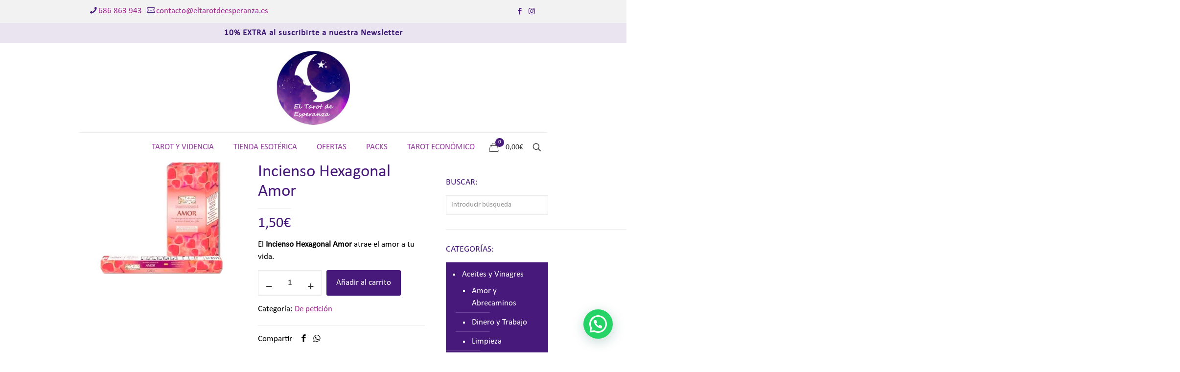

--- FILE ---
content_type: text/html; charset=UTF-8
request_url: https://eltarotdeesperanza.es/producto/incienso-hexagonal-amor/
body_size: 38391
content:
<!DOCTYPE html>
<html dir="ltr" lang="es" prefix="og: https://ogp.me/ns#" class="no-js " >

<head>

<meta charset="UTF-8" />
<title>Incienso Hexagonal Amor | El Tarot de Esperanza</title>
	<style>img:is([sizes="auto" i], [sizes^="auto," i]) { contain-intrinsic-size: 3000px 1500px }</style>
	
		<!-- All in One SEO 4.8.2 - aioseo.com -->
	<meta name="description" content="El Incienso Hexagonal Amor atrae el amor a tu vida." />
	<meta name="robots" content="max-image-preview:large" />
	<link rel="canonical" href="https://eltarotdeesperanza.es/producto/incienso-hexagonal-amor/" />
	<meta name="generator" content="All in One SEO (AIOSEO) 4.8.2" />
		<meta property="og:locale" content="es_ES" />
		<meta property="og:site_name" content="El Tarot de Esperanza" />
		<meta property="og:type" content="article" />
		<meta property="og:title" content="Incienso Hexagonal Amor | El Tarot de Esperanza" />
		<meta property="og:description" content="El Incienso Hexagonal Amor atrae el amor a tu vida." />
		<meta property="og:url" content="https://eltarotdeesperanza.es/producto/incienso-hexagonal-amor/" />
		<meta property="og:image" content="https://eltarotdeesperanza.es/wp-content/uploads/2022/01/incienso-amor.jpg" />
		<meta property="og:image:secure_url" content="https://eltarotdeesperanza.es/wp-content/uploads/2022/01/incienso-amor.jpg" />
		<meta property="og:image:width" content="440" />
		<meta property="og:image:height" content="294" />
		<meta property="article:published_time" content="2022-01-19T11:33:55+00:00" />
		<meta property="article:modified_time" content="2024-03-26T08:28:04+00:00" />
		<meta property="article:publisher" content="https://www.facebook.com/TarotdeEsperanza" />
		<meta name="twitter:card" content="summary" />
		<meta name="twitter:title" content="Incienso Hexagonal Amor | El Tarot de Esperanza" />
		<meta name="twitter:description" content="El Incienso Hexagonal Amor atrae el amor a tu vida." />
		<meta name="twitter:image" content="https://eltarotdeesperanza.es/wp-content/uploads/2022/01/incienso-amor.jpg" />
		<script type="application/ld+json" class="aioseo-schema">
			{"@context":"https:\/\/schema.org","@graph":[{"@type":"BreadcrumbList","@id":"https:\/\/eltarotdeesperanza.es\/producto\/incienso-hexagonal-amor\/#breadcrumblist","itemListElement":[{"@type":"ListItem","@id":"https:\/\/eltarotdeesperanza.es\/#listItem","position":1,"name":"Hogar","item":"https:\/\/eltarotdeesperanza.es\/","nextItem":{"@type":"ListItem","@id":"https:\/\/eltarotdeesperanza.es\/producto\/incienso-hexagonal-amor\/#listItem","name":"Incienso Hexagonal Amor"}},{"@type":"ListItem","@id":"https:\/\/eltarotdeesperanza.es\/producto\/incienso-hexagonal-amor\/#listItem","position":2,"name":"Incienso Hexagonal Amor","previousItem":{"@type":"ListItem","@id":"https:\/\/eltarotdeesperanza.es\/#listItem","name":"Hogar"}}]},{"@type":"ItemPage","@id":"https:\/\/eltarotdeesperanza.es\/producto\/incienso-hexagonal-amor\/#itempage","url":"https:\/\/eltarotdeesperanza.es\/producto\/incienso-hexagonal-amor\/","name":"Incienso Hexagonal Amor | El Tarot de Esperanza","description":"El Incienso Hexagonal Amor atrae el amor a tu vida.","inLanguage":"es-ES","isPartOf":{"@id":"https:\/\/eltarotdeesperanza.es\/#website"},"breadcrumb":{"@id":"https:\/\/eltarotdeesperanza.es\/producto\/incienso-hexagonal-amor\/#breadcrumblist"},"image":{"@type":"ImageObject","url":"https:\/\/eltarotdeesperanza.es\/wp-content\/uploads\/2022\/01\/incienso-amor.jpg","@id":"https:\/\/eltarotdeesperanza.es\/producto\/incienso-hexagonal-amor\/#mainImage","width":440,"height":294},"primaryImageOfPage":{"@id":"https:\/\/eltarotdeesperanza.es\/producto\/incienso-hexagonal-amor\/#mainImage"},"datePublished":"2022-01-19T12:33:55+01:00","dateModified":"2024-03-26T09:28:04+01:00"},{"@type":"Organization","@id":"https:\/\/eltarotdeesperanza.es\/#organization","name":"El Tarot de Esperanza","description":"Tienda Esot\u00e9rica Online con m\u00e1s de 500 productos. Consultas de Tarot y Videncia","url":"https:\/\/eltarotdeesperanza.es\/","telephone":"+34686863943","logo":{"@type":"ImageObject","url":"https:\/\/eltarotdeesperanza.es\/wp-content\/uploads\/2020\/09\/118598020_2999393110166534_4521233091713517845_n.jpg","@id":"https:\/\/eltarotdeesperanza.es\/producto\/incienso-hexagonal-amor\/#organizationLogo","width":384,"height":384},"image":{"@id":"https:\/\/eltarotdeesperanza.es\/producto\/incienso-hexagonal-amor\/#organizationLogo"},"sameAs":["https:\/\/www.instagram.com\/eltarotdeesperanza\/"]},{"@type":"WebSite","@id":"https:\/\/eltarotdeesperanza.es\/#website","url":"https:\/\/eltarotdeesperanza.es\/","name":"El Tarot de Esperanza","description":"Tienda Esot\u00e9rica Online con m\u00e1s de 500 productos. Consultas de Tarot y Videncia","inLanguage":"es-ES","publisher":{"@id":"https:\/\/eltarotdeesperanza.es\/#organization"}}]}
		</script>
		<!-- All in One SEO -->

<script id="cookieyes" type="text/javascript" src="https://cdn-cookieyes.com/client_data/46dae63f92cc95a9d65dbf1f/script.js"></script>
<meta name="facebook-domain-verification" content="j0h25agv2795vt2lxcagz6bo03yz5y" /><meta name="format-detection" content="telephone=no">
<meta name="viewport" content="width=device-width, initial-scale=1, maximum-scale=1" />
<link rel="shortcut icon" href="https://eltarotdeesperanza.es/wp-content/uploads/2020/07/faivcon.png" type="image/x-icon" />
<link rel="apple-touch-icon" href="https://eltarotdeesperanza.es/wp-content/uploads/2020/07/faivcon-x2.png" />
<meta name="theme-color" content="#ffffff" media="(prefers-color-scheme: light)">
<meta name="theme-color" content="#ffffff" media="(prefers-color-scheme: dark)">
<link rel='dns-prefetch' href='//www.googletagmanager.com' />
<link rel="alternate" type="application/rss+xml" title="El Tarot de Esperanza &raquo; Feed" href="https://eltarotdeesperanza.es/feed/" />
<link rel="alternate" type="application/rss+xml" title="El Tarot de Esperanza &raquo; Feed de los comentarios" href="https://eltarotdeesperanza.es/comments/feed/" />
<link rel="alternate" type="application/rss+xml" title="El Tarot de Esperanza &raquo; Comentario Incienso Hexagonal Amor del feed" href="https://eltarotdeesperanza.es/producto/incienso-hexagonal-amor/feed/" />
<script type="text/javascript">
/* <![CDATA[ */
window._wpemojiSettings = {"baseUrl":"https:\/\/s.w.org\/images\/core\/emoji\/16.0.1\/72x72\/","ext":".png","svgUrl":"https:\/\/s.w.org\/images\/core\/emoji\/16.0.1\/svg\/","svgExt":".svg","source":{"concatemoji":"https:\/\/eltarotdeesperanza.es\/wp-includes\/js\/wp-emoji-release.min.js?ver=6.8.3"}};
/*! This file is auto-generated */
!function(s,n){var o,i,e;function c(e){try{var t={supportTests:e,timestamp:(new Date).valueOf()};sessionStorage.setItem(o,JSON.stringify(t))}catch(e){}}function p(e,t,n){e.clearRect(0,0,e.canvas.width,e.canvas.height),e.fillText(t,0,0);var t=new Uint32Array(e.getImageData(0,0,e.canvas.width,e.canvas.height).data),a=(e.clearRect(0,0,e.canvas.width,e.canvas.height),e.fillText(n,0,0),new Uint32Array(e.getImageData(0,0,e.canvas.width,e.canvas.height).data));return t.every(function(e,t){return e===a[t]})}function u(e,t){e.clearRect(0,0,e.canvas.width,e.canvas.height),e.fillText(t,0,0);for(var n=e.getImageData(16,16,1,1),a=0;a<n.data.length;a++)if(0!==n.data[a])return!1;return!0}function f(e,t,n,a){switch(t){case"flag":return n(e,"\ud83c\udff3\ufe0f\u200d\u26a7\ufe0f","\ud83c\udff3\ufe0f\u200b\u26a7\ufe0f")?!1:!n(e,"\ud83c\udde8\ud83c\uddf6","\ud83c\udde8\u200b\ud83c\uddf6")&&!n(e,"\ud83c\udff4\udb40\udc67\udb40\udc62\udb40\udc65\udb40\udc6e\udb40\udc67\udb40\udc7f","\ud83c\udff4\u200b\udb40\udc67\u200b\udb40\udc62\u200b\udb40\udc65\u200b\udb40\udc6e\u200b\udb40\udc67\u200b\udb40\udc7f");case"emoji":return!a(e,"\ud83e\udedf")}return!1}function g(e,t,n,a){var r="undefined"!=typeof WorkerGlobalScope&&self instanceof WorkerGlobalScope?new OffscreenCanvas(300,150):s.createElement("canvas"),o=r.getContext("2d",{willReadFrequently:!0}),i=(o.textBaseline="top",o.font="600 32px Arial",{});return e.forEach(function(e){i[e]=t(o,e,n,a)}),i}function t(e){var t=s.createElement("script");t.src=e,t.defer=!0,s.head.appendChild(t)}"undefined"!=typeof Promise&&(o="wpEmojiSettingsSupports",i=["flag","emoji"],n.supports={everything:!0,everythingExceptFlag:!0},e=new Promise(function(e){s.addEventListener("DOMContentLoaded",e,{once:!0})}),new Promise(function(t){var n=function(){try{var e=JSON.parse(sessionStorage.getItem(o));if("object"==typeof e&&"number"==typeof e.timestamp&&(new Date).valueOf()<e.timestamp+604800&&"object"==typeof e.supportTests)return e.supportTests}catch(e){}return null}();if(!n){if("undefined"!=typeof Worker&&"undefined"!=typeof OffscreenCanvas&&"undefined"!=typeof URL&&URL.createObjectURL&&"undefined"!=typeof Blob)try{var e="postMessage("+g.toString()+"("+[JSON.stringify(i),f.toString(),p.toString(),u.toString()].join(",")+"));",a=new Blob([e],{type:"text/javascript"}),r=new Worker(URL.createObjectURL(a),{name:"wpTestEmojiSupports"});return void(r.onmessage=function(e){c(n=e.data),r.terminate(),t(n)})}catch(e){}c(n=g(i,f,p,u))}t(n)}).then(function(e){for(var t in e)n.supports[t]=e[t],n.supports.everything=n.supports.everything&&n.supports[t],"flag"!==t&&(n.supports.everythingExceptFlag=n.supports.everythingExceptFlag&&n.supports[t]);n.supports.everythingExceptFlag=n.supports.everythingExceptFlag&&!n.supports.flag,n.DOMReady=!1,n.readyCallback=function(){n.DOMReady=!0}}).then(function(){return e}).then(function(){var e;n.supports.everything||(n.readyCallback(),(e=n.source||{}).concatemoji?t(e.concatemoji):e.wpemoji&&e.twemoji&&(t(e.twemoji),t(e.wpemoji)))}))}((window,document),window._wpemojiSettings);
/* ]]> */
</script>
<link rel='stylesheet' id='berocket_mm_quantity_style-css' href='https://eltarotdeesperanza.es/wp-content/plugins/minmax-quantity-for-woocommerce/css/shop.css?ver=1.3.8' type='text/css' media='all' />
<style id='wp-emoji-styles-inline-css' type='text/css'>

	img.wp-smiley, img.emoji {
		display: inline !important;
		border: none !important;
		box-shadow: none !important;
		height: 1em !important;
		width: 1em !important;
		margin: 0 0.07em !important;
		vertical-align: -0.1em !important;
		background: none !important;
		padding: 0 !important;
	}
</style>
<link rel='stylesheet' id='wp-block-library-css' href='https://eltarotdeesperanza.es/wp-includes/css/dist/block-library/style.min.css?ver=6.8.3' type='text/css' media='all' />
<style id='classic-theme-styles-inline-css' type='text/css'>
/*! This file is auto-generated */
.wp-block-button__link{color:#fff;background-color:#32373c;border-radius:9999px;box-shadow:none;text-decoration:none;padding:calc(.667em + 2px) calc(1.333em + 2px);font-size:1.125em}.wp-block-file__button{background:#32373c;color:#fff;text-decoration:none}
</style>
<style id='joinchat-button-style-inline-css' type='text/css'>
.wp-block-joinchat-button{border:none!important;text-align:center}.wp-block-joinchat-button figure{display:table;margin:0 auto;padding:0}.wp-block-joinchat-button figcaption{font:normal normal 400 .6em/2em var(--wp--preset--font-family--system-font,sans-serif);margin:0;padding:0}.wp-block-joinchat-button .joinchat-button__qr{background-color:#fff;border:6px solid #25d366;border-radius:30px;box-sizing:content-box;display:block;height:200px;margin:auto;overflow:hidden;padding:10px;width:200px}.wp-block-joinchat-button .joinchat-button__qr canvas,.wp-block-joinchat-button .joinchat-button__qr img{display:block;margin:auto}.wp-block-joinchat-button .joinchat-button__link{align-items:center;background-color:#25d366;border:6px solid #25d366;border-radius:30px;display:inline-flex;flex-flow:row nowrap;justify-content:center;line-height:1.25em;margin:0 auto;text-decoration:none}.wp-block-joinchat-button .joinchat-button__link:before{background:transparent var(--joinchat-ico) no-repeat center;background-size:100%;content:"";display:block;height:1.5em;margin:-.75em .75em -.75em 0;width:1.5em}.wp-block-joinchat-button figure+.joinchat-button__link{margin-top:10px}@media (orientation:landscape)and (min-height:481px),(orientation:portrait)and (min-width:481px){.wp-block-joinchat-button.joinchat-button--qr-only figure+.joinchat-button__link{display:none}}@media (max-width:480px),(orientation:landscape)and (max-height:480px){.wp-block-joinchat-button figure{display:none}}

</style>
<style id='global-styles-inline-css' type='text/css'>
:root{--wp--preset--aspect-ratio--square: 1;--wp--preset--aspect-ratio--4-3: 4/3;--wp--preset--aspect-ratio--3-4: 3/4;--wp--preset--aspect-ratio--3-2: 3/2;--wp--preset--aspect-ratio--2-3: 2/3;--wp--preset--aspect-ratio--16-9: 16/9;--wp--preset--aspect-ratio--9-16: 9/16;--wp--preset--color--black: #000000;--wp--preset--color--cyan-bluish-gray: #abb8c3;--wp--preset--color--white: #ffffff;--wp--preset--color--pale-pink: #f78da7;--wp--preset--color--vivid-red: #cf2e2e;--wp--preset--color--luminous-vivid-orange: #ff6900;--wp--preset--color--luminous-vivid-amber: #fcb900;--wp--preset--color--light-green-cyan: #7bdcb5;--wp--preset--color--vivid-green-cyan: #00d084;--wp--preset--color--pale-cyan-blue: #8ed1fc;--wp--preset--color--vivid-cyan-blue: #0693e3;--wp--preset--color--vivid-purple: #9b51e0;--wp--preset--gradient--vivid-cyan-blue-to-vivid-purple: linear-gradient(135deg,rgba(6,147,227,1) 0%,rgb(155,81,224) 100%);--wp--preset--gradient--light-green-cyan-to-vivid-green-cyan: linear-gradient(135deg,rgb(122,220,180) 0%,rgb(0,208,130) 100%);--wp--preset--gradient--luminous-vivid-amber-to-luminous-vivid-orange: linear-gradient(135deg,rgba(252,185,0,1) 0%,rgba(255,105,0,1) 100%);--wp--preset--gradient--luminous-vivid-orange-to-vivid-red: linear-gradient(135deg,rgba(255,105,0,1) 0%,rgb(207,46,46) 100%);--wp--preset--gradient--very-light-gray-to-cyan-bluish-gray: linear-gradient(135deg,rgb(238,238,238) 0%,rgb(169,184,195) 100%);--wp--preset--gradient--cool-to-warm-spectrum: linear-gradient(135deg,rgb(74,234,220) 0%,rgb(151,120,209) 20%,rgb(207,42,186) 40%,rgb(238,44,130) 60%,rgb(251,105,98) 80%,rgb(254,248,76) 100%);--wp--preset--gradient--blush-light-purple: linear-gradient(135deg,rgb(255,206,236) 0%,rgb(152,150,240) 100%);--wp--preset--gradient--blush-bordeaux: linear-gradient(135deg,rgb(254,205,165) 0%,rgb(254,45,45) 50%,rgb(107,0,62) 100%);--wp--preset--gradient--luminous-dusk: linear-gradient(135deg,rgb(255,203,112) 0%,rgb(199,81,192) 50%,rgb(65,88,208) 100%);--wp--preset--gradient--pale-ocean: linear-gradient(135deg,rgb(255,245,203) 0%,rgb(182,227,212) 50%,rgb(51,167,181) 100%);--wp--preset--gradient--electric-grass: linear-gradient(135deg,rgb(202,248,128) 0%,rgb(113,206,126) 100%);--wp--preset--gradient--midnight: linear-gradient(135deg,rgb(2,3,129) 0%,rgb(40,116,252) 100%);--wp--preset--font-size--small: 13px;--wp--preset--font-size--medium: 20px;--wp--preset--font-size--large: 36px;--wp--preset--font-size--x-large: 42px;--wp--preset--spacing--20: 0.44rem;--wp--preset--spacing--30: 0.67rem;--wp--preset--spacing--40: 1rem;--wp--preset--spacing--50: 1.5rem;--wp--preset--spacing--60: 2.25rem;--wp--preset--spacing--70: 3.38rem;--wp--preset--spacing--80: 5.06rem;--wp--preset--shadow--natural: 6px 6px 9px rgba(0, 0, 0, 0.2);--wp--preset--shadow--deep: 12px 12px 50px rgba(0, 0, 0, 0.4);--wp--preset--shadow--sharp: 6px 6px 0px rgba(0, 0, 0, 0.2);--wp--preset--shadow--outlined: 6px 6px 0px -3px rgba(255, 255, 255, 1), 6px 6px rgba(0, 0, 0, 1);--wp--preset--shadow--crisp: 6px 6px 0px rgba(0, 0, 0, 1);}:where(.is-layout-flex){gap: 0.5em;}:where(.is-layout-grid){gap: 0.5em;}body .is-layout-flex{display: flex;}.is-layout-flex{flex-wrap: wrap;align-items: center;}.is-layout-flex > :is(*, div){margin: 0;}body .is-layout-grid{display: grid;}.is-layout-grid > :is(*, div){margin: 0;}:where(.wp-block-columns.is-layout-flex){gap: 2em;}:where(.wp-block-columns.is-layout-grid){gap: 2em;}:where(.wp-block-post-template.is-layout-flex){gap: 1.25em;}:where(.wp-block-post-template.is-layout-grid){gap: 1.25em;}.has-black-color{color: var(--wp--preset--color--black) !important;}.has-cyan-bluish-gray-color{color: var(--wp--preset--color--cyan-bluish-gray) !important;}.has-white-color{color: var(--wp--preset--color--white) !important;}.has-pale-pink-color{color: var(--wp--preset--color--pale-pink) !important;}.has-vivid-red-color{color: var(--wp--preset--color--vivid-red) !important;}.has-luminous-vivid-orange-color{color: var(--wp--preset--color--luminous-vivid-orange) !important;}.has-luminous-vivid-amber-color{color: var(--wp--preset--color--luminous-vivid-amber) !important;}.has-light-green-cyan-color{color: var(--wp--preset--color--light-green-cyan) !important;}.has-vivid-green-cyan-color{color: var(--wp--preset--color--vivid-green-cyan) !important;}.has-pale-cyan-blue-color{color: var(--wp--preset--color--pale-cyan-blue) !important;}.has-vivid-cyan-blue-color{color: var(--wp--preset--color--vivid-cyan-blue) !important;}.has-vivid-purple-color{color: var(--wp--preset--color--vivid-purple) !important;}.has-black-background-color{background-color: var(--wp--preset--color--black) !important;}.has-cyan-bluish-gray-background-color{background-color: var(--wp--preset--color--cyan-bluish-gray) !important;}.has-white-background-color{background-color: var(--wp--preset--color--white) !important;}.has-pale-pink-background-color{background-color: var(--wp--preset--color--pale-pink) !important;}.has-vivid-red-background-color{background-color: var(--wp--preset--color--vivid-red) !important;}.has-luminous-vivid-orange-background-color{background-color: var(--wp--preset--color--luminous-vivid-orange) !important;}.has-luminous-vivid-amber-background-color{background-color: var(--wp--preset--color--luminous-vivid-amber) !important;}.has-light-green-cyan-background-color{background-color: var(--wp--preset--color--light-green-cyan) !important;}.has-vivid-green-cyan-background-color{background-color: var(--wp--preset--color--vivid-green-cyan) !important;}.has-pale-cyan-blue-background-color{background-color: var(--wp--preset--color--pale-cyan-blue) !important;}.has-vivid-cyan-blue-background-color{background-color: var(--wp--preset--color--vivid-cyan-blue) !important;}.has-vivid-purple-background-color{background-color: var(--wp--preset--color--vivid-purple) !important;}.has-black-border-color{border-color: var(--wp--preset--color--black) !important;}.has-cyan-bluish-gray-border-color{border-color: var(--wp--preset--color--cyan-bluish-gray) !important;}.has-white-border-color{border-color: var(--wp--preset--color--white) !important;}.has-pale-pink-border-color{border-color: var(--wp--preset--color--pale-pink) !important;}.has-vivid-red-border-color{border-color: var(--wp--preset--color--vivid-red) !important;}.has-luminous-vivid-orange-border-color{border-color: var(--wp--preset--color--luminous-vivid-orange) !important;}.has-luminous-vivid-amber-border-color{border-color: var(--wp--preset--color--luminous-vivid-amber) !important;}.has-light-green-cyan-border-color{border-color: var(--wp--preset--color--light-green-cyan) !important;}.has-vivid-green-cyan-border-color{border-color: var(--wp--preset--color--vivid-green-cyan) !important;}.has-pale-cyan-blue-border-color{border-color: var(--wp--preset--color--pale-cyan-blue) !important;}.has-vivid-cyan-blue-border-color{border-color: var(--wp--preset--color--vivid-cyan-blue) !important;}.has-vivid-purple-border-color{border-color: var(--wp--preset--color--vivid-purple) !important;}.has-vivid-cyan-blue-to-vivid-purple-gradient-background{background: var(--wp--preset--gradient--vivid-cyan-blue-to-vivid-purple) !important;}.has-light-green-cyan-to-vivid-green-cyan-gradient-background{background: var(--wp--preset--gradient--light-green-cyan-to-vivid-green-cyan) !important;}.has-luminous-vivid-amber-to-luminous-vivid-orange-gradient-background{background: var(--wp--preset--gradient--luminous-vivid-amber-to-luminous-vivid-orange) !important;}.has-luminous-vivid-orange-to-vivid-red-gradient-background{background: var(--wp--preset--gradient--luminous-vivid-orange-to-vivid-red) !important;}.has-very-light-gray-to-cyan-bluish-gray-gradient-background{background: var(--wp--preset--gradient--very-light-gray-to-cyan-bluish-gray) !important;}.has-cool-to-warm-spectrum-gradient-background{background: var(--wp--preset--gradient--cool-to-warm-spectrum) !important;}.has-blush-light-purple-gradient-background{background: var(--wp--preset--gradient--blush-light-purple) !important;}.has-blush-bordeaux-gradient-background{background: var(--wp--preset--gradient--blush-bordeaux) !important;}.has-luminous-dusk-gradient-background{background: var(--wp--preset--gradient--luminous-dusk) !important;}.has-pale-ocean-gradient-background{background: var(--wp--preset--gradient--pale-ocean) !important;}.has-electric-grass-gradient-background{background: var(--wp--preset--gradient--electric-grass) !important;}.has-midnight-gradient-background{background: var(--wp--preset--gradient--midnight) !important;}.has-small-font-size{font-size: var(--wp--preset--font-size--small) !important;}.has-medium-font-size{font-size: var(--wp--preset--font-size--medium) !important;}.has-large-font-size{font-size: var(--wp--preset--font-size--large) !important;}.has-x-large-font-size{font-size: var(--wp--preset--font-size--x-large) !important;}
:where(.wp-block-post-template.is-layout-flex){gap: 1.25em;}:where(.wp-block-post-template.is-layout-grid){gap: 1.25em;}
:where(.wp-block-columns.is-layout-flex){gap: 2em;}:where(.wp-block-columns.is-layout-grid){gap: 2em;}
:root :where(.wp-block-pullquote){font-size: 1.5em;line-height: 1.6;}
</style>
<link rel='stylesheet' id='contact-form-7-css' href='https://eltarotdeesperanza.es/wp-content/plugins/contact-form-7/includes/css/styles.css?ver=6.0.6' type='text/css' media='all' />
<link rel='stylesheet' id='wpcdt-public-css-css' href='https://eltarotdeesperanza.es/wp-content/plugins/countdown-timer-ultimate/assets/css/wpcdt-public.css?ver=2.6.6' type='text/css' media='all' />
<link rel='stylesheet' id='wfg-styles-css' href='https://eltarotdeesperanza.es/wp-content/plugins/woocommerce-multiple-free-gift/css/wfg-styles.css?ver=6.8.3' type='text/css' media='all' />
<link rel='stylesheet' id='photoswipe-css' href='https://eltarotdeesperanza.es/wp-content/plugins/woocommerce/assets/css/photoswipe/photoswipe.min.css?ver=9.8.5' type='text/css' media='all' />
<link rel='stylesheet' id='photoswipe-default-skin-css' href='https://eltarotdeesperanza.es/wp-content/plugins/woocommerce/assets/css/photoswipe/default-skin/default-skin.min.css?ver=9.8.5' type='text/css' media='all' />
<link rel='stylesheet' id='woocommerce-layout-css' href='https://eltarotdeesperanza.es/wp-content/plugins/woocommerce/assets/css/woocommerce-layout.css?ver=9.8.5' type='text/css' media='all' />
<link rel='stylesheet' id='woocommerce-smallscreen-css' href='https://eltarotdeesperanza.es/wp-content/plugins/woocommerce/assets/css/woocommerce-smallscreen.css?ver=9.8.5' type='text/css' media='only screen and (max-width: 768px)' />
<link rel='stylesheet' id='woocommerce-general-css' href='https://eltarotdeesperanza.es/wp-content/plugins/woocommerce/assets/css/woocommerce.css?ver=9.8.5' type='text/css' media='all' />
<style id='woocommerce-inline-inline-css' type='text/css'>
.woocommerce form .form-row .required { visibility: visible; }
</style>
<link rel='stylesheet' id='woo_conditional_payments_css-css' href='https://eltarotdeesperanza.es/wp-content/plugins/conditional-payments-for-woocommerce/frontend/css/woo-conditional-payments.css?ver=3.3.2' type='text/css' media='all' />
<link rel='stylesheet' id='jquery-ui-style-css' href='https://eltarotdeesperanza.es/wp-content/plugins/woocommerce-bookings/dist/jquery-ui-styles.css?ver=1.11.4-wc-bookings.2.2.7' type='text/css' media='all' />
<link rel='stylesheet' id='wc-bookings-styles-css' href='https://eltarotdeesperanza.es/wp-content/plugins/woocommerce-bookings/dist/frontend.css?ver=2.2.7' type='text/css' media='all' />
<link rel='stylesheet' id='brands-styles-css' href='https://eltarotdeesperanza.es/wp-content/plugins/woocommerce/assets/css/brands.css?ver=9.8.5' type='text/css' media='all' />
<link rel='stylesheet' id='mfn-be-css' href='https://eltarotdeesperanza.es/wp-content/themes/betheme/css/be.css?ver=28.0.6' type='text/css' media='all' />
<link rel='stylesheet' id='mfn-animations-css' href='https://eltarotdeesperanza.es/wp-content/themes/betheme/assets/animations/animations.min.css?ver=28.0.6' type='text/css' media='all' />
<link rel='stylesheet' id='mfn-font-awesome-css' href='https://eltarotdeesperanza.es/wp-content/themes/betheme/fonts/fontawesome/fontawesome.css?ver=28.0.6' type='text/css' media='all' />
<link rel='stylesheet' id='mfn-jplayer-css' href='https://eltarotdeesperanza.es/wp-content/themes/betheme/assets/jplayer/css/jplayer.blue.monday.min.css?ver=28.0.6' type='text/css' media='all' />
<link rel='stylesheet' id='mfn-responsive-css' href='https://eltarotdeesperanza.es/wp-content/themes/betheme/css/responsive.css?ver=28.0.6' type='text/css' media='all' />
<link rel='stylesheet' id='mfn-woo-css' href='https://eltarotdeesperanza.es/wp-content/themes/betheme/css/woocommerce.css?ver=28.0.6' type='text/css' media='all' />
<link rel='stylesheet' id='jquery-lazyloadxt-fadein-css-css' href='//eltarotdeesperanza.es/wp-content/plugins/a3-lazy-load/assets/css/jquery.lazyloadxt.fadein.css?ver=6.8.3' type='text/css' media='all' />
<link rel='stylesheet' id='a3a3_lazy_load-css' href='//eltarotdeesperanza.es/wp-content/uploads/sass/a3_lazy_load.min.css?ver=1614936401' type='text/css' media='all' />
<style id='mfn-dynamic-inline-css' type='text/css'>
html{background-color:#ffffff}#Wrapper,#Content,.mfn-popup .mfn-popup-content,.mfn-off-canvas-sidebar .mfn-off-canvas-content-wrapper,.mfn-cart-holder,.mfn-header-login,#Top_bar .search_wrapper,#Top_bar .top_bar_right .mfn-live-search-box,.column_livesearch .mfn-live-search-wrapper,.column_livesearch .mfn-live-search-box{background-color:#ffffff}.layout-boxed.mfn-bebuilder-header.mfn-ui #Wrapper .mfn-only-sample-content{background-color:#ffffff}body:not(.template-slider) #Header{min-height:0px}body.header-below:not(.template-slider) #Header{padding-top:0px}.has-search-overlay.search-overlay-opened #search-overlay{background-color:rgba(0,0,0,0.6)}.elementor-page.elementor-default #Content .the_content .section_wrapper{max-width:100%}.elementor-page.elementor-default #Content .section.the_content{width:100%}.elementor-page.elementor-default #Content .section_wrapper .the_content_wrapper{margin-left:0;margin-right:0;width:100%}body,span.date_label,.timeline_items li h3 span,input[type="date"],input[type="text"],input[type="password"],input[type="tel"],input[type="email"],input[type="url"],textarea,select,.offer_li .title h3,.mfn-menu-item-megamenu{font-family:"Arial",-apple-system,BlinkMacSystemFont,"Segoe UI",Roboto,Oxygen-Sans,Ubuntu,Cantarell,"Helvetica Neue",sans-serif}.lead,.big{font-family:"Arial",-apple-system,BlinkMacSystemFont,"Segoe UI",Roboto,Oxygen-Sans,Ubuntu,Cantarell,"Helvetica Neue",sans-serif}#menu > ul > li > a,#overlay-menu ul li a{font-family:"Arial",-apple-system,BlinkMacSystemFont,"Segoe UI",Roboto,Oxygen-Sans,Ubuntu,Cantarell,"Helvetica Neue",sans-serif}#Subheader .title{font-family:"Arial",-apple-system,BlinkMacSystemFont,"Segoe UI",Roboto,Oxygen-Sans,Ubuntu,Cantarell,"Helvetica Neue",sans-serif}h1,h2,h3,h4,.text-logo #logo{font-family:"Arial",-apple-system,BlinkMacSystemFont,"Segoe UI",Roboto,Oxygen-Sans,Ubuntu,Cantarell,"Helvetica Neue",sans-serif}h5,h6{font-family:"Arial",-apple-system,BlinkMacSystemFont,"Segoe UI",Roboto,Oxygen-Sans,Ubuntu,Cantarell,"Helvetica Neue",sans-serif}blockquote{font-family:"Arial",-apple-system,BlinkMacSystemFont,"Segoe UI",Roboto,Oxygen-Sans,Ubuntu,Cantarell,"Helvetica Neue",sans-serif}.chart_box .chart .num,.counter .desc_wrapper .number-wrapper,.how_it_works .image .number,.pricing-box .plan-header .price,.quick_fact .number-wrapper,.woocommerce .product div.entry-summary .price{font-family:"Arial",-apple-system,BlinkMacSystemFont,"Segoe UI",Roboto,Oxygen-Sans,Ubuntu,Cantarell,"Helvetica Neue",sans-serif}body,.mfn-menu-item-megamenu{font-size:17px;line-height:25px;font-weight:400;letter-spacing:0px}.lead,.big{font-size:16px;line-height:28px;font-weight:400;letter-spacing:0px}#menu > ul > li > a,#overlay-menu ul li a{font-size:17px;font-weight:400;letter-spacing:0px}#overlay-menu ul li a{line-height:25.5px}#Subheader .title{font-size:30px;line-height:35px;font-weight:400;letter-spacing:1px;font-style:italic}h1,.text-logo #logo{font-size:50px;line-height:54px;font-weight:400;letter-spacing:0px}h2{font-size:50px;line-height:54px;font-weight:300;letter-spacing:0px}h3,.woocommerce ul.products li.product h3,.woocommerce #customer_login h2{font-size:25px;line-height:29px;font-weight:300;letter-spacing:0px}h4,.woocommerce .woocommerce-order-details__title,.woocommerce .wc-bacs-bank-details-heading,.woocommerce .woocommerce-customer-details h2{font-size:21px;line-height:25px;font-weight:500;letter-spacing:0px}h5{font-size:15px;line-height:25px;font-weight:700;letter-spacing:0px}h6{font-size:13px;line-height:15px;font-weight:400;letter-spacing:0px}#Intro .intro-title{font-size:70px;line-height:70px;font-weight:400;letter-spacing:0px}@media only screen and (min-width:768px) and (max-width:959px){body,.mfn-menu-item-megamenu{font-size:14px;line-height:21px;font-weight:400;letter-spacing:0px}.lead,.big{font-size:14px;line-height:24px;font-weight:400;letter-spacing:0px}#menu > ul > li > a,#overlay-menu ul li a{font-size:14px;font-weight:400;letter-spacing:0px}#overlay-menu ul li a{line-height:21px}#Subheader .title{font-size:26px;line-height:30px;font-weight:400;letter-spacing:1px;font-style:italic}h1,.text-logo #logo{font-size:43px;line-height:46px;font-weight:400;letter-spacing:0px}h2{font-size:43px;line-height:46px;font-weight:300;letter-spacing:0px}h3,.woocommerce ul.products li.product h3,.woocommerce #customer_login h2{font-size:21px;line-height:25px;font-weight:300;letter-spacing:0px}h4,.woocommerce .woocommerce-order-details__title,.woocommerce .wc-bacs-bank-details-heading,.woocommerce .woocommerce-customer-details h2{font-size:18px;line-height:21px;font-weight:500;letter-spacing:0px}h5{font-size:13px;line-height:21px;font-weight:700;letter-spacing:0px}h6{font-size:13px;line-height:19px;font-weight:400;letter-spacing:0px}#Intro .intro-title{font-size:60px;line-height:60px;font-weight:400;letter-spacing:0px}blockquote{font-size:15px}.chart_box .chart .num{font-size:45px;line-height:45px}.counter .desc_wrapper .number-wrapper{font-size:45px;line-height:45px}.counter .desc_wrapper .title{font-size:14px;line-height:18px}.faq .question .title{font-size:14px}.fancy_heading .title{font-size:38px;line-height:38px}.offer .offer_li .desc_wrapper .title h3{font-size:32px;line-height:32px}.offer_thumb_ul li.offer_thumb_li .desc_wrapper .title h3{font-size:32px;line-height:32px}.pricing-box .plan-header h2{font-size:27px;line-height:27px}.pricing-box .plan-header .price > span{font-size:40px;line-height:40px}.pricing-box .plan-header .price sup.currency{font-size:18px;line-height:18px}.pricing-box .plan-header .price sup.period{font-size:14px;line-height:14px}.quick_fact .number-wrapper{font-size:80px;line-height:80px}.trailer_box .desc h2{font-size:27px;line-height:27px}.widget > h3{font-size:17px;line-height:20px}}@media only screen and (min-width:480px) and (max-width:767px){body,.mfn-menu-item-megamenu{font-size:13px;line-height:19px;font-weight:400;letter-spacing:0px}.lead,.big{font-size:13px;line-height:21px;font-weight:400;letter-spacing:0px}#menu > ul > li > a,#overlay-menu ul li a{font-size:13px;font-weight:400;letter-spacing:0px}#overlay-menu ul li a{line-height:19.5px}#Subheader .title{font-size:23px;line-height:26px;font-weight:400;letter-spacing:1px;font-style:italic}h1,.text-logo #logo{font-size:38px;line-height:41px;font-weight:400;letter-spacing:0px}h2{font-size:38px;line-height:41px;font-weight:300;letter-spacing:0px}h3,.woocommerce ul.products li.product h3,.woocommerce #customer_login h2{font-size:19px;line-height:22px;font-weight:300;letter-spacing:0px}h4,.woocommerce .woocommerce-order-details__title,.woocommerce .wc-bacs-bank-details-heading,.woocommerce .woocommerce-customer-details h2{font-size:16px;line-height:19px;font-weight:500;letter-spacing:0px}h5{font-size:13px;line-height:19px;font-weight:700;letter-spacing:0px}h6{font-size:13px;line-height:19px;font-weight:400;letter-spacing:0px}#Intro .intro-title{font-size:53px;line-height:53px;font-weight:400;letter-spacing:0px}blockquote{font-size:14px}.chart_box .chart .num{font-size:40px;line-height:40px}.counter .desc_wrapper .number-wrapper{font-size:40px;line-height:40px}.counter .desc_wrapper .title{font-size:13px;line-height:16px}.faq .question .title{font-size:13px}.fancy_heading .title{font-size:34px;line-height:34px}.offer .offer_li .desc_wrapper .title h3{font-size:28px;line-height:28px}.offer_thumb_ul li.offer_thumb_li .desc_wrapper .title h3{font-size:28px;line-height:28px}.pricing-box .plan-header h2{font-size:24px;line-height:24px}.pricing-box .plan-header .price > span{font-size:34px;line-height:34px}.pricing-box .plan-header .price sup.currency{font-size:16px;line-height:16px}.pricing-box .plan-header .price sup.period{font-size:13px;line-height:13px}.quick_fact .number-wrapper{font-size:70px;line-height:70px}.trailer_box .desc h2{font-size:24px;line-height:24px}.widget > h3{font-size:16px;line-height:19px}}@media only screen and (max-width:479px){body,.mfn-menu-item-megamenu{font-size:13px;line-height:19px;font-weight:400;letter-spacing:0px}.lead,.big{font-size:13px;line-height:19px;font-weight:400;letter-spacing:0px}#menu > ul > li > a,#overlay-menu ul li a{font-size:13px;font-weight:400;letter-spacing:0px}#overlay-menu ul li a{line-height:19.5px}#Subheader .title{font-size:18px;line-height:21px;font-weight:400;letter-spacing:1px;font-style:italic}h1,.text-logo #logo{font-size:30px;line-height:32px;font-weight:400;letter-spacing:0px}h2{font-size:30px;line-height:32px;font-weight:300;letter-spacing:0px}h3,.woocommerce ul.products li.product h3,.woocommerce #customer_login h2{font-size:15px;line-height:19px;font-weight:300;letter-spacing:0px}h4,.woocommerce .woocommerce-order-details__title,.woocommerce .wc-bacs-bank-details-heading,.woocommerce .woocommerce-customer-details h2{font-size:13px;line-height:19px;font-weight:500;letter-spacing:0px}h5{font-size:13px;line-height:19px;font-weight:700;letter-spacing:0px}h6{font-size:13px;line-height:19px;font-weight:400;letter-spacing:0px}#Intro .intro-title{font-size:42px;line-height:42px;font-weight:400;letter-spacing:0px}blockquote{font-size:13px}.chart_box .chart .num{font-size:35px;line-height:35px}.counter .desc_wrapper .number-wrapper{font-size:35px;line-height:35px}.counter .desc_wrapper .title{font-size:13px;line-height:26px}.faq .question .title{font-size:13px}.fancy_heading .title{font-size:30px;line-height:30px}.offer .offer_li .desc_wrapper .title h3{font-size:26px;line-height:26px}.offer_thumb_ul li.offer_thumb_li .desc_wrapper .title h3{font-size:26px;line-height:26px}.pricing-box .plan-header h2{font-size:21px;line-height:21px}.pricing-box .plan-header .price > span{font-size:32px;line-height:32px}.pricing-box .plan-header .price sup.currency{font-size:14px;line-height:14px}.pricing-box .plan-header .price sup.period{font-size:13px;line-height:13px}.quick_fact .number-wrapper{font-size:60px;line-height:60px}.trailer_box .desc h2{font-size:21px;line-height:21px}.widget > h3{font-size:15px;line-height:18px}}.with_aside .sidebar.columns{width:25%}.with_aside .sections_group{width:75%}.aside_both .sidebar.columns{width:20%}.aside_both .sidebar.sidebar-1{margin-left:-80%}.aside_both .sections_group{width:60%;margin-left:20%}@media only screen and (min-width:1240px){#Wrapper,.with_aside .content_wrapper{max-width:1000px}body.layout-boxed.mfn-header-scrolled .mfn-header-tmpl.mfn-sticky-layout-width{max-width:1000px;left:0;right:0;margin-left:auto;margin-right:auto}body.layout-boxed:not(.mfn-header-scrolled) .mfn-header-tmpl.mfn-header-layout-width,body.layout-boxed .mfn-header-tmpl.mfn-header-layout-width:not(.mfn-hasSticky){max-width:1000px;left:0;right:0;margin-left:auto;margin-right:auto}body.layout-boxed.mfn-bebuilder-header.mfn-ui .mfn-only-sample-content{max-width:1000px;margin-left:auto;margin-right:auto}.section_wrapper,.container{max-width:980px}.layout-boxed.header-boxed #Top_bar.is-sticky{max-width:1000px}}@media only screen and (max-width:767px){#Wrapper{max-width:calc(100% - 67px)}.content_wrapper .section_wrapper,.container,.four.columns .widget-area{max-width:550px !important;padding-left:33px;padding-right:33px}}body{--mfn-button-font-family:inherit;--mfn-button-font-size:17px;--mfn-button-font-weight:400;--mfn-button-font-style:inherit;--mfn-button-letter-spacing:0px;--mfn-button-padding:16px 20px 16px 20px;--mfn-button-border-width:0;--mfn-button-border-radius:;--mfn-button-gap:10px;--mfn-button-transition:0.2s;--mfn-button-color:#747474;--mfn-button-color-hover:#747474;--mfn-button-bg:#f7f7f7;--mfn-button-bg-hover:#eaeaea;--mfn-button-border-color:transparent;--mfn-button-border-color-hover:transparent;--mfn-button-icon-color:#747474;--mfn-button-icon-color-hover:#747474;--mfn-button-box-shadow:unset;--mfn-button-theme-color:#ffffff;--mfn-button-theme-color-hover:#ffffff;--mfn-button-theme-bg:#47197a;--mfn-button-theme-bg-hover:#3a0c6d;--mfn-button-theme-border-color:transparent;--mfn-button-theme-border-color-hover:transparent;--mfn-button-theme-icon-color:#ffffff;--mfn-button-theme-icon-color-hover:#ffffff;--mfn-button-theme-box-shadow:unset;--mfn-button-shop-color:#ffffff;--mfn-button-shop-color-hover:#ffffff;--mfn-button-shop-bg:#47197a;--mfn-button-shop-bg-hover:#3a0c6d;--mfn-button-shop-border-color:transparent;--mfn-button-shop-border-color-hover:transparent;--mfn-button-shop-icon-color:#626262;--mfn-button-shop-icon-color-hover:#626262;--mfn-button-shop-box-shadow:unset;--mfn-button-action-color:#747474;--mfn-button-action-color-hover:#747474;--mfn-button-action-bg:#f7f7f7;--mfn-button-action-bg-hover:#eaeaea;--mfn-button-action-border-color:transparent;--mfn-button-action-border-color-hover:transparent;--mfn-button-action-icon-color:#626262;--mfn-button-action-icon-color-hover:#626262;--mfn-button-action-box-shadow:unset}@media only screen and (max-width:959px){body{}}@media only screen and (max-width:768px){body{}}.mfn-cookies{--mfn-gdpr2-container-text-color:#626262;--mfn-gdpr2-container-strong-color:#07070a;--mfn-gdpr2-container-bg:#ffffff;--mfn-gdpr2-container-overlay:rgba(25,37,48,0.6);--mfn-gdpr2-details-box-bg:#fbfbfb;--mfn-gdpr2-details-switch-bg:#00032a;--mfn-gdpr2-details-switch-bg-active:#5acb65;--mfn-gdpr2-tabs-text-color:#07070a;--mfn-gdpr2-tabs-text-color-active:#0089f7;--mfn-gdpr2-tabs-border:rgba(8,8,14,0.1);--mfn-gdpr2-buttons-box-bg:#fbfbfb}#Top_bar #logo,.header-fixed #Top_bar #logo,.header-plain #Top_bar #logo,.header-transparent #Top_bar #logo{height:151px;line-height:151px;padding:15px 0}.logo-overflow #Top_bar:not(.is-sticky) .logo{height:181px}#Top_bar .menu > li > a{padding:60.5px 0}.menu-highlight:not(.header-creative) #Top_bar .menu > li > a{margin:65.5px 0}.header-plain:not(.menu-highlight) #Top_bar .menu > li > a span:not(.description){line-height:181px}.header-fixed #Top_bar .menu > li > a{padding:75.5px 0}@media only screen and (max-width:767px){.mobile-header-mini #Top_bar #logo{height:50px!important;line-height:50px!important;margin:5px 0}}#Top_bar #logo img.svg{width:100px}.image_frame,.wp-caption{border-width:0px}.alert{border-radius:0px}#Top_bar .top_bar_right .top-bar-right-input input{width:200px}.mfn-live-search-box .mfn-live-search-list{max-height:300px}#Side_slide{right:-250px;width:250px}#Side_slide.left{left:-250px}.blog-teaser li .desc-wrapper .desc{background-position-y:-1px}.mfn-free-delivery-info{--mfn-free-delivery-bar:#47197a;--mfn-free-delivery-bg:rgba(0,0,0,0.1);--mfn-free-delivery-achieved:#47197a}#back_to_top i{color:#ffffff}@media only screen and ( max-width:767px ){}@media only screen and (min-width:1240px){body:not(.header-simple) #Top_bar #menu{display:block!important}.tr-menu #Top_bar #menu{background:none!important}#Top_bar .menu > li > ul.mfn-megamenu > li{float:left}#Top_bar .menu > li > ul.mfn-megamenu > li.mfn-megamenu-cols-1{width:100%}#Top_bar .menu > li > ul.mfn-megamenu > li.mfn-megamenu-cols-2{width:50%}#Top_bar .menu > li > ul.mfn-megamenu > li.mfn-megamenu-cols-3{width:33.33%}#Top_bar .menu > li > ul.mfn-megamenu > li.mfn-megamenu-cols-4{width:25%}#Top_bar .menu > li > ul.mfn-megamenu > li.mfn-megamenu-cols-5{width:20%}#Top_bar .menu > li > ul.mfn-megamenu > li.mfn-megamenu-cols-6{width:16.66%}#Top_bar .menu > li > ul.mfn-megamenu > li > ul{display:block!important;position:inherit;left:auto;top:auto;border-width:0 1px 0 0}#Top_bar .menu > li > ul.mfn-megamenu > li:last-child > ul{border:0}#Top_bar .menu > li > ul.mfn-megamenu > li > ul li{width:auto}#Top_bar .menu > li > ul.mfn-megamenu a.mfn-megamenu-title{text-transform:uppercase;font-weight:400;background:none}#Top_bar .menu > li > ul.mfn-megamenu a .menu-arrow{display:none}.menuo-right #Top_bar .menu > li > ul.mfn-megamenu{left:0;width:98%!important;margin:0 1%;padding:20px 0}.menuo-right #Top_bar .menu > li > ul.mfn-megamenu-bg{box-sizing:border-box}#Top_bar .menu > li > ul.mfn-megamenu-bg{padding:20px 166px 20px 20px;background-repeat:no-repeat;background-position:right bottom}.rtl #Top_bar .menu > li > ul.mfn-megamenu-bg{padding-left:166px;padding-right:20px;background-position:left bottom}#Top_bar .menu > li > ul.mfn-megamenu-bg > li{background:none}#Top_bar .menu > li > ul.mfn-megamenu-bg > li a{border:none}#Top_bar .menu > li > ul.mfn-megamenu-bg > li > ul{background:none!important;-webkit-box-shadow:0 0 0 0;-moz-box-shadow:0 0 0 0;box-shadow:0 0 0 0}.mm-vertical #Top_bar .container{position:relative}.mm-vertical #Top_bar .top_bar_left{position:static}.mm-vertical #Top_bar .menu > li ul{box-shadow:0 0 0 0 transparent!important;background-image:none}.mm-vertical #Top_bar .menu > li > ul.mfn-megamenu{padding:20px 0}.mm-vertical.header-plain #Top_bar .menu > li > ul.mfn-megamenu{width:100%!important;margin:0}.mm-vertical #Top_bar .menu > li > ul.mfn-megamenu > li{display:table-cell;float:none!important;width:10%;padding:0 15px;border-right:1px solid rgba(0,0,0,0.05)}.mm-vertical #Top_bar .menu > li > ul.mfn-megamenu > li:last-child{border-right-width:0}.mm-vertical #Top_bar .menu > li > ul.mfn-megamenu > li.hide-border{border-right-width:0}.mm-vertical #Top_bar .menu > li > ul.mfn-megamenu > li a{border-bottom-width:0;padding:9px 15px;line-height:120%}.mm-vertical #Top_bar .menu > li > ul.mfn-megamenu a.mfn-megamenu-title{font-weight:700}.rtl .mm-vertical #Top_bar .menu > li > ul.mfn-megamenu > li:first-child{border-right-width:0}.rtl .mm-vertical #Top_bar .menu > li > ul.mfn-megamenu > li:last-child{border-right-width:1px}body.header-shop #Top_bar #menu{display:flex!important;background-color:transparent}.header-shop #Top_bar.is-sticky .top_bar_row_second{display:none}.header-plain:not(.menuo-right) #Header .top_bar_left{width:auto!important}.header-stack.header-center #Top_bar #menu{display:inline-block!important}.header-simple #Top_bar #menu{display:none;height:auto;width:300px;bottom:auto;top:100%;right:1px;position:absolute;margin:0}.header-simple #Header a.responsive-menu-toggle{display:block;right:10px}.header-simple #Top_bar #menu > ul{width:100%;float:left}.header-simple #Top_bar #menu ul li{width:100%;padding-bottom:0;border-right:0;position:relative}.header-simple #Top_bar #menu ul li a{padding:0 20px;margin:0;display:block;height:auto;line-height:normal;border:none}.header-simple #Top_bar #menu ul li a:not(.menu-toggle):after{display:none}.header-simple #Top_bar #menu ul li a span{border:none;line-height:44px;display:inline;padding:0}.header-simple #Top_bar #menu ul li.submenu .menu-toggle{display:block;position:absolute;right:0;top:0;width:44px;height:44px;line-height:44px;font-size:30px;font-weight:300;text-align:center;cursor:pointer;color:#444;opacity:0.33;transform:unset}.header-simple #Top_bar #menu ul li.submenu .menu-toggle:after{content:"+";position:static}.header-simple #Top_bar #menu ul li.hover > .menu-toggle:after{content:"-"}.header-simple #Top_bar #menu ul li.hover a{border-bottom:0}.header-simple #Top_bar #menu ul.mfn-megamenu li .menu-toggle{display:none}.header-simple #Top_bar #menu ul li ul{position:relative!important;left:0!important;top:0;padding:0;margin:0!important;width:auto!important;background-image:none}.header-simple #Top_bar #menu ul li ul li{width:100%!important;display:block;padding:0}.header-simple #Top_bar #menu ul li ul li a{padding:0 20px 0 30px}.header-simple #Top_bar #menu ul li ul li a .menu-arrow{display:none}.header-simple #Top_bar #menu ul li ul li a span{padding:0}.header-simple #Top_bar #menu ul li ul li a span:after{display:none!important}.header-simple #Top_bar .menu > li > ul.mfn-megamenu a.mfn-megamenu-title{text-transform:uppercase;font-weight:400}.header-simple #Top_bar .menu > li > ul.mfn-megamenu > li > ul{display:block!important;position:inherit;left:auto;top:auto}.header-simple #Top_bar #menu ul li ul li ul{border-left:0!important;padding:0;top:0}.header-simple #Top_bar #menu ul li ul li ul li a{padding:0 20px 0 40px}.rtl.header-simple #Top_bar #menu{left:1px;right:auto}.rtl.header-simple #Top_bar a.responsive-menu-toggle{left:10px;right:auto}.rtl.header-simple #Top_bar #menu ul li.submenu .menu-toggle{left:0;right:auto}.rtl.header-simple #Top_bar #menu ul li ul{left:auto!important;right:0!important}.rtl.header-simple #Top_bar #menu ul li ul li a{padding:0 30px 0 20px}.rtl.header-simple #Top_bar #menu ul li ul li ul li a{padding:0 40px 0 20px}.menu-highlight #Top_bar .menu > li{margin:0 2px}.menu-highlight:not(.header-creative) #Top_bar .menu > li > a{padding:0;-webkit-border-radius:5px;border-radius:5px}.menu-highlight #Top_bar .menu > li > a:after{display:none}.menu-highlight #Top_bar .menu > li > a span:not(.description){line-height:50px}.menu-highlight #Top_bar .menu > li > a span.description{display:none}.menu-highlight.header-stack #Top_bar .menu > li > a{margin:10px 0!important}.menu-highlight.header-stack #Top_bar .menu > li > a span:not(.description){line-height:40px}.menu-highlight.header-simple #Top_bar #menu ul li,.menu-highlight.header-creative #Top_bar #menu ul li{margin:0}.menu-highlight.header-simple #Top_bar #menu ul li > a,.menu-highlight.header-creative #Top_bar #menu ul li > a{-webkit-border-radius:0;border-radius:0}.menu-highlight:not(.header-fixed):not(.header-simple) #Top_bar.is-sticky .menu > li > a{margin:10px 0!important;padding:5px 0!important}.menu-highlight:not(.header-fixed):not(.header-simple) #Top_bar.is-sticky .menu > li > a span{line-height:30px!important}.header-modern.menu-highlight.menuo-right .menu_wrapper{margin-right:20px}.menu-line-below #Top_bar .menu > li > a:not(.menu-toggle):after{top:auto;bottom:-4px}.menu-line-below #Top_bar.is-sticky .menu > li > a:not(.menu-toggle):after{top:auto;bottom:-4px}.menu-line-below-80 #Top_bar:not(.is-sticky) .menu > li > a:not(.menu-toggle):after{height:4px;left:10%;top:50%;margin-top:20px;width:80%}.menu-line-below-80-1 #Top_bar:not(.is-sticky) .menu > li > a:not(.menu-toggle):after{height:1px;left:10%;top:50%;margin-top:20px;width:80%}.menu-link-color #Top_bar .menu > li > a:not(.menu-toggle):after{display:none!important}.menu-arrow-top #Top_bar .menu > li > a:after{background:none repeat scroll 0 0 rgba(0,0,0,0)!important;border-color:#ccc transparent transparent;border-style:solid;border-width:7px 7px 0;display:block;height:0;left:50%;margin-left:-7px;top:0!important;width:0}.menu-arrow-top #Top_bar.is-sticky .menu > li > a:after{top:0!important}.menu-arrow-bottom #Top_bar .menu > li > a:after{background:none!important;border-color:transparent transparent #ccc;border-style:solid;border-width:0 7px 7px;display:block;height:0;left:50%;margin-left:-7px;top:auto;bottom:0;width:0}.menu-arrow-bottom #Top_bar.is-sticky .menu > li > a:after{top:auto;bottom:0}.menuo-no-borders #Top_bar .menu > li > a span{border-width:0!important}.menuo-no-borders #Header_creative #Top_bar .menu > li > a span{border-bottom-width:0}.menuo-no-borders.header-plain #Top_bar a#header_cart,.menuo-no-borders.header-plain #Top_bar a#search_button,.menuo-no-borders.header-plain #Top_bar .wpml-languages,.menuo-no-borders.header-plain #Top_bar a.action_button{border-width:0}.menuo-right #Top_bar .menu_wrapper{float:right}.menuo-right.header-stack:not(.header-center) #Top_bar .menu_wrapper{margin-right:150px}body.header-creative{padding-left:50px}body.header-creative.header-open{padding-left:250px}body.error404,body.under-construction,body.elementor-maintenance-mode,body.template-blank,body.under-construction.header-rtl.header-creative.header-open{padding-left:0!important;padding-right:0!important}.header-creative.footer-fixed #Footer,.header-creative.footer-sliding #Footer,.header-creative.footer-stick #Footer.is-sticky{box-sizing:border-box;padding-left:50px}.header-open.footer-fixed #Footer,.header-open.footer-sliding #Footer,.header-creative.footer-stick #Footer.is-sticky{padding-left:250px}.header-rtl.header-creative.footer-fixed #Footer,.header-rtl.header-creative.footer-sliding #Footer,.header-rtl.header-creative.footer-stick #Footer.is-sticky{padding-left:0;padding-right:50px}.header-rtl.header-open.footer-fixed #Footer,.header-rtl.header-open.footer-sliding #Footer,.header-rtl.header-creative.footer-stick #Footer.is-sticky{padding-right:250px}#Header_creative{background-color:#fff;position:fixed;width:250px;height:100%;left:-200px;top:0;z-index:9002;-webkit-box-shadow:2px 0 4px 2px rgba(0,0,0,.15);box-shadow:2px 0 4px 2px rgba(0,0,0,.15)}#Header_creative .container{width:100%}#Header_creative .creative-wrapper{opacity:0;margin-right:50px}#Header_creative a.creative-menu-toggle{display:block;width:34px;height:34px;line-height:34px;font-size:22px;text-align:center;position:absolute;top:10px;right:8px;border-radius:3px}.admin-bar #Header_creative a.creative-menu-toggle{top:42px}#Header_creative #Top_bar{position:static;width:100%}#Header_creative #Top_bar .top_bar_left{width:100%!important;float:none}#Header_creative #Top_bar .logo{float:none;text-align:center;margin:15px 0}#Header_creative #Top_bar #menu{background-color:transparent}#Header_creative #Top_bar .menu_wrapper{float:none;margin:0 0 30px}#Header_creative #Top_bar .menu > li{width:100%;float:none;position:relative}#Header_creative #Top_bar .menu > li > a{padding:0;text-align:center}#Header_creative #Top_bar .menu > li > a:after{display:none}#Header_creative #Top_bar .menu > li > a span{border-right:0;border-bottom-width:1px;line-height:38px}#Header_creative #Top_bar .menu li ul{left:100%;right:auto;top:0;box-shadow:2px 2px 2px 0 rgba(0,0,0,0.03);-webkit-box-shadow:2px 2px 2px 0 rgba(0,0,0,0.03)}#Header_creative #Top_bar .menu > li > ul.mfn-megamenu{margin:0;width:700px!important}#Header_creative #Top_bar .menu > li > ul.mfn-megamenu > li > ul{left:0}#Header_creative #Top_bar .menu li ul li a{padding-top:9px;padding-bottom:8px}#Header_creative #Top_bar .menu li ul li ul{top:0}#Header_creative #Top_bar .menu > li > a span.description{display:block;font-size:13px;line-height:28px!important;clear:both}.menuo-arrows #Top_bar .menu > li.submenu > a > span:after{content:unset!important}#Header_creative #Top_bar .top_bar_right{width:100%!important;float:left;height:auto;margin-bottom:35px;text-align:center;padding:0 20px;top:0;-webkit-box-sizing:border-box;-moz-box-sizing:border-box;box-sizing:border-box}#Header_creative #Top_bar .top_bar_right:before{content:none}#Header_creative #Top_bar .top_bar_right .top_bar_right_wrapper{flex-wrap:wrap;justify-content:center}#Header_creative #Top_bar .top_bar_right .top-bar-right-icon,#Header_creative #Top_bar .top_bar_right .wpml-languages,#Header_creative #Top_bar .top_bar_right .top-bar-right-button,#Header_creative #Top_bar .top_bar_right .top-bar-right-input{min-height:30px;margin:5px}#Header_creative #Top_bar .search_wrapper{left:100%;top:auto}#Header_creative #Top_bar .banner_wrapper{display:block;text-align:center}#Header_creative #Top_bar .banner_wrapper img{max-width:100%;height:auto;display:inline-block}#Header_creative #Action_bar{display:none;position:absolute;bottom:0;top:auto;clear:both;padding:0 20px;box-sizing:border-box}#Header_creative #Action_bar .contact_details{width:100%;text-align:center;margin-bottom:20px}#Header_creative #Action_bar .contact_details li{padding:0}#Header_creative #Action_bar .social{float:none;text-align:center;padding:5px 0 15px}#Header_creative #Action_bar .social li{margin-bottom:2px}#Header_creative #Action_bar .social-menu{float:none;text-align:center}#Header_creative #Action_bar .social-menu li{border-color:rgba(0,0,0,.1)}#Header_creative .social li a{color:rgba(0,0,0,.5)}#Header_creative .social li a:hover{color:#000}#Header_creative .creative-social{position:absolute;bottom:10px;right:0;width:50px}#Header_creative .creative-social li{display:block;float:none;width:100%;text-align:center;margin-bottom:5px}.header-creative .fixed-nav.fixed-nav-prev{margin-left:50px}.header-creative.header-open .fixed-nav.fixed-nav-prev{margin-left:250px}.menuo-last #Header_creative #Top_bar .menu li.last ul{top:auto;bottom:0}.header-open #Header_creative{left:0}.header-open #Header_creative .creative-wrapper{opacity:1;margin:0!important}.header-open #Header_creative .creative-menu-toggle,.header-open #Header_creative .creative-social{display:none}.header-open #Header_creative #Action_bar{display:block}body.header-rtl.header-creative{padding-left:0;padding-right:50px}.header-rtl #Header_creative{left:auto;right:-200px}.header-rtl #Header_creative .creative-wrapper{margin-left:50px;margin-right:0}.header-rtl #Header_creative a.creative-menu-toggle{left:8px;right:auto}.header-rtl #Header_creative .creative-social{left:0;right:auto}.header-rtl #Footer #back_to_top.sticky{right:125px}.header-rtl #popup_contact{right:70px}.header-rtl #Header_creative #Top_bar .menu li ul{left:auto;right:100%}.header-rtl #Header_creative #Top_bar .search_wrapper{left:auto;right:100%}.header-rtl .fixed-nav.fixed-nav-prev{margin-left:0!important}.header-rtl .fixed-nav.fixed-nav-next{margin-right:50px}body.header-rtl.header-creative.header-open{padding-left:0;padding-right:250px!important}.header-rtl.header-open #Header_creative{left:auto;right:0}.header-rtl.header-open #Footer #back_to_top.sticky{right:325px}.header-rtl.header-open #popup_contact{right:270px}.header-rtl.header-open .fixed-nav.fixed-nav-next{margin-right:250px}#Header_creative.active{left:-1px}.header-rtl #Header_creative.active{left:auto;right:-1px}#Header_creative.active .creative-wrapper{opacity:1;margin:0}.header-creative .vc_row[data-vc-full-width]{padding-left:50px}.header-creative.header-open .vc_row[data-vc-full-width]{padding-left:250px}.header-open .vc_parallax .vc_parallax-inner{left:auto;width:calc(100% - 250px)}.header-open.header-rtl .vc_parallax .vc_parallax-inner{left:0;right:auto}#Header_creative.scroll{height:100%;overflow-y:auto}#Header_creative.scroll:not(.dropdown) .menu li ul{display:none!important}#Header_creative.scroll #Action_bar{position:static}#Header_creative.dropdown{outline:none}#Header_creative.dropdown #Top_bar .menu_wrapper{float:left;width:100%}#Header_creative.dropdown #Top_bar #menu ul li{position:relative;float:left}#Header_creative.dropdown #Top_bar #menu ul li a:not(.menu-toggle):after{display:none}#Header_creative.dropdown #Top_bar #menu ul li a span{line-height:38px;padding:0}#Header_creative.dropdown #Top_bar #menu ul li.submenu .menu-toggle{display:block;position:absolute;right:0;top:0;width:38px;height:38px;line-height:38px;font-size:26px;font-weight:300;text-align:center;cursor:pointer;color:#444;opacity:0.33;z-index:203}#Header_creative.dropdown #Top_bar #menu ul li.submenu .menu-toggle:after{content:"+";position:static}#Header_creative.dropdown #Top_bar #menu ul li.hover > .menu-toggle:after{content:"-"}#Header_creative.dropdown #Top_bar #menu ul.sub-menu li:not(:last-of-type) a{border-bottom:0}#Header_creative.dropdown #Top_bar #menu ul.mfn-megamenu li .menu-toggle{display:none}#Header_creative.dropdown #Top_bar #menu ul li ul{position:relative!important;left:0!important;top:0;padding:0;margin-left:0!important;width:auto!important;background-image:none}#Header_creative.dropdown #Top_bar #menu ul li ul li{width:100%!important}#Header_creative.dropdown #Top_bar #menu ul li ul li a{padding:0 10px;text-align:center}#Header_creative.dropdown #Top_bar #menu ul li ul li a .menu-arrow{display:none}#Header_creative.dropdown #Top_bar #menu ul li ul li a span{padding:0}#Header_creative.dropdown #Top_bar #menu ul li ul li a span:after{display:none!important}#Header_creative.dropdown #Top_bar .menu > li > ul.mfn-megamenu a.mfn-megamenu-title{text-transform:uppercase;font-weight:400}#Header_creative.dropdown #Top_bar .menu > li > ul.mfn-megamenu > li > ul{display:block!important;position:inherit;left:auto;top:auto}#Header_creative.dropdown #Top_bar #menu ul li ul li ul{border-left:0!important;padding:0;top:0}#Header_creative{transition:left .5s ease-in-out,right .5s ease-in-out}#Header_creative .creative-wrapper{transition:opacity .5s ease-in-out,margin 0s ease-in-out .5s}#Header_creative.active .creative-wrapper{transition:opacity .5s ease-in-out,margin 0s ease-in-out}}@media only screen and (min-width:1240px){#Top_bar.is-sticky{position:fixed!important;width:100%;left:0;top:-60px;height:60px;z-index:701;background:#fff;opacity:.97;-webkit-box-shadow:0 2px 5px 0 rgba(0,0,0,0.1);-moz-box-shadow:0 2px 5px 0 rgba(0,0,0,0.1);box-shadow:0 2px 5px 0 rgba(0,0,0,0.1)}.layout-boxed.header-boxed #Top_bar.is-sticky{left:50%;-webkit-transform:translateX(-50%);transform:translateX(-50%)}#Top_bar.is-sticky .top_bar_left,#Top_bar.is-sticky .top_bar_right,#Top_bar.is-sticky .top_bar_right:before{background:none;box-shadow:unset}#Top_bar.is-sticky .logo{width:auto;margin:0 30px 0 20px;padding:0}#Top_bar.is-sticky #logo,#Top_bar.is-sticky .custom-logo-link{padding:5px 0!important;height:50px!important;line-height:50px!important}.logo-no-sticky-padding #Top_bar.is-sticky #logo{height:60px!important;line-height:60px!important}#Top_bar.is-sticky #logo img.logo-main{display:none}#Top_bar.is-sticky #logo img.logo-sticky{display:inline;max-height:35px}.logo-sticky-width-auto #Top_bar.is-sticky #logo img.logo-sticky{width:auto}#Top_bar.is-sticky .menu_wrapper{clear:none}#Top_bar.is-sticky .menu_wrapper .menu > li > a{padding:15px 0}#Top_bar.is-sticky .menu > li > a,#Top_bar.is-sticky .menu > li > a span{line-height:30px}#Top_bar.is-sticky .menu > li > a:after{top:auto;bottom:-4px}#Top_bar.is-sticky .menu > li > a span.description{display:none}#Top_bar.is-sticky .secondary_menu_wrapper,#Top_bar.is-sticky .banner_wrapper{display:none}.header-overlay #Top_bar.is-sticky{display:none}.sticky-dark #Top_bar.is-sticky,.sticky-dark #Top_bar.is-sticky #menu{background:rgba(0,0,0,.8)}.sticky-dark #Top_bar.is-sticky .menu > li:not(.current-menu-item) > a{color:#fff}.sticky-dark #Top_bar.is-sticky .top_bar_right .top-bar-right-icon{color:rgba(255,255,255,.9)}.sticky-dark #Top_bar.is-sticky .top_bar_right .top-bar-right-icon svg .path{stroke:rgba(255,255,255,.9)}.sticky-dark #Top_bar.is-sticky .wpml-languages a.active,.sticky-dark #Top_bar.is-sticky .wpml-languages ul.wpml-lang-dropdown{background:rgba(0,0,0,0.1);border-color:rgba(0,0,0,0.1)}.sticky-white #Top_bar.is-sticky,.sticky-white #Top_bar.is-sticky #menu{background:rgba(255,255,255,.8)}.sticky-white #Top_bar.is-sticky .menu > li:not(.current-menu-item) > a{color:#222}.sticky-white #Top_bar.is-sticky .top_bar_right .top-bar-right-icon{color:rgba(0,0,0,.8)}.sticky-white #Top_bar.is-sticky .top_bar_right .top-bar-right-icon svg .path{stroke:rgba(0,0,0,.8)}.sticky-white #Top_bar.is-sticky .wpml-languages a.active,.sticky-white #Top_bar.is-sticky .wpml-languages ul.wpml-lang-dropdown{background:rgba(255,255,255,0.1);border-color:rgba(0,0,0,0.1)}}@media only screen and (min-width:768px) and (max-width:1240px){.header_placeholder{height:0!important}}@media only screen and (max-width:1239px){#Top_bar #menu{display:none;height:auto;width:300px;bottom:auto;top:100%;right:1px;position:absolute;margin:0}#Top_bar a.responsive-menu-toggle{display:block}#Top_bar #menu > ul{width:100%;float:left}#Top_bar #menu ul li{width:100%;padding-bottom:0;border-right:0;position:relative}#Top_bar #menu ul li a{padding:0 25px;margin:0;display:block;height:auto;line-height:normal;border:none}#Top_bar #menu ul li a:not(.menu-toggle):after{display:none}#Top_bar #menu ul li a span{border:none;line-height:44px;display:inline;padding:0}#Top_bar #menu ul li a span.description{margin:0 0 0 5px}#Top_bar #menu ul li.submenu .menu-toggle{display:block;position:absolute;right:15px;top:0;width:44px;height:44px;line-height:44px;font-size:30px;font-weight:300;text-align:center;cursor:pointer;color:#444;opacity:0.33;transform:unset}#Top_bar #menu ul li.submenu .menu-toggle:after{content:"+";position:static}#Top_bar #menu ul li.hover > .menu-toggle:after{content:"-"}#Top_bar #menu ul li.hover a{border-bottom:0}#Top_bar #menu ul li a span:after{display:none!important}#Top_bar #menu ul.mfn-megamenu li .menu-toggle{display:none}.menuo-arrows.keyboard-support #Top_bar .menu > li.submenu > a:not(.menu-toggle):after,.menuo-arrows:not(.keyboard-support) #Top_bar .menu > li.submenu > a:not(.menu-toggle)::after{display:none !important}#Top_bar #menu ul li ul{position:relative!important;left:0!important;top:0;padding:0;margin-left:0!important;width:auto!important;background-image:none!important;box-shadow:0 0 0 0 transparent!important;-webkit-box-shadow:0 0 0 0 transparent!important}#Top_bar #menu ul li ul li{width:100%!important}#Top_bar #menu ul li ul li a{padding:0 20px 0 35px}#Top_bar #menu ul li ul li a .menu-arrow{display:none}#Top_bar #menu ul li ul li a span{padding:0}#Top_bar #menu ul li ul li a span:after{display:none!important}#Top_bar .menu > li > ul.mfn-megamenu a.mfn-megamenu-title{text-transform:uppercase;font-weight:400}#Top_bar .menu > li > ul.mfn-megamenu > li > ul{display:block!important;position:inherit;left:auto;top:auto}#Top_bar #menu ul li ul li ul{border-left:0!important;padding:0;top:0}#Top_bar #menu ul li ul li ul li a{padding:0 20px 0 45px}#Header #menu > ul > li.current-menu-item > a,#Header #menu > ul > li.current_page_item > a,#Header #menu > ul > li.current-menu-parent > a,#Header #menu > ul > li.current-page-parent > a,#Header #menu > ul > li.current-menu-ancestor > a,#Header #menu > ul > li.current_page_ancestor > a{background:rgba(0,0,0,.02)}.rtl #Top_bar #menu{left:1px;right:auto}.rtl #Top_bar a.responsive-menu-toggle{left:20px;right:auto}.rtl #Top_bar #menu ul li.submenu .menu-toggle{left:15px;right:auto;border-left:none;border-right:1px solid #eee;transform:unset}.rtl #Top_bar #menu ul li ul{left:auto!important;right:0!important}.rtl #Top_bar #menu ul li ul li a{padding:0 30px 0 20px}.rtl #Top_bar #menu ul li ul li ul li a{padding:0 40px 0 20px}.header-stack .menu_wrapper a.responsive-menu-toggle{position:static!important;margin:11px 0!important}.header-stack .menu_wrapper #menu{left:0;right:auto}.rtl.header-stack #Top_bar #menu{left:auto;right:0}.admin-bar #Header_creative{top:32px}.header-creative.layout-boxed{padding-top:85px}.header-creative.layout-full-width #Wrapper{padding-top:60px}#Header_creative{position:fixed;width:100%;left:0!important;top:0;z-index:1001}#Header_creative .creative-wrapper{display:block!important;opacity:1!important}#Header_creative .creative-menu-toggle,#Header_creative .creative-social{display:none!important;opacity:1!important}#Header_creative #Top_bar{position:static;width:100%}#Header_creative #Top_bar .one{display:flex}#Header_creative #Top_bar #logo,#Header_creative #Top_bar .custom-logo-link{height:50px;line-height:50px;padding:5px 0}#Header_creative #Top_bar #logo img.logo-sticky{max-height:40px!important}#Header_creative #logo img.logo-main{display:none}#Header_creative #logo img.logo-sticky{display:inline-block}.logo-no-sticky-padding #Header_creative #Top_bar #logo{height:60px;line-height:60px;padding:0}.logo-no-sticky-padding #Header_creative #Top_bar #logo img.logo-sticky{max-height:60px!important}#Header_creative #Action_bar{display:none}#Header_creative #Top_bar .top_bar_right:before{content:none}#Header_creative.scroll{overflow:visible!important}}body{--mfn-clients-tiles-hover:#47197a;--mfn-icon-box-icon:#47197a;--mfn-sliding-box-bg:#47197a;--mfn-woo-body-color:#000000;--mfn-woo-heading-color:#000000;--mfn-woo-themecolor:#47197a;--mfn-woo-bg-themecolor:#47197a;--mfn-woo-border-themecolor:#47197a}#Header_wrapper,#Intro{background-color:#000119}#Subheader{background-color:rgba(247,247,247,1)}.header-classic #Action_bar,.header-fixed #Action_bar,.header-plain #Action_bar,.header-split #Action_bar,.header-shop #Action_bar,.header-shop-split #Action_bar,.header-stack #Action_bar{background-color:#f2f2f2}#Sliding-top{background-color:#545454}#Sliding-top a.sliding-top-control{border-right-color:#545454}#Sliding-top.st-center a.sliding-top-control,#Sliding-top.st-left a.sliding-top-control{border-top-color:#545454}#Footer{background-color:#47197a}.grid .post-item,.masonry:not(.tiles) .post-item,.photo2 .post .post-desc-wrapper{background-color:transparent}.portfolio_group .portfolio-item .desc{background-color:transparent}.woocommerce ul.products li.product,.shop_slider .shop_slider_ul li .item_wrapper .desc{background-color:transparent}body,ul.timeline_items,.icon_box a .desc,.icon_box a:hover .desc,.feature_list ul li a,.list_item a,.list_item a:hover,.widget_recent_entries ul li a,.flat_box a,.flat_box a:hover,.story_box .desc,.content_slider.carousel  ul li a .title,.content_slider.flat.description ul li .desc,.content_slider.flat.description ul li a .desc,.post-nav.minimal a i{color:#000000}.lead{color:#2e2e2e}.post-nav.minimal a svg{fill:#000000}.themecolor,.opening_hours .opening_hours_wrapper li span,.fancy_heading_icon .icon_top,.fancy_heading_arrows .icon-right-dir,.fancy_heading_arrows .icon-left-dir,.fancy_heading_line .title,.button-love a.mfn-love,.format-link .post-title .icon-link,.pager-single > span,.pager-single a:hover,.widget_meta ul,.widget_pages ul,.widget_rss ul,.widget_mfn_recent_comments ul li:after,.widget_archive ul,.widget_recent_comments ul li:after,.widget_nav_menu ul,.woocommerce ul.products li.product .price,.shop_slider .shop_slider_ul li .item_wrapper .price,.woocommerce-page ul.products li.product .price,.widget_price_filter .price_label .from,.widget_price_filter .price_label .to,.woocommerce ul.product_list_widget li .quantity .amount,.woocommerce .product div.entry-summary .price,.woocommerce .product .woocommerce-variation-price .price,.woocommerce .star-rating span,#Error_404 .error_pic i,.style-simple #Filters .filters_wrapper ul li a:hover,.style-simple #Filters .filters_wrapper ul li.current-cat a,.style-simple .quick_fact .title,.mfn-cart-holder .mfn-ch-content .mfn-ch-product .woocommerce-Price-amount,.woocommerce .comment-form-rating p.stars a:before,.wishlist .wishlist-row .price,.search-results .search-item .post-product-price,.progress_icons.transparent .progress_icon.themebg{color:#47197a}.mfn-wish-button.loved:not(.link) .path{fill:#47197a;stroke:#47197a}.themebg,#comments .commentlist > li .reply a.comment-reply-link,#Filters .filters_wrapper ul li a:hover,#Filters .filters_wrapper ul li.current-cat a,.fixed-nav .arrow,.offer_thumb .slider_pagination a:before,.offer_thumb .slider_pagination a.selected:after,.pager .pages a:hover,.pager .pages a.active,.pager .pages span.page-numbers.current,.pager-single span:after,.portfolio_group.exposure .portfolio-item .desc-inner .line,.Recent_posts ul li .desc:after,.Recent_posts ul li .photo .c,.slider_pagination a.selected,.slider_pagination .slick-active a,.slider_pagination a.selected:after,.slider_pagination .slick-active a:after,.testimonials_slider .slider_images,.testimonials_slider .slider_images a:after,.testimonials_slider .slider_images:before,#Top_bar .header-cart-count,#Top_bar .header-wishlist-count,.mfn-footer-stickymenu ul li a .header-wishlist-count,.mfn-footer-stickymenu ul li a .header-cart-count,.widget_categories ul,.widget_mfn_menu ul li a:hover,.widget_mfn_menu ul li.current-menu-item:not(.current-menu-ancestor) > a,.widget_mfn_menu ul li.current_page_item:not(.current_page_ancestor) > a,.widget_product_categories ul,.widget_recent_entries ul li:after,.woocommerce-account table.my_account_orders .order-number a,.woocommerce-MyAccount-navigation ul li.is-active a,.style-simple .accordion .question:after,.style-simple .faq .question:after,.style-simple .icon_box .desc_wrapper .title:before,.style-simple #Filters .filters_wrapper ul li a:after,.style-simple .trailer_box:hover .desc,.tp-bullets.simplebullets.round .bullet.selected,.tp-bullets.simplebullets.round .bullet.selected:after,.tparrows.default,.tp-bullets.tp-thumbs .bullet.selected:after{background-color:#47197a}.Latest_news ul li .photo,.Recent_posts.blog_news ul li .photo,.style-simple .opening_hours .opening_hours_wrapper li label,.style-simple .timeline_items li:hover h3,.style-simple .timeline_items li:nth-child(even):hover h3,.style-simple .timeline_items li:hover .desc,.style-simple .timeline_items li:nth-child(even):hover,.style-simple .offer_thumb .slider_pagination a.selected{border-color:#47197a}a{color:#9f2690}a:hover{color:#9a3da4}*::-moz-selection{background-color:#47197a;color:white}*::selection{background-color:#47197a;color:white}.blockquote p.author span,.counter .desc_wrapper .title,.article_box .desc_wrapper p,.team .desc_wrapper p.subtitle,.pricing-box .plan-header p.subtitle,.pricing-box .plan-header .price sup.period,.chart_box p,.fancy_heading .inside,.fancy_heading_line .slogan,.post-meta,.post-meta a,.post-footer,.post-footer a span.label,.pager .pages a,.button-love a .label,.pager-single a,#comments .commentlist > li .comment-author .says,.fixed-nav .desc .date,.filters_buttons li.label,.Recent_posts ul li a .desc .date,.widget_recent_entries ul li .post-date,.tp_recent_tweets .twitter_time,.widget_price_filter .price_label,.shop-filters .woocommerce-result-count,.woocommerce ul.product_list_widget li .quantity,.widget_shopping_cart ul.product_list_widget li dl,.product_meta .posted_in,.woocommerce .shop_table .product-name .variation > dd,.shipping-calculator-button:after,.shop_slider .shop_slider_ul li .item_wrapper .price del,.woocommerce .product .entry-summary .woocommerce-product-rating .woocommerce-review-link,.woocommerce .product.style-default .entry-summary .product_meta .tagged_as,.woocommerce .tagged_as,.wishlist .sku_wrapper,.woocommerce .column_product_rating .woocommerce-review-link,.woocommerce #reviews #comments ol.commentlist li .comment-text p.meta .woocommerce-review__verified,.woocommerce #reviews #comments ol.commentlist li .comment-text p.meta .woocommerce-review__dash,.woocommerce #reviews #comments ol.commentlist li .comment-text p.meta .woocommerce-review__published-date,.testimonials_slider .testimonials_slider_ul li .author span,.testimonials_slider .testimonials_slider_ul li .author span a,.Latest_news ul li .desc_footer,.share-simple-wrapper .icons a{color:#000000}h1,h1 a,h1 a:hover,.text-logo #logo{color:#47197a}h2,h2 a,h2 a:hover{color:#47197a}h3,h3 a,h3 a:hover{color:#47197a}h4,h4 a,h4 a:hover,.style-simple .sliding_box .desc_wrapper h4{color:#47197a}h5,h5 a,h5 a:hover{color:#47197a}h6,h6 a,h6 a:hover,a.content_link .title{color:#47197a}.woocommerce #customer_login h2{color:#47197a} .woocommerce .woocommerce-order-details__title,.woocommerce .wc-bacs-bank-details-heading,.woocommerce .woocommerce-customer-details h2,.woocommerce #respond .comment-reply-title,.woocommerce #reviews #comments ol.commentlist li .comment-text p.meta .woocommerce-review__author{color:#47197a} .dropcap,.highlight:not(.highlight_image){background-color:#47197a}a.mfn-link{color:#000000}a.mfn-link-2 span,a:hover.mfn-link-2 span:before,a.hover.mfn-link-2 span:before,a.mfn-link-5 span,a.mfn-link-8:after,a.mfn-link-8:before{background:#47197a}a:hover.mfn-link{color:#47197a}a.mfn-link-2 span:before,a:hover.mfn-link-4:before,a:hover.mfn-link-4:after,a.hover.mfn-link-4:before,a.hover.mfn-link-4:after,a.mfn-link-5:before,a.mfn-link-7:after,a.mfn-link-7:before{background:#35135d}a.mfn-link-6:before{border-bottom-color:#35135d}a.mfn-link svg .path{stroke:#47197a}.column_column ul,.column_column ol,.the_content_wrapper:not(.is-elementor) ul,.the_content_wrapper:not(.is-elementor) ol{color:#000000}hr.hr_color,.hr_color hr,.hr_dots span{color:#47197a;background:#47197a}.hr_zigzag i{color:#47197a}.highlight-left:after,.highlight-right:after{background:#47197a}@media only screen and (max-width:767px){.highlight-left .wrap:first-child,.highlight-right .wrap:last-child{background:#47197a}}#Header .top_bar_left,.header-classic #Top_bar,.header-plain #Top_bar,.header-stack #Top_bar,.header-split #Top_bar,.header-shop #Top_bar,.header-shop-split #Top_bar,.header-fixed #Top_bar,.header-below #Top_bar,#Header_creative,#Top_bar #menu,.sticky-tb-color #Top_bar.is-sticky{background-color:#ffffff}#Top_bar .wpml-languages a.active,#Top_bar .wpml-languages ul.wpml-lang-dropdown{background-color:#ffffff}#Top_bar .top_bar_right:before{background-color:#e3e3e3}#Header .top_bar_right{background-color:#f5f5f5}#Top_bar .top_bar_right .top-bar-right-icon,#Top_bar .top_bar_right .top-bar-right-icon svg .path{color:#333333;stroke:#333333}#Top_bar .menu > li > a,#Top_bar #menu ul li.submenu .menu-toggle{color:#9a3da4}#Top_bar .menu > li.current-menu-item > a,#Top_bar .menu > li.current_page_item > a,#Top_bar .menu > li.current-menu-parent > a,#Top_bar .menu > li.current-page-parent > a,#Top_bar .menu > li.current-menu-ancestor > a,#Top_bar .menu > li.current-page-ancestor > a,#Top_bar .menu > li.current_page_ancestor > a,#Top_bar .menu > li.hover > a{color:#47197a}#Top_bar .menu > li a:not(.menu-toggle):after{background:#47197a}.menuo-arrows #Top_bar .menu > li.submenu > a > span:not(.description)::after{border-top-color:#9a3da4}#Top_bar .menu > li.current-menu-item.submenu > a > span:not(.description)::after,#Top_bar .menu > li.current_page_item.submenu > a > span:not(.description)::after,#Top_bar .menu > li.current-menu-parent.submenu > a > span:not(.description)::after,#Top_bar .menu > li.current-page-parent.submenu > a > span:not(.description)::after,#Top_bar .menu > li.current-menu-ancestor.submenu > a > span:not(.description)::after,#Top_bar .menu > li.current-page-ancestor.submenu > a > span:not(.description)::after,#Top_bar .menu > li.current_page_ancestor.submenu > a > span:not(.description)::after,#Top_bar .menu > li.hover.submenu > a > span:not(.description)::after{border-top-color:#47197a}.menu-highlight #Top_bar #menu > ul > li.current-menu-item > a,.menu-highlight #Top_bar #menu > ul > li.current_page_item > a,.menu-highlight #Top_bar #menu > ul > li.current-menu-parent > a,.menu-highlight #Top_bar #menu > ul > li.current-page-parent > a,.menu-highlight #Top_bar #menu > ul > li.current-menu-ancestor > a,.menu-highlight #Top_bar #menu > ul > li.current-page-ancestor > a,.menu-highlight #Top_bar #menu > ul > li.current_page_ancestor > a,.menu-highlight #Top_bar #menu > ul > li.hover > a{background:#9f2690}.menu-arrow-bottom #Top_bar .menu > li > a:after{border-bottom-color:#47197a}.menu-arrow-top #Top_bar .menu > li > a:after{border-top-color:#47197a}.header-plain #Top_bar .menu > li.current-menu-item > a,.header-plain #Top_bar .menu > li.current_page_item > a,.header-plain #Top_bar .menu > li.current-menu-parent > a,.header-plain #Top_bar .menu > li.current-page-parent > a,.header-plain #Top_bar .menu > li.current-menu-ancestor > a,.header-plain #Top_bar .menu > li.current-page-ancestor > a,.header-plain #Top_bar .menu > li.current_page_ancestor > a,.header-plain #Top_bar .menu > li.hover > a,.header-plain #Top_bar .wpml-languages:hover,.header-plain #Top_bar .wpml-languages ul.wpml-lang-dropdown{background:#9f2690;color:#47197a}.header-plain #Top_bar .top_bar_right .top-bar-right-icon:hover{background:#9f2690}.header-plain #Top_bar,.header-plain #Top_bar .menu > li > a span:not(.description),.header-plain #Top_bar .top_bar_right .top-bar-right-icon,.header-plain #Top_bar .top_bar_right .top-bar-right-button,.header-plain #Top_bar .top_bar_right .top-bar-right-input,.header-plain #Top_bar .wpml-languages{border-color:#f2f2f2}#Top_bar .menu > li ul{background-color:#ffffff}#Top_bar .menu > li ul li a{color:#47197a}#Top_bar .menu > li ul li a:hover,#Top_bar .menu > li ul li.hover > a{color:#9f2690}.overlay-menu-toggle{color:#47197a !important;background:transparent}#Overlay{background:rgba(71,25,122,0.95)}#overlay-menu ul li a,.header-overlay .overlay-menu-toggle.focus{color:#FFFFFF}#overlay-menu ul li.current-menu-item > a,#overlay-menu ul li.current_page_item > a,#overlay-menu ul li.current-menu-parent > a,#overlay-menu ul li.current-page-parent > a,#overlay-menu ul li.current-menu-ancestor > a,#overlay-menu ul li.current-page-ancestor > a,#overlay-menu ul li.current_page_ancestor > a{color:#9a3da4}#Top_bar .responsive-menu-toggle,#Header_creative .creative-menu-toggle,#Header_creative .responsive-menu-toggle{color:#47197a;background:transparent}.mfn-footer-stickymenu{background-color:#ffffff}.mfn-footer-stickymenu ul li a,.mfn-footer-stickymenu ul li a .path{color:#333333;stroke:#333333}#Side_slide{background-color:#ffffff;border-color:#ffffff}#Side_slide,#Side_slide #menu ul li.submenu .menu-toggle,#Side_slide .search-wrapper input.field,#Side_slide a:not(.button){color:#47197a}#Side_slide .extras .extras-wrapper a svg .path{stroke:#47197a}#Side_slide #menu ul li.hover > .menu-toggle,#Side_slide a.active,#Side_slide a:not(.button):hover{color:#9a3da4}#Side_slide .extras .extras-wrapper a:hover svg .path{stroke:#9a3da4}#Side_slide #menu ul li.current-menu-item > a,#Side_slide #menu ul li.current_page_item > a,#Side_slide #menu ul li.current-menu-parent > a,#Side_slide #menu ul li.current-page-parent > a,#Side_slide #menu ul li.current-menu-ancestor > a,#Side_slide #menu ul li.current-page-ancestor > a,#Side_slide #menu ul li.current_page_ancestor > a,#Side_slide #menu ul li.hover > a,#Side_slide #menu ul li:hover > a{color:#9a3da4}#Action_bar .contact_details{color:#47197a}#Action_bar .contact_details a{color:#9f2690}#Action_bar .contact_details a:hover{color:#9a3da4}#Action_bar .social li a,#Header_creative .social li a,#Action_bar:not(.creative) .social-menu a{color:#47197a}#Action_bar .social li a:hover,#Header_creative .social li a:hover,#Action_bar:not(.creative) .social-menu a:hover{color:#9f2690}#Subheader .title{color:#444444}#Subheader ul.breadcrumbs li,#Subheader ul.breadcrumbs li a{color:rgba(68,68,68,0.6)}.mfn-footer,.mfn-footer .widget_recent_entries ul li a{color:#ffffff}.mfn-footer a:not(.button,.icon_bar,.mfn-btn,.mfn-option-btn){color:#ffffff}.mfn-footer a:not(.button,.icon_bar,.mfn-btn,.mfn-option-btn):hover{color:#ffffff}.mfn-footer h1,.mfn-footer h1 a,.mfn-footer h1 a:hover,.mfn-footer h2,.mfn-footer h2 a,.mfn-footer h2 a:hover,.mfn-footer h3,.mfn-footer h3 a,.mfn-footer h3 a:hover,.mfn-footer h4,.mfn-footer h4 a,.mfn-footer h4 a:hover,.mfn-footer h5,.mfn-footer h5 a,.mfn-footer h5 a:hover,.mfn-footer h6,.mfn-footer h6 a,.mfn-footer h6 a:hover{color:#ffffff}.mfn-footer .themecolor,.mfn-footer .widget_meta ul,.mfn-footer .widget_pages ul,.mfn-footer .widget_rss ul,.mfn-footer .widget_mfn_recent_comments ul li:after,.mfn-footer .widget_archive ul,.mfn-footer .widget_recent_comments ul li:after,.mfn-footer .widget_nav_menu ul,.mfn-footer .widget_price_filter .price_label .from,.mfn-footer .widget_price_filter .price_label .to,.mfn-footer .star-rating span{color:#9f2690}.mfn-footer .themebg,.mfn-footer .widget_categories ul,.mfn-footer .Recent_posts ul li .desc:after,.mfn-footer .Recent_posts ul li .photo .c,.mfn-footer .widget_recent_entries ul li:after,.mfn-footer .widget_mfn_menu ul li a:hover,.mfn-footer .widget_product_categories ul{background-color:#9f2690}.mfn-footer .Recent_posts ul li a .desc .date,.mfn-footer .widget_recent_entries ul li .post-date,.mfn-footer .tp_recent_tweets .twitter_time,.mfn-footer .widget_price_filter .price_label,.mfn-footer .shop-filters .woocommerce-result-count,.mfn-footer ul.product_list_widget li .quantity,.mfn-footer .widget_shopping_cart ul.product_list_widget li dl{color:#ffffff}.mfn-footer .footer_copy .social li a,.mfn-footer .footer_copy .social-menu a{color:#ffffff}.mfn-footer .footer_copy .social li a:hover,.mfn-footer .footer_copy .social-menu a:hover{color:#FFFFFF}.mfn-footer .footer_copy{border-top-color:rgba(255,255,255,0.1)}#Sliding-top,#Sliding-top .widget_recent_entries ul li a{color:#cccccc}#Sliding-top a{color:#47197a}#Sliding-top a:hover{color:#2e0f51}#Sliding-top h1,#Sliding-top h1 a,#Sliding-top h1 a:hover,#Sliding-top h2,#Sliding-top h2 a,#Sliding-top h2 a:hover,#Sliding-top h3,#Sliding-top h3 a,#Sliding-top h3 a:hover,#Sliding-top h4,#Sliding-top h4 a,#Sliding-top h4 a:hover,#Sliding-top h5,#Sliding-top h5 a,#Sliding-top h5 a:hover,#Sliding-top h6,#Sliding-top h6 a,#Sliding-top h6 a:hover{color:#ffffff}#Sliding-top .themecolor,#Sliding-top .widget_meta ul,#Sliding-top .widget_pages ul,#Sliding-top .widget_rss ul,#Sliding-top .widget_mfn_recent_comments ul li:after,#Sliding-top .widget_archive ul,#Sliding-top .widget_recent_comments ul li:after,#Sliding-top .widget_nav_menu ul,#Sliding-top .widget_price_filter .price_label .from,#Sliding-top .widget_price_filter .price_label .to,#Sliding-top .star-rating span{color:#47197a}#Sliding-top .themebg,#Sliding-top .widget_categories ul,#Sliding-top .Recent_posts ul li .desc:after,#Sliding-top .Recent_posts ul li .photo .c,#Sliding-top .widget_recent_entries ul li:after,#Sliding-top .widget_mfn_menu ul li a:hover,#Sliding-top .widget_product_categories ul{background-color:#47197a}#Sliding-top .Recent_posts ul li a .desc .date,#Sliding-top .widget_recent_entries ul li .post-date,#Sliding-top .tp_recent_tweets .twitter_time,#Sliding-top .widget_price_filter .price_label,#Sliding-top .shop-filters .woocommerce-result-count,#Sliding-top ul.product_list_widget li .quantity,#Sliding-top .widget_shopping_cart ul.product_list_widget li dl{color:#a8a8a8}blockquote,blockquote a,blockquote a:hover{color:#444444}.portfolio_group.masonry-hover .portfolio-item .masonry-hover-wrapper .hover-desc,.masonry.tiles .post-item .post-desc-wrapper .post-desc .post-title:after,.masonry.tiles .post-item.no-img,.masonry.tiles .post-item.format-quote,.blog-teaser li .desc-wrapper .desc .post-title:after,.blog-teaser li.no-img,.blog-teaser li.format-quote{background:#ffffff}.image_frame .image_wrapper .image_links a{background:#ffffff;color:#161922;border-color:#ffffff}.image_frame .image_wrapper .image_links a.loading:after{border-color:#161922}.image_frame .image_wrapper .image_links a .path{stroke:#161922}.image_frame .image_wrapper .image_links a.mfn-wish-button.loved .path{fill:#161922;stroke:#161922}.image_frame .image_wrapper .image_links a.mfn-wish-button.loved:hover .path{fill:#0089f7;stroke:#0089f7}.image_frame .image_wrapper .image_links a:hover{background:#ffffff;color:#0089f7;border-color:#ffffff}.image_frame .image_wrapper .image_links a:hover .path{stroke:#0089f7}.image_frame{border-color:#f8f8f8}.image_frame .image_wrapper .mask::after{background:rgba(0,0,0,0.15)}.counter .icon_wrapper i{color:#47197a}.quick_fact .number-wrapper .number{color:#47197a}.mfn-countdown{--mfn-countdown-number-color:#47197a}.progress_bars .bars_list li .bar .progress{background-color:#47197a}a:hover.icon_bar{color:#47197a !important}a.content_link,a:hover.content_link{color:#47197a}a.content_link:before{border-bottom-color:#47197a}a.content_link:after{border-color:#47197a}.mcb-item-contact_box-inner,.mcb-item-info_box-inner,.column_column .get_in_touch,.google-map-contact-wrapper{background-color:#47197a}.google-map-contact-wrapper .get_in_touch:after{border-top-color:#47197a}.timeline_items li h3:before,.timeline_items:after,.timeline .post-item:before{border-color:#47197a}.how_it_works .image_wrapper .number{background:#47197a}.trailer_box .desc .subtitle,.trailer_box.plain .desc .line{background-color:#47197a}.trailer_box.plain .desc .subtitle{color:#47197a}.icon_box .icon_wrapper,.icon_box a .icon_wrapper,.style-simple .icon_box:hover .icon_wrapper{color:#47197a}.icon_box:hover .icon_wrapper:before,.icon_box a:hover .icon_wrapper:before{background-color:#47197a}.list_item.lists_1 .list_left{background-color:#47197a}.list_item .list_left{color:#47197a}.feature_list ul li .icon i{color:#47197a}.feature_list ul li:hover,.feature_list ul li:hover a{background:#47197a}table th{color:#444444}.ui-tabs .ui-tabs-nav li a,.accordion .question > .title,.faq .question > .title,.fake-tabs > ul li a{color:#444444}.ui-tabs .ui-tabs-nav li.ui-state-active a,.accordion .question.active > .title > .acc-icon-plus,.accordion .question.active > .title > .acc-icon-minus,.accordion .question.active > .title,.faq .question.active > .title > .acc-icon-plus,.faq .question.active > .title,.fake-tabs > ul li.active a{color:#47197a}.ui-tabs .ui-tabs-nav li.ui-state-active a:after,.fake-tabs > ul li a:after,.fake-tabs > ul li a .number{background:#47197a}body.table-hover:not(.woocommerce-page) table tr:hover td{background:#47197a}.pricing-box .plan-header .price sup.currency,.pricing-box .plan-header .price > span{color:#47197a}.pricing-box .plan-inside ul li .yes{background:#47197a}.pricing-box-box.pricing-box-featured{background:#47197a}.alert_warning{background:#fef8ea}.alert_warning,.alert_warning a,.alert_warning a:hover,.alert_warning a.close .icon{color:#8a5b20}.alert_warning .path{stroke:#8a5b20}.alert_error{background:#fae9e8}.alert_error,.alert_error a,.alert_error a:hover,.alert_error a.close .icon{color:#962317}.alert_error .path{stroke:#962317}.alert_info{background:#efefef}.alert_info,.alert_info a,.alert_info a:hover,.alert_info a.close .icon{color:#57575b}.alert_info .path{stroke:#57575b}.alert_success{background:#eaf8ef}.alert_success,.alert_success a,.alert_success a:hover,.alert_success a.close .icon{color:#3a8b5b}.alert_success .path{stroke:#3a8b5b}input[type="date"],input[type="email"],input[type="number"],input[type="password"],input[type="search"],input[type="tel"],input[type="text"],input[type="url"],select,textarea,.woocommerce .quantity input.qty,.wp-block-search input[type="search"],.dark input[type="email"],.dark input[type="password"],.dark input[type="tel"],.dark input[type="text"],.dark select,.dark textarea{color:#626262;background-color:rgba(255,255,255,1);border-color:#EBEBEB}.wc-block-price-filter__controls input{border-color:#EBEBEB !important}::-webkit-input-placeholder{color:#929292}::-moz-placeholder{color:#929292}:-ms-input-placeholder{color:#929292}input[type="date"]:focus,input[type="email"]:focus,input[type="number"]:focus,input[type="password"]:focus,input[type="search"]:focus,input[type="tel"]:focus,input[type="text"]:focus,input[type="url"]:focus,select:focus,textarea:focus{color:#47197a;background-color:rgba(246,243,251,1);border-color:#eae2f8}.wc-block-price-filter__controls input:focus{border-color:#eae2f8 !important} select:focus{background-color:#f6f3fb!important}:focus::-webkit-input-placeholder{color:#929292}:focus::-moz-placeholder{color:#929292}.select2-container--default .select2-selection--single{background-color:rgba(255,255,255,1);border-color:#EBEBEB}.select2-dropdown{background-color:#FFFFFF;border-color:#EBEBEB}.select2-container--default .select2-selection--single .select2-selection__rendered{color:#626262}.select2-container--default.select2-container--open .select2-selection--single{border-color:#EBEBEB}.select2-container--default .select2-search--dropdown .select2-search__field{color:#626262;background-color:rgba(255,255,255,1);border-color:#EBEBEB}.select2-container--default .select2-search--dropdown .select2-search__field:focus{color:#47197a;background-color:rgba(246,243,251,1) !important;border-color:#eae2f8} .select2-container--default .select2-results__option[data-selected="true"],.select2-container--default .select2-results__option--highlighted[data-selected]{background-color:#47197a;color:white} .image_frame span.onsale,.woocommerce span.onsale,.shop_slider .shop_slider_ul li .item_wrapper span.onsale{background-color:#47197a}.woocommerce .widget_price_filter .ui-slider .ui-slider-handle{border-color:#47197a !important}.woocommerce div.product div.images .woocommerce-product-gallery__wrapper .zoomImg{background-color:#ffffff}.mfn-wish-button .path{stroke:rgba(0,0,0,0.15)}.mfn-wish-button:hover .path{stroke:rgba(0,0,0,0.3)}.mfn-wish-button.loved:not(.link) .path{stroke:rgba(0,0,0,0.3);fill:rgba(0,0,0,0.3)}.woocommerce div.product div.images .woocommerce-product-gallery__trigger,.woocommerce div.product div.images .mfn-wish-button,.woocommerce .mfn-product-gallery-grid .woocommerce-product-gallery__trigger,.woocommerce .mfn-product-gallery-grid .mfn-wish-button{background-color:#ffffff}.woocommerce div.product div.images .woocommerce-product-gallery__trigger:hover,.woocommerce div.product div.images .mfn-wish-button:hover,.woocommerce .mfn-product-gallery-grid .woocommerce-product-gallery__trigger:hover,.woocommerce .mfn-product-gallery-grid .mfn-wish-button:hover{background-color:#ffffff}.woocommerce div.product div.images .woocommerce-product-gallery__trigger:before,.woocommerce .mfn-product-gallery-grid .woocommerce-product-gallery__trigger:before{border-color:#161922}.woocommerce div.product div.images .woocommerce-product-gallery__trigger:after,.woocommerce .mfn-product-gallery-grid .woocommerce-product-gallery__trigger:after{background-color:#161922}.woocommerce div.product div.images .mfn-wish-button path,.woocommerce .mfn-product-gallery-grid .mfn-wish-button path{stroke:#161922}.woocommerce div.product div.images .woocommerce-product-gallery__trigger:hover:before,.woocommerce .mfn-product-gallery-grid .woocommerce-product-gallery__trigger:hover:before{border-color:#0089f7}.woocommerce div.product div.images .woocommerce-product-gallery__trigger:hover:after,.woocommerce .mfn-product-gallery-grid .woocommerce-product-gallery__trigger:hover:after{background-color:#0089f7}.woocommerce div.product div.images .mfn-wish-button:hover path,.woocommerce .mfn-product-gallery-grid .mfn-wish-button:hover path{stroke:#0089f7}.woocommerce div.product div.images .mfn-wish-button.loved path,.woocommerce .mfn-product-gallery-grid .mfn-wish-button.loved path{stroke:#0089f7;fill:#0089f7}#mfn-gdpr{background-color:#eef2f5;border-radius:5px;box-shadow:0 15px 30px 0 rgba(1,7,39,.13)}#mfn-gdpr .mfn-gdpr-content,#mfn-gdpr .mfn-gdpr-content h1,#mfn-gdpr .mfn-gdpr-content h2,#mfn-gdpr .mfn-gdpr-content h3,#mfn-gdpr .mfn-gdpr-content h4,#mfn-gdpr .mfn-gdpr-content h5,#mfn-gdpr .mfn-gdpr-content h6,#mfn-gdpr .mfn-gdpr-content ol,#mfn-gdpr .mfn-gdpr-content ul{color:#626262}#mfn-gdpr .mfn-gdpr-content a,#mfn-gdpr a.mfn-gdpr-readmore{color:#161922}#mfn-gdpr .mfn-gdpr-content a:hover,#mfn-gdpr a.mfn-gdpr-readmore:hover{color:#0089f7}#mfn-gdpr .mfn-gdpr-button{background-color:#006edf;color:#ffffff;border-color:transparent}#mfn-gdpr .mfn-gdpr-button:hover,#mfn-gdpr .mfn-gdpr-button:before{background-color:#0089f7;color:#ffffff;border-color:transparent}@media only screen and ( min-width:768px ){.header-semi #Top_bar:not(.is-sticky){background-color:rgba(255,255,255,0.8)}}@media only screen and ( max-width:767px ){#Top_bar{background-color:#ffffff !important}#Action_bar{background-color:#FFFFFF !important}#Action_bar .contact_details{color:#222222}#Action_bar .contact_details a{color:#9f2690}#Action_bar .contact_details a:hover{color:#9a3da4}#Action_bar .social li a,#Action_bar .social-menu a{color:#bbbbbb!important}#Action_bar .social li a:hover,#Action_bar .social-menu a:hover{color:#777777!important}}
form input.display-none{display:none!important}body{--mfn-featured-image: url(https://eltarotdeesperanza.es/wp-content/uploads/2022/01/incienso-amor.jpg);}
</style>
<style id='mfn-custom-inline-css' type='text/css'>
/*TIPOGRAFIA*/
@font-face {
  font-family: 'Calibri';
	font-display: swap;
  src: url('https://eltarotdeesperanza.es/Calibri/Calibri.eot?#iefix') format('embedded-opentype'),
  url('https://eltarotdeesperanza.es/Calibri/Calibri.woff') format('woff'),
  url('https://eltarotdeesperanza.es/Calibri/Calibri.ttf')  format('truetype'),
  url('https://eltarotdeesperanza.es/Calibri/Calibri.svg#Calibri') format('svg');
  font-weight: normal;
  font-style: normal;
}

#Wrapper * {font-family:"Calibri", Helvetica, Arial, sans-serif!important;}
.woocommerce .star-rating span, .woocommerce .star-rating:before, .woocommerce .star-rating span:before {font-family: 'star'!important;}

@font-face {
  font-family: 'SegoeScript-Bold';
	font-display: swap;
  src: url('https://eltarotdeesperanza.es/SegoeScript-Bold/SegoeScript-Bold.eot?#iefix') format('embedded-opentype'),
  url('https://eltarotdeesperanza.es/SegoeScript-Bold/SegoeScript-Bold.woff') format('woff'),
  url('https://eltarotdeesperanza.es/SegoeScript-Bold/SegoeScript-Bold.ttf')  format('truetype'),
  url('https://eltarotdeesperanza.es/SegoeScript-Bold/SegoeScript-Bold.svg#SegoeScript-Bold') format('svg');
  font-weight: normal;
  font-style: normal;
}

#Wrapper .cabecera h1 {font-family:"SegoeScript-Bold", Helvetica, Arial, sans-serif!important; color:#fff;}
#Wrapper * .fa, #Wrapper * .fas {font-family:'Font Awesome 5 Free'!important;}

/*ACTION BAR*/
.mensHeader { background: #E9E4F0; text-align: center; padding: 8px; font-weight: bold; letter-spacing: 1px; color: #3C1673;}
@media only screen and (max-width: 767px)
{
	#Action_bar .contact_details li, #Action_bar .social {padding:10px!important;}
	#Action_bar .social a {margin:0 15px!important;}
	#Top_bar .top_bar_right_wrapper a {margin:0 15px!important;}
}

/*ICONOS*/
.icon_box img {width:100px;}

/*BOTONES*/
a.vc_general.vc_btn3.vc_btn3-size-lg.vc_btn3-shape-rounded.vc_btn3-style-custom.vc_btn3-icon-left { font-size: 24px; letter-spacing: 1px; }
.button.product_type_simple { background: #47197a; color: #fff; }

/*NEWSLETTER */
input.mailpoet_submit { background: #9F2690!important; padding: 10px 15px!important; border-radius: 4px!important; margin: 0 auto!important; display: block; text-transform: uppercase; }
select {background-size:14px;}
.newsletterHome mailpoet_checkbox_label {padding-top:25px!important;}
.newsletterHome input {padding: 10px!important; border-radius: 4px!important;}

/*NEWSLETTER ACUM*/
.bee-block.bee-block-2.bee-image, .bee-block.bee-block-1.bee-divider {display:none;}
.bee-row.bee-form-row-1 {background:none!important;}
.bee-page-container {border-radius:4px!important;}

/*CAPCHA CONTACT FORM*/
.grecaptcha-badge { visibility: hidden; }

/*BLOG*/
.the_content_wrapper .image_frame {margin-bottom:0px;}
.Recent_posts.blog_news h6 {font-size: 16px; font-weight: bold; line-height: 20px; }
aside span.date{font-size:12px; line-height:14px;}
a.button.button_left.button_js.kill_the_icon {display:none;}
.with_aside .sections_group {padding-top:0;}


/*HOME - COMENTARIOS */
.sp-testimonial-free-section .testimonial-nav-arrow {font-size:40px;}

/*TABLA PRECIOS*/
.pricing-box-box.pricing-box-featured a.button { background-color: #9A3DA4; color: #FFF; }

/*CARRUSEL PRODUCTOS*/
.owl-item .carousel-slider__product {border-bottom:1px solid #ccc;padding-bottom:15px;}
.owl-item .woocommerce-Price-amount.amount {color:#47197A; text-align:center; font-weight:bold;}
.carousel-slider .owl-dots.disabled, .carousel-slider .owl-nav.disabled {display:block;}
.carousel-slider__product h3, .carousel-slider__product .price {text-align:center; font-size:18px;}
.carousel-slider__product .price {display:inline-block; width:100%; margin:0;}
.carousel-slider__product a.add_to_cart_button { margin: 0 15px; line-height: 14px; font-size: 14px; border-radius: 4px; margin-top: 15px; }
.carousel-slider[data-slide-type=product-carousel] .owl-item { display: flex; height: auto; border: 0!important; margin-top: 5px;}
.owl-item .carousel-slider__product {margin-bottom:15px; transition:0.25s all;}
.owl-item .carousel-slider__product:hover { padding-bottom: 15px; box-shadow: 0 0 5px rgb(0 0 0 / 50%); margin-bottom: 15px; background: #fafafa;}
.owl-item .carousel-slider__product a:hover {text-decoration:none!important;}
.owl-item .carousel-slider__product a h3 {font-size:18px!important; line-height:18px!important;}
.owl-item {margin-right:9px!important;}
.carousel-slider__product, a.woocommerce-LoopProduct-link, img.owl-lazy.lazy-loaded {border-radius:8px!important;}
/*arreglo flecha der*/
.zetaindexcero {z-index:0!important}

/*TIENDA ONLINE*/
.woocommerce form.cart {display:block;}
.ui-datepicker-title {color:#fff;}
.wc-bookings-date-picker .ui-datepicker-header {background:#9F2790!important;}
.wc-bookings-date-picker .ui-datepicker .ui-datepicker-prev, .wc-bookings-date-picker .ui-datepicker .ui-datepicker-next {background:none!important;}
input#submit_redsys_payment_form, input#submit_bizum_payment_form {font-weight: normal; text-transform: uppercase; line-height: 24px; text-shadow: none!important; background: #9F2690; letter-spacing: 2px;}
a.button.cancel {background: none; color: #47197A;}
a.button.cancel:hover {background: none; color: #9F2690;}
a.button.cancel:after {background: none;}
.woocommerce-order-received address:before {display:none;}
.woocommerce-order-received .woocommerce-thankyou-order-received { color: #9F2690!important; font-weight: bold; letter-spacing: 1px; text-transform: uppercase;}
.pricing-box .plan-header p.subtitle {margin-bottom:15px;}
.woocommerce ul.products li.product .woocommerce-loop-category__title mark {display:none;}
.woocommerce ul.products li.product .woocommerce-loop-category__title { font-size: 17px!important; font-weight: bold; text-align: center; color: #9a3da4; }
.term-description {color:#fff;}
h2.woocommerce-loop-category__title { text-transform: uppercase; }
.woocommerce ul.products li.product .desc {text-align:center;}
.woocommerce ul.products li.product .price {font-weight:bold;}
.carousel-slider__product a.add_to_cart_button, .carousel-slider__product a.added_to_cart, .carousel-slider__product a.quick_view, .carousel-slider__product .onsale {background-color:#9A3DA4!important;}
.woocommerce-checkout a.button.cancel { margin-bottom: -17px; }
.woocommerce table.cart .product-thumbnail, .woocommerce-page table.cart .product-thumbnail {display:block!important;}
.woocommerce table.cart .product-thumbnail:before{display:none;}
.share-simple-wrapper .icons a.twitter, .share-simple-wrapper .icons a.linkedin, .share-simple-wrapper .icons a.pinterest {display:none;}
.woocommerce-cart .coupon label {display: none; }
.woocommerce ul.products li.product.outofstock .product-loop-thumb .soldout h4 {background: #9F2690; border: 0; color:#fff;}
@media only screen and (min-width: 768px){
	.woocommerce .quantity a.quantity-change {top:15px!important;}
}

/*TIENDA ONLINE CATEOGRIAS COLUMNA*/
li.cat-item.cat-item-22.cat-parent {display:none;}

/*TIENDA ONLINE CATEGORIAS*/
/*.archive .woocommerce-products-header .term-description { background: url(https://eltarotdeesperanza.es/wp-content/uploads/2020/07/Fondo-Banner-Subcategoria-Web.jpg)!important; }*/
.term-description { background: url("https://eltarotdeesperanza.es/wp-content/uploads/2023/02/fondo1.webp?id=25551")!important; width:100%;}
#Wrapper * .term-description p { font-family: 'SegoeScript-Bold', 'Roboto', Helvetica, Arial, sans-serif!important; font-size:50px; line-height:54px; text-align:center; word-break: break-word; padding-top: 25px; padding-bottom: 25px; margin-bottom:0;}
.archive .shop-filters { display: none; }
@media only screen and (max-width: 767px) {
 #Wrapper * .term-description p { color: #fff; font-size:20px; line-height:24px; display: block;}
}

/*MAILPOET*/
.mailpoet_page-template-default.single-mailpoet_page .section.section-post-header, .mailpoet_page-template-default.single-mailpoet_page .section.section-post-intro-share, .mailpoet_page-template-default.single-mailpoet_page .section.section-post-about {display:none;}
.mailpoet_page-template-default.single-mailpoet_page .mailpoet_form_hide_on_success {text-align:center!important;}
.mailpoet_page-template-default.single-mailpoet_page input.mailpoet_text {margin:0 auto!important;}
.mailpoet_captcha_form .mailpoet_validate_success { color: #468847; text-align: center; font-weight: bold; font-size: 38px; line-height: 40px; padding: 50px; background: #efefef; margin-bottom: 50px; border: solid 2px #468847;}

#mailpoet_form_1 .mailpoet_text, #mailpoet_form_1 .mailpoet_textarea, #mailpoet_form_1 .mailpoet_select, #mailpoet_form_1 .mailpoet_date_month, #mailpoet_form_1 .mailpoet_date_day, #mailpoet_form_1 .mailpoet_date_year, #mailpoet_form_1 .mailpoet_date {display: inline-block!important; float: left; width: 30%; margin-right: 5%!important;}
#mailpoet_form_1 .mailpoet_date_year {margin-right:0px!important;}
#mailpoet_form_1 .mailpoet_segment_label, #mailpoet_form_1 .mailpoet_text_label, #mailpoet_form_1 .mailpoet_textarea_label, #mailpoet_form_1 .mailpoet_select_label, #mailpoet_form_1 .mailpoet_radio_label, #mailpoet_form_1 .mailpoet_checkbox_label, #mailpoet_form_1 .mailpoet_list_label, #mailpoet_form_1 .mailpoet_date_label {padding-top:35px;}
#mailpoet_form_1 .mailpoet_paragraph.last{padding-top:50px;}
aside div#mailpoet_form_1 { margin-top: -50px; }

/*SEARCH*/
.search .post-meta.clearfix {display:none;}

/*FOOTER*/
#Footer .footer_copy .social a {font-size:1.25em!important;}
#Footer .footer_copy .copyright img { vertical-align: middle; margin-right: 25px;}
#Footer .footer_copy .copyright a {margin: 0 10px;}
#back_to_top {background:none;}
@media only screen and (max-width: 767px)
{
#Footer .footer_copy .social {margin-top:15px;}
#Footer .footer_copy .social a {margin: 0 15px;}
}
</style>
<link rel='stylesheet' id='style-css' href='https://eltarotdeesperanza.es/wp-content/themes/betheme-child/style.css?ver=6.8.3' type='text/css' media='all' />
<script type="text/javascript" id="woocommerce-google-analytics-integration-gtag-js-after">
/* <![CDATA[ */
/* Google Analytics for WooCommerce (gtag.js) */
					window.dataLayer = window.dataLayer || [];
					function gtag(){dataLayer.push(arguments);}
					// Set up default consent state.
					for ( const mode of [{"analytics_storage":"denied","ad_storage":"denied","ad_user_data":"denied","ad_personalization":"denied","region":["AT","BE","BG","HR","CY","CZ","DK","EE","FI","FR","DE","GR","HU","IS","IE","IT","LV","LI","LT","LU","MT","NL","NO","PL","PT","RO","SK","SI","ES","SE","GB","CH"]}] || [] ) {
						gtag( "consent", "default", { "wait_for_update": 500, ...mode } );
					}
					gtag("js", new Date());
					gtag("set", "developer_id.dOGY3NW", true);
					gtag("config", "G-Z937Z7Z67W", {"track_404":true,"allow_google_signals":true,"logged_in":false,"linker":{"domains":[],"allow_incoming":false},"custom_map":{"dimension1":"logged_in"}});
/* ]]> */
</script>
<script type="text/javascript" src="https://eltarotdeesperanza.es/wp-includes/js/jquery/jquery.min.js?ver=3.7.1" id="jquery-core-js"></script>
<script type="text/javascript" src="https://eltarotdeesperanza.es/wp-includes/js/jquery/jquery-migrate.min.js?ver=3.4.1" id="jquery-migrate-js"></script>
<script type="text/javascript" src="https://eltarotdeesperanza.es/wp-content/plugins/minmax-quantity-for-woocommerce/js/frontend.js?ver=6.8.3" id="berocket-front-cart-js-js"></script>
<script type="text/javascript" src="https://eltarotdeesperanza.es/wp-content/plugins/woocommerce-multiple-free-gift/js/wfg-scripts.js?ver=6.8.3" id="wfg-scripts-js"></script>
<script type="text/javascript" src="https://eltarotdeesperanza.es/wp-content/plugins/woocommerce/assets/js/flexslider/jquery.flexslider.min.js?ver=2.7.2-wc.9.8.5" id="flexslider-js" defer="defer" data-wp-strategy="defer"></script>
<script type="text/javascript" src="https://eltarotdeesperanza.es/wp-content/plugins/woocommerce/assets/js/photoswipe/photoswipe.min.js?ver=4.1.1-wc.9.8.5" id="photoswipe-js" defer="defer" data-wp-strategy="defer"></script>
<script type="text/javascript" src="https://eltarotdeesperanza.es/wp-content/plugins/woocommerce/assets/js/photoswipe/photoswipe-ui-default.min.js?ver=4.1.1-wc.9.8.5" id="photoswipe-ui-default-js" defer="defer" data-wp-strategy="defer"></script>
<script type="text/javascript" id="wc-single-product-js-extra">
/* <![CDATA[ */
var wc_single_product_params = {"i18n_required_rating_text":"Por favor elige una puntuaci\u00f3n","i18n_rating_options":["1 de 5 estrellas","2 de 5 estrellas","3 de 5 estrellas","4 de 5 estrellas","5 de 5 estrellas"],"i18n_product_gallery_trigger_text":"Ver galer\u00eda de im\u00e1genes a pantalla completa","review_rating_required":"yes","flexslider":{"rtl":false,"animation":"slide","smoothHeight":true,"directionNav":false,"controlNav":"thumbnails","slideshow":false,"animationSpeed":500,"animationLoop":false,"allowOneSlide":false},"zoom_enabled":"","zoom_options":[],"photoswipe_enabled":"1","photoswipe_options":{"shareEl":false,"closeOnScroll":false,"history":false,"hideAnimationDuration":0,"showAnimationDuration":0},"flexslider_enabled":"1"};
/* ]]> */
</script>
<script type="text/javascript" src="https://eltarotdeesperanza.es/wp-content/plugins/woocommerce/assets/js/frontend/single-product.min.js?ver=9.8.5" id="wc-single-product-js" defer="defer" data-wp-strategy="defer"></script>
<script type="text/javascript" src="https://eltarotdeesperanza.es/wp-content/plugins/woocommerce/assets/js/jquery-blockui/jquery.blockUI.min.js?ver=2.7.0-wc.9.8.5" id="jquery-blockui-js" defer="defer" data-wp-strategy="defer"></script>
<script type="text/javascript" src="https://eltarotdeesperanza.es/wp-content/plugins/woocommerce/assets/js/js-cookie/js.cookie.min.js?ver=2.1.4-wc.9.8.5" id="js-cookie-js" defer="defer" data-wp-strategy="defer"></script>
<script type="text/javascript" id="woocommerce-js-extra">
/* <![CDATA[ */
var woocommerce_params = {"ajax_url":"\/wp-admin\/admin-ajax.php","wc_ajax_url":"\/?wc-ajax=%%endpoint%%","i18n_password_show":"Mostrar contrase\u00f1a","i18n_password_hide":"Ocultar contrase\u00f1a"};
/* ]]> */
</script>
<script type="text/javascript" src="https://eltarotdeesperanza.es/wp-content/plugins/woocommerce/assets/js/frontend/woocommerce.min.js?ver=9.8.5" id="woocommerce-js" defer="defer" data-wp-strategy="defer"></script>
<script type="text/javascript" id="woo-conditional-payments-js-js-extra">
/* <![CDATA[ */
var conditional_payments_settings = {"name_address_fields":[],"disable_payment_method_trigger":""};
/* ]]> */
</script>
<script type="text/javascript" src="https://eltarotdeesperanza.es/wp-content/plugins/conditional-payments-for-woocommerce/frontend/js/woo-conditional-payments.js?ver=3.3.2" id="woo-conditional-payments-js-js"></script>
<script type="text/javascript" id="wc-cart-fragments-js-extra">
/* <![CDATA[ */
var wc_cart_fragments_params = {"ajax_url":"\/wp-admin\/admin-ajax.php","wc_ajax_url":"\/?wc-ajax=%%endpoint%%","cart_hash_key":"wc_cart_hash_d6ed4470e5c9d3735fe24fd9b5b7eeb3","fragment_name":"wc_fragments_d6ed4470e5c9d3735fe24fd9b5b7eeb3","request_timeout":"5000"};
/* ]]> */
</script>
<script type="text/javascript" src="https://eltarotdeesperanza.es/wp-content/plugins/woocommerce/assets/js/frontend/cart-fragments.min.js?ver=9.8.5" id="wc-cart-fragments-js" defer="defer" data-wp-strategy="defer"></script>
<script></script><link rel="https://api.w.org/" href="https://eltarotdeesperanza.es/wp-json/" /><link rel="alternate" title="JSON" type="application/json" href="https://eltarotdeesperanza.es/wp-json/wp/v2/product/12232" /><link rel="EditURI" type="application/rsd+xml" title="RSD" href="https://eltarotdeesperanza.es/xmlrpc.php?rsd" />
<meta name="generator" content="WordPress 6.8.3" />
<meta name="generator" content="WooCommerce 9.8.5" />
<link rel='shortlink' href='https://eltarotdeesperanza.es/?p=12232' />
<link rel="alternate" title="oEmbed (JSON)" type="application/json+oembed" href="https://eltarotdeesperanza.es/wp-json/oembed/1.0/embed?url=https%3A%2F%2Feltarotdeesperanza.es%2Fproducto%2Fincienso-hexagonal-amor%2F" />
<link rel="alternate" title="oEmbed (XML)" type="text/xml+oembed" href="https://eltarotdeesperanza.es/wp-json/oembed/1.0/embed?url=https%3A%2F%2Feltarotdeesperanza.es%2Fproducto%2Fincienso-hexagonal-amor%2F&#038;format=xml" />
<style></style>
<!-- This website runs the Product Feed PRO for WooCommerce by AdTribes.io plugin - version woocommercesea_option_installed_version -->
	<noscript><style>.woocommerce-product-gallery{ opacity: 1 !important; }</style></noscript>
				<script  type="text/javascript">
				!function(f,b,e,v,n,t,s){if(f.fbq)return;n=f.fbq=function(){n.callMethod?
					n.callMethod.apply(n,arguments):n.queue.push(arguments)};if(!f._fbq)f._fbq=n;
					n.push=n;n.loaded=!0;n.version='2.0';n.queue=[];t=b.createElement(e);t.async=!0;
					t.src=v;s=b.getElementsByTagName(e)[0];s.parentNode.insertBefore(t,s)}(window,
					document,'script','https://connect.facebook.net/en_US/fbevents.js');
			</script>
			<!-- WooCommerce Facebook Integration Begin -->
			<script  type="text/javascript">

				fbq('init', '694093938175393', {}, {
    "agent": "woocommerce-9.8.5-3.4.9"
});

				fbq( 'track', 'PageView', {
    "source": "woocommerce",
    "version": "9.8.5",
    "pluginVersion": "3.4.9"
} );

				document.addEventListener( 'DOMContentLoaded', function() {
					// Insert placeholder for events injected when a product is added to the cart through AJAX.
					document.body.insertAdjacentHTML( 'beforeend', '<div class=\"wc-facebook-pixel-event-placeholder\"></div>' );
				}, false );

			</script>
			<!-- WooCommerce Facebook Integration End -->
			<meta name="generator" content="Powered by WPBakery Page Builder - drag and drop page builder for WordPress."/>
<meta name="generator" content="Powered by Slider Revolution 6.7.34 - responsive, Mobile-Friendly Slider Plugin for WordPress with comfortable drag and drop interface." />
<script>function setREVStartSize(e){
			//window.requestAnimationFrame(function() {
				window.RSIW = window.RSIW===undefined ? window.innerWidth : window.RSIW;
				window.RSIH = window.RSIH===undefined ? window.innerHeight : window.RSIH;
				try {
					var pw = document.getElementById(e.c).parentNode.offsetWidth,
						newh;
					pw = pw===0 || isNaN(pw) || (e.l=="fullwidth" || e.layout=="fullwidth") ? window.RSIW : pw;
					e.tabw = e.tabw===undefined ? 0 : parseInt(e.tabw);
					e.thumbw = e.thumbw===undefined ? 0 : parseInt(e.thumbw);
					e.tabh = e.tabh===undefined ? 0 : parseInt(e.tabh);
					e.thumbh = e.thumbh===undefined ? 0 : parseInt(e.thumbh);
					e.tabhide = e.tabhide===undefined ? 0 : parseInt(e.tabhide);
					e.thumbhide = e.thumbhide===undefined ? 0 : parseInt(e.thumbhide);
					e.mh = e.mh===undefined || e.mh=="" || e.mh==="auto" ? 0 : parseInt(e.mh,0);
					if(e.layout==="fullscreen" || e.l==="fullscreen")
						newh = Math.max(e.mh,window.RSIH);
					else{
						e.gw = Array.isArray(e.gw) ? e.gw : [e.gw];
						for (var i in e.rl) if (e.gw[i]===undefined || e.gw[i]===0) e.gw[i] = e.gw[i-1];
						e.gh = e.el===undefined || e.el==="" || (Array.isArray(e.el) && e.el.length==0)? e.gh : e.el;
						e.gh = Array.isArray(e.gh) ? e.gh : [e.gh];
						for (var i in e.rl) if (e.gh[i]===undefined || e.gh[i]===0) e.gh[i] = e.gh[i-1];
											
						var nl = new Array(e.rl.length),
							ix = 0,
							sl;
						e.tabw = e.tabhide>=pw ? 0 : e.tabw;
						e.thumbw = e.thumbhide>=pw ? 0 : e.thumbw;
						e.tabh = e.tabhide>=pw ? 0 : e.tabh;
						e.thumbh = e.thumbhide>=pw ? 0 : e.thumbh;
						for (var i in e.rl) nl[i] = e.rl[i]<window.RSIW ? 0 : e.rl[i];
						sl = nl[0];
						for (var i in nl) if (sl>nl[i] && nl[i]>0) { sl = nl[i]; ix=i;}
						var m = pw>(e.gw[ix]+e.tabw+e.thumbw) ? 1 : (pw-(e.tabw+e.thumbw)) / (e.gw[ix]);
						newh =  (e.gh[ix] * m) + (e.tabh + e.thumbh);
					}
					var el = document.getElementById(e.c);
					if (el!==null && el) el.style.height = newh+"px";
					el = document.getElementById(e.c+"_wrapper");
					if (el!==null && el) {
						el.style.height = newh+"px";
						el.style.display = "block";
					}
				} catch(e){
					console.log("Failure at Presize of Slider:" + e)
				}
			//});
		  };</script>
		<style type="text/css" id="wp-custom-css">
			
		</style>
		<noscript><style> .wpb_animate_when_almost_visible { opacity: 1; }</style></noscript>

</head>

<body data-rsssl=1 class="wp-singular product-template-default single single-product postid-12232 wp-embed-responsive wp-theme-betheme wp-child-theme-betheme-child theme-betheme woocommerce woocommerce-page woocommerce-no-js woocommerce-block-theme-has-button-styles with_aside aside_right color-custom content-brightness-light input-brightness-light style-simple button-animation-fade layout-full-width if-zoom header-stack header-center sticky-header sticky-tb-color ab-show menu-arrow-top menuo-no-borders menuo-sub-active subheader-both-center responsive-overflow-x-mobile mobile-tb-center mobile-side-slide mobile-mini-mr-ll mobile-header-mini mobile-icon-user-ss mobile-icon-wishlist-ss mobile-icon-search-ss mobile-icon-wpml-ss mobile-icon-action-ss be-page-37946 be-2806 stock-disabled mfn-all-shop-filters-disabled mobile-row-2-products mfn-variable-swatches product-zoom-disabled wpb-js-composer js-comp-ver-8.4.1 vc_responsive">

	
		
		
		
		<div id="Wrapper">

			
			<div id="Header_wrapper" class="" >

				<header id="Header">
	<div id="Action_bar">
		<div class="container">
			<div class="column one">

				
<ul class="contact_details" aria-label="contact details">
  <li class="phone phone-1"><i class="icon-phone"></i><a href="tel:686863943" aria-label="phone">686 863 943</a></li><li class="mail"><i class="icon-mail-line"></i><a href="mailto:contacto@eltarotdeesperanza.es" aria-label="mail">contacto@eltarotdeesperanza.es</a></li></ul>
<ul class="social"><li class="facebook"><a target="_blank" href="https://www.facebook.com/Tarot.de.Esperanza/" title="Facebook" aria-label="Facebook icon"><i class="icon-facebook"></i></a></li><li class="instagram"><a target="_blank" href="https://www.instagram.com/eltarotdeesperanza/" title="Instagram" aria-label="Instagram icon"><i class="icon-instagram"></i></a></li></ul>
			</div>
		</div>
	</div>
	<!-- PWF -->
	<div class="mensHeader"><!-- mfn_hook_top -->10% EXTRA al suscribirte a nuestra Newsletter<!-- mfn_hook_top --></div>
	<!-- PWF -->


<div class="header_placeholder"></div>

<div id="Top_bar">

	<div class="container">
		<div class="column one">

			<div class="top_bar_left clearfix">

				<div class="logo"><a id="logo" href="https://eltarotdeesperanza.es" title="El Tarot de Esperanza" data-height="151" data-padding="15"><img class="logo-main scale-with-grid " src="https://eltarotdeesperanza.es/wp-content/uploads/2020/07/logo-eltarotdeesperanza.jpg" data-retina="https://eltarotdeesperanza.es/wp-content/uploads/2020/07/logo-eltarotdeesperanza.jpg" data-height="151" alt="" data-no-retina/><img class="logo-sticky scale-with-grid " src="https://eltarotdeesperanza.es/wp-content/uploads/2020/07/logo-eltarotdeesperanza.jpg" data-retina="https://eltarotdeesperanza.es/wp-content/uploads/2020/07/logo-eltarotdeesperanza.jpg" data-height="151" alt="" data-no-retina/><img class="logo-mobile scale-with-grid " src="https://eltarotdeesperanza.es/wp-content/uploads/2020/07/logo-eltarotdeesperanza.jpg" data-retina="https://eltarotdeesperanza.es/wp-content/uploads/2020/07/logo-eltarotdeesperanza.jpg" data-height="151" alt="" data-no-retina/><img class="logo-mobile-sticky scale-with-grid " src="https://eltarotdeesperanza.es/wp-content/uploads/2020/07/logo-eltarotdeesperanza.jpg" data-retina="https://eltarotdeesperanza.es/wp-content/uploads/2020/07/logo-eltarotdeesperanza.jpg" data-height="151" alt="" data-no-retina/></a></div>
				<div class="menu_wrapper">
					<a class="responsive-menu-toggle " href="#" aria-label="mobile menu"><i class="icon-menu-fine" aria-hidden="true"></i></a><nav id="menu" role="navigation" aria-expanded="false" aria-label="Main menu"><ul id="menu-menu-principal" class="menu menu-main"><li id="menu-item-80" class="menu-item menu-item-type-post_type menu-item-object-page menu-item-has-children"><a href="https://eltarotdeesperanza.es/consultas-de-tarot-y-videncia/"><span>TAROT Y VIDENCIA</span></a>
<ul class="sub-menu">
	<li id="menu-item-106" class="menu-item menu-item-type-post_type menu-item-object-page"><a href="https://eltarotdeesperanza.es/tarot-visa/"><span>TAROT VISA</span></a></li>
	<li id="menu-item-113" class="menu-item menu-item-type-post_type menu-item-object-page"><a href="https://eltarotdeesperanza.es/tarot-paypal/"><span>TAROT PAYPAL</span></a></li>
	<li id="menu-item-128" class="menu-item menu-item-type-post_type menu-item-object-page"><a href="https://eltarotdeesperanza.es/tarot-bizum/"><span>TAROT BIZUM</span></a></li>
	<li id="menu-item-1920" class="menu-item menu-item-type-post_type menu-item-object-page"><a href="https://eltarotdeesperanza.es/tarot-whatsapp/"><span>TAROT WHATSAPP</span></a></li>
	<li id="menu-item-43908" class="menu-item menu-item-type-post_type menu-item-object-page"><a href="https://eltarotdeesperanza.es/reserva-tu-consulta/"><span>RESERVAS</span></a></li>
</ul>
</li>
<li id="menu-item-26529" class="menu-item menu-item-type-post_type menu-item-object-page"><a href="https://eltarotdeesperanza.es/tienda-esoterica/"><span>TIENDA ESOTÉRICA</span></a></li>
<li id="menu-item-21820" class="menu-item menu-item-type-post_type menu-item-object-page"><a href="https://eltarotdeesperanza.es/ofertas/"><span>OFERTAS</span></a></li>
<li id="menu-item-2356" class="menu-item menu-item-type-post_type menu-item-object-page"><a href="https://eltarotdeesperanza.es/packs-2/"><span>PACKS</span></a></li>
<li id="menu-item-39220" class="menu-item menu-item-type-post_type menu-item-object-page"><a href="https://eltarotdeesperanza.es/tarot-economico/"><span>TAROT ECONÓMICO</span></a></li>
</ul></nav>				</div>

				<div class="secondary_menu_wrapper">
									</div>

				
			</div>

			<div class="top_bar_right "><div class="top_bar_right_wrapper"><a id="header_cart" class="top-bar-right-icon header-cart top-bar-right-icon-cart " href="https://eltarotdeesperanza.es/carrito/"><i class="icon-bag-fine" aria-label="cart icon"></i><span class="header-cart-count">0</span><p class="header-cart-total">0,00&euro;</p></a><a id="search_button" class="top-bar-right-icon top-bar-right-icon-search search_button" href="#"><svg width="26" viewBox="0 0 26 26" aria-label="search icon"><defs><style>.path{fill:none;stroke:#000;stroke-miterlimit:10;stroke-width:1.5px;}</style></defs><circle class="path" cx="11.35" cy="11.35" r="6"/><line class="path" x1="15.59" y1="15.59" x2="20.65" y2="20.65"/></svg></a></div></div>
			<div class="search_wrapper">
				
<form method="get" class="form-searchform" action="https://eltarotdeesperanza.es/">

	
  <svg class="icon_search" width="26" viewBox="0 0 26 26" aria-label="search icon"><defs><style>.path{fill:none;stroke:#000;stroke-miterlimit:10;stroke-width:1.5px;}</style></defs><circle class="path" cx="11.35" cy="11.35" r="6"></circle><line class="path" x1="15.59" y1="15.59" x2="20.65" y2="20.65"></line></svg>
	
	<input type="text" class="field" name="s"  autocomplete="off" placeholder="Introducir búsqueda" aria-label="Introducir búsqueda" />
	<input type="submit" class="display-none" value="" aria-label="Search"/>

	<span class="mfn-close-icon icon_close" tabindex="0" role="link"><span class="icon">✕</span></span>

</form>
			</div>

		</div>
	</div>
</div>
</header>
				
			</div>

		
		<!-- mfn_hook_content_before --><!-- mfn_hook_content_before -->
	

<div id="Content">
	<div class="content_wrapper clearfix">

		<main class="sections_group">
			<div class="entry-content" itemprop="mainContentOfPage">

								<section class="section woocommerce_before_main_content">
					<div class="section_wrapper no-bebuilder-section">
						<div class="column column-margin-0px one">
													</div>
					</div>
				</section>
				
				<div class="section section_product_before_tabs"><div class="section_wrapper no-bebuilder-section clearfix"><div class="woocommerce-notices-wrapper"></div>
<div id="product-12232" class="style-wide tabs share-simple product type-product post-12232 status-publish first instock product_cat-de-peticion has-post-thumbnail shipping-taxable purchasable product-type-simple" >

	
	<div class="product_wrapper clearfix">

		<div class="product_image_wrapper column one-second">
			<div class="mcb-column-inner clearfix">

				
<div class="woocommerce-product-gallery woocommerce-product-gallery--with-images woocommerce-product-gallery--columns-4 images mfn-product-hasnt-gallery " data-columns="4" style="opacity: 0; transition: opacity .25s ease-in-out;">

	
	
	<figure class="woocommerce-product-gallery__wrapper" data-columns="4">

		<div data-thumb="https://eltarotdeesperanza.es/wp-content/uploads/2022/01/incienso-amor.jpg" data-thumb-alt="Incienso Hexagonal Amor" data-thumb-srcset="https://eltarotdeesperanza.es/wp-content/uploads/2022/01/incienso-amor.jpg 440w, https://eltarotdeesperanza.es/wp-content/uploads/2022/01/incienso-amor-300x200.jpg 300w, https://eltarotdeesperanza.es/wp-content/uploads/2022/01/incienso-amor-219x146.jpg 219w, https://eltarotdeesperanza.es/wp-content/uploads/2022/01/incienso-amor-50x33.jpg 50w, https://eltarotdeesperanza.es/wp-content/uploads/2022/01/incienso-amor-112x75.jpg 112w"  data-thumb-sizes="(max-width:767px) 300px, 300px" class="woocommerce-product-gallery__image"><a href="https://eltarotdeesperanza.es/wp-content/uploads/2022/01/incienso-amor.jpg"><img width="440" height="294" src="https://eltarotdeesperanza.es/wp-content/uploads/2022/01/incienso-amor.jpg" class="wp-post-image" alt="Incienso Hexagonal Amor" data-caption="" data-src="https://eltarotdeesperanza.es/wp-content/uploads/2022/01/incienso-amor.jpg" data-large_image="https://eltarotdeesperanza.es/wp-content/uploads/2022/01/incienso-amor.jpg" data-large_image_width="440" data-large_image_height="294" decoding="async" fetchpriority="high" srcset="https://eltarotdeesperanza.es/wp-content/uploads/2022/01/incienso-amor.jpg 440w, https://eltarotdeesperanza.es/wp-content/uploads/2022/01/incienso-amor-300x200.jpg 300w, https://eltarotdeesperanza.es/wp-content/uploads/2022/01/incienso-amor-219x146.jpg 219w, https://eltarotdeesperanza.es/wp-content/uploads/2022/01/incienso-amor-50x33.jpg 50w, https://eltarotdeesperanza.es/wp-content/uploads/2022/01/incienso-amor-112x75.jpg 112w" sizes="(max-width:767px) 440px, 440px" /></a></div>
			</figure>

</div>


			</div>
		</div>

		<div class="entry-summary column one-second">
			<div class="mcb-column-inner">

				<h1 class="product_title entry-title">
	Incienso Hexagonal Amor</h1>
<p class="price"><span class="woocommerce-Price-amount amount"><bdi>1,50<span class="woocommerce-Price-currencySymbol">&euro;</span></bdi></span></p>
<div class="woocommerce-product-details__short-description">
	<p>El<strong> Incienso Hexagonal Amor</strong> atrae el amor a tu vida.</p>
</div>

	
	<form class="cart" action="https://eltarotdeesperanza.es/producto/incienso-hexagonal-amor/" method="post" enctype='multipart/form-data'>
		
		<div class="quantity">
	<a href="#" class="quantity-change minus" aria-label="decrease quantity"><i class="icon-minus"></i></a>	<label class="screen-reader-text" for="quantity_696b359e8344c">Incienso Hexagonal Amor cantidad</label>
	<input
		type="number"
				id="quantity_696b359e8344c"
		class="input-text qty text"
		name="quantity"
		value="1"
		aria-label="Cantidad de productos"
				min="1"
		max=""
					step="1"
			placeholder=""
			inputmode="numeric"
			autocomplete="off"
			/>
	<a href="#" class="quantity-change plus" aria-label="increase quantity"><i class="icon-plus"></i></a></div>

		<button type="submit" name="add-to-cart" value="12232" class="single_add_to_cart_button button alt">Añadir al carrito</button>

			</form>

	
<div class="product_meta">

	
	
	<span class="posted_in">Categoría: <a href="https://eltarotdeesperanza.es/categoria-producto/inciensos-2/de-peticion/" rel="tag">De petición</a></span>
	
	
</div>
<div class="share-simple-wrapper "><span class="share-label">Compartir</span><div class="icons"><a target="_blank" class="facebook" href="https://www.facebook.com/sharer/sharer.php?u=https%3A%2F%2Feltarotdeesperanza.es%2Fproducto%2Fincienso-hexagonal-amor%2F"><i class="icon-facebook" aria-label="facebook icon"></i></a><a target="_blank" class="twitter" href="https://twitter.com/intent/tweet?text=Incienso+Hexagonal+Amor+%7C+El+Tarot+de+Esperanza.+https%3A%2F%2Feltarotdeesperanza.es%2Fproducto%2Fincienso-hexagonal-amor%2F"><i class="icon-x-twitter" aria-label="x twitter icon"></i></a><a target="_blank" class="linkedin" href="https://www.linkedin.com/shareArticle?mini=true&url=https%3A%2F%2Feltarotdeesperanza.es%2Fproducto%2Fincienso-hexagonal-amor%2F"><i class="icon-linkedin" aria-label="linkedin icon"></i></a><a target="_blank" class="pinterest" href="https://pinterest.com/pin/find/?url=https%3A%2F%2Feltarotdeesperanza.es%2Fproducto%2Fincienso-hexagonal-amor%2F"><i class="icon-pinterest" aria-label="pinterest icon"></i></a><a target="_blank" class="whatsapp" href="https://wa.me/?text=Hola+esto+puede+que+te+interese:+https%3A%2F%2Feltarotdeesperanza.es%2Fproducto%2Fincienso-hexagonal-amor%2F&type=phone_number&app_absent=0"><i class="icon-whatsapp" aria-label="whatsapp icon"></i></a></div><div class="button-love"><a href="#" class="mfn-love " data-id="12232"><span class="icons-wrapper"><i class="icon-heart-empty-fa"></i><i class="icon-heart-fa"></i></span><span class="label">0</span></a></div></div>
			</div>
		</div>

		
	</div>

	
	
		<div class="jq-tabs tabs_wrapper">

			<ul class="tabs wc-tabs" role="tablist">
									<li class="description_tab" id="tab-title-description" role="tab" aria-controls="tab-description">
						<a href="#tab-description">
							Descripción						</a>
					</li>
									<li class="reviews_tab" id="tab-title-reviews" role="tab" aria-controls="tab-reviews">
						<a href="#tab-reviews">
							Valoraciones <span class="number">0</span>						</a>
					</li>
							</ul>

			<div id="tab-description">
<div data-id="12232" class="mfn-builder-content mfn-default-content-buider"></div><section class="section mcb-section the_content has_content"><div class="section_wrapper"><div class="the_content_wrapper "><p>El<strong> Incienso Hexagonal Amor</strong> hará que tu pareja sienta una gran atracción y deseo hacia ti.</p>
<p>También está indicado a personas solteras que quieran atraer el amor a sus vidas.</p>
<p>Caja de 20 varillas aprox.</p>
<p><strong>MODO DE EMPLEO:</strong></p>
<p>Encender y dejar arder la varilla durante 10 segundos.</p>
<p>Apagar la llama y deja que se consuma en su totalidad.</p>
<p><strong>PRECAUCIONES:</strong></p>
<p>Guardar el producto en un lugar seco y seguro. Mantener fuera del alcance de los niños y animales de compañía.</p>
</div></div></section></div><div id="tab-reviews"><div id="reviews" class="woocommerce-Reviews">
	<div id="comments">
		<h3 class="woocommerce-Reviews-title">
			Valoraciones		</h3>

					<p class="woocommerce-noreviews">No hay valoraciones aún.</p>
			</div>

			<div id="review_form_wrapper">
			<div id="review_form">
					<div id="respond" class="comment-respond">
		<span id="reply-title" class="comment-reply-title">Sé el primero en valorar &ldquo;Incienso Hexagonal Amor&rdquo; <small><a rel="nofollow" id="cancel-comment-reply-link" href="/producto/incienso-hexagonal-amor/#respond" style="display:none;">Cancelar la respuesta</a></small></span><form action="https://eltarotdeesperanza.es/wp-comments-post.php" method="post" id="commentform" class="comment-form"><p class="comment-notes"><span id="email-notes">Tu dirección de correo electrónico no será publicada.</span> <span class="required-field-message">Los campos obligatorios están marcados con <span class="required">*</span></span></p><div class="comment-form-rating"><label for="rating">Tu puntuación&nbsp;<span class="required">*</span></label><select name="rating" id="rating" required>
						<option value="">Puntuar&hellip;</option>
						<option value="5">Perfecto</option>
						<option value="4">Bueno</option>
						<option value="3">Normal</option>
						<option value="2">No está tan mal</option>
						<option value="1">Muy pobre</option>
					</select></div><p class="comment-form-comment"><label for="comment">Tu valoración&nbsp;<span class="required">*</span></label><textarea id="comment" name="comment" cols="45" rows="8" required></textarea></p><p class="comment-form-author"><label for="author">Nombre&nbsp;<span class="required">*</span></label><input id="author" name="author" type="text" autocomplete="name" value="" size="30" required /></p>
<p class="comment-form-email"><label for="email">Correo electrónico&nbsp;<span class="required">*</span></label><input id="email" name="email" type="email" autocomplete="email" value="" size="30" required /></p>
<p class="comment-form-cookies-consent"><input id="wp-comment-cookies-consent" name="wp-comment-cookies-consent" type="checkbox" value="yes" /> <label for="wp-comment-cookies-consent">Guarda mi nombre, correo electrónico y web en este navegador para la próxima vez que comente.</label></p>
<div class="gglcptch gglcptch_v3"><div class="google-captcha-notice">Este sitio esta protegido por reCAPTCHA y la<a href="https://policies.google.com/privacy" target="_blank">Política de privacidad</a>y los<a href="https://policies.google.com/terms" target="_blank">Términos del servicio de Google</a>se aplican.</div><input type="hidden" id="g-recaptcha-response" name="g-recaptcha-response" /><br /><div class="gglcptch_error_text">El periodo de verificación de reCAPTCHA ha caducado. Por favor, recarga la página.</div></div><p class="form-submit"><input name="submit" type="submit" id="submit" class="submit" value="Enviar" /> <input type='hidden' name='comment_post_ID' value='12232' id='comment_post_ID' />
<input type='hidden' name='comment_parent' id='comment_parent' value='0' />
</p></form>	</div><!-- #respond -->
				</div>
		</div>
	
	<div class="clear"></div>
</div>
</div>
		</div>

	

	
	<section class="related products">

					<h3>Productos relacionados</h3>
		
		
<div class="products_wrapper mfn-woo-products isotope_wrapper default-woo-loop lm_wrapper">
	<ul class="products  ">

			
					<li class="isotope-item align-center product type-product post-25428 status-publish first instock product_cat-de-peticion has-post-thumbnail shipping-taxable purchasable product-type-simple" >

	<div class="mfn-li-product-row mfn-li-product-row-image"><div class="image_frame scale-with-grid product-loop-thumb"><div class="image_wrapper "><a href="https://eltarotdeesperanza.es/producto/incienso-arcangel-san-miguel/" aria-label="Incienso Arcángel San Miguel" tabindex="-1"><div class="mask"></div><img width="404" height="540" src="//eltarotdeesperanza.es/wp-content/plugins/a3-lazy-load/assets/images/lazy_placeholder.gif" data-lazy-type="image" data-src="https://eltarotdeesperanza.es/wp-content/uploads/2023/02/incienso-arcangel-san-miguel.jpg" class="lazy lazy-hidden attachment-woocommerce_thumbnail size-woocommerce_thumbnail" alt="Incienso Arcángel San Miguel" decoding="async" srcset="" data-srcset="https://eltarotdeesperanza.es/wp-content/uploads/2023/02/incienso-arcangel-san-miguel.jpg 404w, https://eltarotdeesperanza.es/wp-content/uploads/2023/02/incienso-arcangel-san-miguel-224x300.jpg 224w, https://eltarotdeesperanza.es/wp-content/uploads/2023/02/incienso-arcangel-san-miguel-109x146.jpg 109w, https://eltarotdeesperanza.es/wp-content/uploads/2023/02/incienso-arcangel-san-miguel-37x50.jpg 37w, https://eltarotdeesperanza.es/wp-content/uploads/2023/02/incienso-arcangel-san-miguel-56x75.jpg 56w" sizes="(max-width:767px) 404px, 404px" /><noscript><img width="404" height="540" src="https://eltarotdeesperanza.es/wp-content/uploads/2023/02/incienso-arcangel-san-miguel.jpg" class="attachment-woocommerce_thumbnail size-woocommerce_thumbnail" alt="Incienso Arcángel San Miguel" decoding="async" srcset="https://eltarotdeesperanza.es/wp-content/uploads/2023/02/incienso-arcangel-san-miguel.jpg 404w, https://eltarotdeesperanza.es/wp-content/uploads/2023/02/incienso-arcangel-san-miguel-224x300.jpg 224w, https://eltarotdeesperanza.es/wp-content/uploads/2023/02/incienso-arcangel-san-miguel-109x146.jpg 109w, https://eltarotdeesperanza.es/wp-content/uploads/2023/02/incienso-arcangel-san-miguel-37x50.jpg 37w, https://eltarotdeesperanza.es/wp-content/uploads/2023/02/incienso-arcangel-san-miguel-56x75.jpg 56w" sizes="(max-width:767px) 404px, 404px" /></noscript></a><div class="image_links"><a rel="nofollow" tabindex="-1" href="?add-to-cart=25428" data-quantity="1" data-product_id="25428" class="add_to_cart_button ajax_add_to_cart product_type_simple"><svg viewBox="0 0 26 26"><defs><style>.path{fill:none;stroke:#333;stroke-miterlimit:10;stroke-width:1.5px;}</style></defs><polygon class="path" points="20.4 20.4 5.6 20.4 6.83 10.53 19.17 10.53 20.4 20.4"></polygon><path class="path" d="M9.3,10.53V9.3a3.7,3.7,0,1,1,7.4,0v1.23"></path></svg></a><a class="link" tabindex="-1" href="https://eltarotdeesperanza.es/producto/incienso-arcangel-san-miguel/"><svg viewBox="0 0 26 26"><defs><style>.path{fill:none;stroke:#333;stroke-miterlimit:10;stroke-width:1.5px;}</style></defs><g><path d="M10.17,8.76l2.12-2.12a5,5,0,0,1,7.07,0h0a5,5,0,0,1,0,7.07l-2.12,2.12" class="path"/><path d="M15.83,17.24l-2.12,2.12a5,5,0,0,1-7.07,0h0a5,5,0,0,1,0-7.07l2.12-2.12" class="path"/><line x1="10.17" y1="15.83" x2="15.83" y2="10.17" class="path"/></g></svg></a></div></div><a href="https://eltarotdeesperanza.es/producto/incienso-arcangel-san-miguel/" aria-label="Incienso Arcángel San Miguel" tabindex="-1"><span class="product-loading-icon added-cart"></span></a></div></div>
	<div class="desc">

		
		<h4 class="mfn-woo-product-title"><a href="https://eltarotdeesperanza.es/producto/incienso-arcangel-san-miguel/">Incienso Arcángel San Miguel</a></h4>
		
	<span class="price"><span class="woocommerce-Price-amount amount"><bdi>1,50<span class="woocommerce-Price-currencySymbol">&euro;</span></bdi></span></span>
<div class="mfn-li-product-row mfn-li-product-row-button show-button button-1"><a href="?add-to-cart=25428" aria-describedby="woocommerce_loop_add_to_cart_link_describedby_25428" data-quantity="1" class="button product_type_simple add_to_cart_button ajax_add_to_cart" data-product_id="25428" data-product_sku="" aria-label="Añadir al carrito: &ldquo;Incienso Arcángel San Miguel&rdquo;" rel="nofollow" data-success_message="«Incienso Arcángel San Miguel» se ha añadido a tu carrito">Añadir al carrito</a>	<span id="woocommerce_loop_add_to_cart_link_describedby_25428" class="screen-reader-text">
			</span>
</div>
	</div>

</li>

			
					<li class="isotope-item align-center product type-product post-1151 status-publish instock product_cat-de-peticion has-post-thumbnail shipping-taxable purchasable product-type-simple" >

	<div class="mfn-li-product-row mfn-li-product-row-image"><div class="image_frame scale-with-grid product-loop-thumb"><div class="image_wrapper "><a href="https://eltarotdeesperanza.es/producto/incienso-hexagonal-sangre-de-drago/" aria-label="Incienso Hexagonal Sangre de Drago" tabindex="-1"><div class="mask"></div><img width="720" height="720" src="//eltarotdeesperanza.es/wp-content/plugins/a3-lazy-load/assets/images/lazy_placeholder.gif" data-lazy-type="image" data-src="https://eltarotdeesperanza.es/wp-content/uploads/2020/08/INCIENSO-HEXAGONAL-SANGRE-DE-DRAGO.jpg" class="lazy lazy-hidden attachment-woocommerce_thumbnail size-woocommerce_thumbnail" alt="Incienso Hexagonal Sangre de Drago" decoding="async" srcset="" data-srcset="https://eltarotdeesperanza.es/wp-content/uploads/2020/08/INCIENSO-HEXAGONAL-SANGRE-DE-DRAGO.jpg 720w, https://eltarotdeesperanza.es/wp-content/uploads/2020/08/INCIENSO-HEXAGONAL-SANGRE-DE-DRAGO-300x300.jpg 300w, https://eltarotdeesperanza.es/wp-content/uploads/2020/08/INCIENSO-HEXAGONAL-SANGRE-DE-DRAGO-150x150.jpg 150w, https://eltarotdeesperanza.es/wp-content/uploads/2020/08/INCIENSO-HEXAGONAL-SANGRE-DE-DRAGO-146x146.jpg 146w, https://eltarotdeesperanza.es/wp-content/uploads/2020/08/INCIENSO-HEXAGONAL-SANGRE-DE-DRAGO-50x50.jpg 50w, https://eltarotdeesperanza.es/wp-content/uploads/2020/08/INCIENSO-HEXAGONAL-SANGRE-DE-DRAGO-75x75.jpg 75w, https://eltarotdeesperanza.es/wp-content/uploads/2020/08/INCIENSO-HEXAGONAL-SANGRE-DE-DRAGO-85x85.jpg 85w, https://eltarotdeesperanza.es/wp-content/uploads/2020/08/INCIENSO-HEXAGONAL-SANGRE-DE-DRAGO-80x80.jpg 80w, https://eltarotdeesperanza.es/wp-content/uploads/2020/08/INCIENSO-HEXAGONAL-SANGRE-DE-DRAGO-600x600.jpg 600w" sizes="(max-width:767px) 480px, 720px" /><noscript><img width="720" height="720" src="https://eltarotdeesperanza.es/wp-content/uploads/2020/08/INCIENSO-HEXAGONAL-SANGRE-DE-DRAGO.jpg" class="attachment-woocommerce_thumbnail size-woocommerce_thumbnail" alt="Incienso Hexagonal Sangre de Drago" decoding="async" srcset="https://eltarotdeesperanza.es/wp-content/uploads/2020/08/INCIENSO-HEXAGONAL-SANGRE-DE-DRAGO.jpg 720w, https://eltarotdeesperanza.es/wp-content/uploads/2020/08/INCIENSO-HEXAGONAL-SANGRE-DE-DRAGO-300x300.jpg 300w, https://eltarotdeesperanza.es/wp-content/uploads/2020/08/INCIENSO-HEXAGONAL-SANGRE-DE-DRAGO-150x150.jpg 150w, https://eltarotdeesperanza.es/wp-content/uploads/2020/08/INCIENSO-HEXAGONAL-SANGRE-DE-DRAGO-146x146.jpg 146w, https://eltarotdeesperanza.es/wp-content/uploads/2020/08/INCIENSO-HEXAGONAL-SANGRE-DE-DRAGO-50x50.jpg 50w, https://eltarotdeesperanza.es/wp-content/uploads/2020/08/INCIENSO-HEXAGONAL-SANGRE-DE-DRAGO-75x75.jpg 75w, https://eltarotdeesperanza.es/wp-content/uploads/2020/08/INCIENSO-HEXAGONAL-SANGRE-DE-DRAGO-85x85.jpg 85w, https://eltarotdeesperanza.es/wp-content/uploads/2020/08/INCIENSO-HEXAGONAL-SANGRE-DE-DRAGO-80x80.jpg 80w, https://eltarotdeesperanza.es/wp-content/uploads/2020/08/INCIENSO-HEXAGONAL-SANGRE-DE-DRAGO-600x600.jpg 600w" sizes="(max-width:767px) 480px, 720px" /></noscript></a><div class="image_links"><a rel="nofollow" tabindex="-1" href="?add-to-cart=1151" data-quantity="1" data-product_id="1151" class="add_to_cart_button ajax_add_to_cart product_type_simple"><svg viewBox="0 0 26 26"><defs><style>.path{fill:none;stroke:#333;stroke-miterlimit:10;stroke-width:1.5px;}</style></defs><polygon class="path" points="20.4 20.4 5.6 20.4 6.83 10.53 19.17 10.53 20.4 20.4"></polygon><path class="path" d="M9.3,10.53V9.3a3.7,3.7,0,1,1,7.4,0v1.23"></path></svg></a><a class="link" tabindex="-1" href="https://eltarotdeesperanza.es/producto/incienso-hexagonal-sangre-de-drago/"><svg viewBox="0 0 26 26"><defs><style>.path{fill:none;stroke:#333;stroke-miterlimit:10;stroke-width:1.5px;}</style></defs><g><path d="M10.17,8.76l2.12-2.12a5,5,0,0,1,7.07,0h0a5,5,0,0,1,0,7.07l-2.12,2.12" class="path"/><path d="M15.83,17.24l-2.12,2.12a5,5,0,0,1-7.07,0h0a5,5,0,0,1,0-7.07l2.12-2.12" class="path"/><line x1="10.17" y1="15.83" x2="15.83" y2="10.17" class="path"/></g></svg></a></div></div><a href="https://eltarotdeesperanza.es/producto/incienso-hexagonal-sangre-de-drago/" aria-label="Incienso Hexagonal Sangre de Drago" tabindex="-1"><span class="product-loading-icon added-cart"></span></a></div></div>
	<div class="desc">

		
		<h4 class="mfn-woo-product-title"><a href="https://eltarotdeesperanza.es/producto/incienso-hexagonal-sangre-de-drago/">Incienso Hexagonal Sangre de Drago</a></h4>
		
	<span class="price"><span class="woocommerce-Price-amount amount"><bdi>1,50<span class="woocommerce-Price-currencySymbol">&euro;</span></bdi></span></span>
<div class="mfn-li-product-row mfn-li-product-row-button show-button button-1"><a href="?add-to-cart=1151" aria-describedby="woocommerce_loop_add_to_cart_link_describedby_1151" data-quantity="1" class="button product_type_simple add_to_cart_button ajax_add_to_cart" data-product_id="1151" data-product_sku="" aria-label="Añadir al carrito: &ldquo;Incienso Hexagonal Sangre de Drago&rdquo;" rel="nofollow" data-success_message="«Incienso Hexagonal Sangre de Drago» se ha añadido a tu carrito">Añadir al carrito</a>	<span id="woocommerce_loop_add_to_cart_link_describedby_1151" class="screen-reader-text">
			</span>
</div>
	</div>

</li>

			
					<li class="isotope-item align-center product type-product post-1145 status-publish instock product_cat-de-peticion has-post-thumbnail shipping-taxable purchasable product-type-simple" >

	<div class="mfn-li-product-row mfn-li-product-row-image"><div class="image_frame scale-with-grid product-loop-thumb"><div class="image_wrapper "><a href="https://eltarotdeesperanza.es/producto/incienso-hexagonal-de-san-cipriano/" aria-label="Incienso Hexagonal de San Cipriano" tabindex="-1"><div class="mask"></div><img width="720" height="720" src="//eltarotdeesperanza.es/wp-content/plugins/a3-lazy-load/assets/images/lazy_placeholder.gif" data-lazy-type="image" data-src="https://eltarotdeesperanza.es/wp-content/uploads/2020/08/INCIENSO-HEXAGONAL-SAN-CIPRIANO.jpg" class="lazy lazy-hidden attachment-woocommerce_thumbnail size-woocommerce_thumbnail" alt="Incienso Hexagonal de San Cipriano" decoding="async" loading="lazy" srcset="" data-srcset="https://eltarotdeesperanza.es/wp-content/uploads/2020/08/INCIENSO-HEXAGONAL-SAN-CIPRIANO.jpg 720w, https://eltarotdeesperanza.es/wp-content/uploads/2020/08/INCIENSO-HEXAGONAL-SAN-CIPRIANO-300x300.jpg 300w, https://eltarotdeesperanza.es/wp-content/uploads/2020/08/INCIENSO-HEXAGONAL-SAN-CIPRIANO-150x150.jpg 150w, https://eltarotdeesperanza.es/wp-content/uploads/2020/08/INCIENSO-HEXAGONAL-SAN-CIPRIANO-146x146.jpg 146w, https://eltarotdeesperanza.es/wp-content/uploads/2020/08/INCIENSO-HEXAGONAL-SAN-CIPRIANO-50x50.jpg 50w, https://eltarotdeesperanza.es/wp-content/uploads/2020/08/INCIENSO-HEXAGONAL-SAN-CIPRIANO-75x75.jpg 75w, https://eltarotdeesperanza.es/wp-content/uploads/2020/08/INCIENSO-HEXAGONAL-SAN-CIPRIANO-85x85.jpg 85w, https://eltarotdeesperanza.es/wp-content/uploads/2020/08/INCIENSO-HEXAGONAL-SAN-CIPRIANO-80x80.jpg 80w, https://eltarotdeesperanza.es/wp-content/uploads/2020/08/INCIENSO-HEXAGONAL-SAN-CIPRIANO-600x600.jpg 600w" sizes="auto, (max-width:767px) 480px, 720px" /><noscript><img width="720" height="720" src="https://eltarotdeesperanza.es/wp-content/uploads/2020/08/INCIENSO-HEXAGONAL-SAN-CIPRIANO.jpg" class="attachment-woocommerce_thumbnail size-woocommerce_thumbnail" alt="Incienso Hexagonal de San Cipriano" decoding="async" loading="lazy" srcset="https://eltarotdeesperanza.es/wp-content/uploads/2020/08/INCIENSO-HEXAGONAL-SAN-CIPRIANO.jpg 720w, https://eltarotdeesperanza.es/wp-content/uploads/2020/08/INCIENSO-HEXAGONAL-SAN-CIPRIANO-300x300.jpg 300w, https://eltarotdeesperanza.es/wp-content/uploads/2020/08/INCIENSO-HEXAGONAL-SAN-CIPRIANO-150x150.jpg 150w, https://eltarotdeesperanza.es/wp-content/uploads/2020/08/INCIENSO-HEXAGONAL-SAN-CIPRIANO-146x146.jpg 146w, https://eltarotdeesperanza.es/wp-content/uploads/2020/08/INCIENSO-HEXAGONAL-SAN-CIPRIANO-50x50.jpg 50w, https://eltarotdeesperanza.es/wp-content/uploads/2020/08/INCIENSO-HEXAGONAL-SAN-CIPRIANO-75x75.jpg 75w, https://eltarotdeesperanza.es/wp-content/uploads/2020/08/INCIENSO-HEXAGONAL-SAN-CIPRIANO-85x85.jpg 85w, https://eltarotdeesperanza.es/wp-content/uploads/2020/08/INCIENSO-HEXAGONAL-SAN-CIPRIANO-80x80.jpg 80w, https://eltarotdeesperanza.es/wp-content/uploads/2020/08/INCIENSO-HEXAGONAL-SAN-CIPRIANO-600x600.jpg 600w" sizes="auto, (max-width:767px) 480px, 720px" /></noscript></a><div class="image_links"><a rel="nofollow" tabindex="-1" href="?add-to-cart=1145" data-quantity="1" data-product_id="1145" class="add_to_cart_button ajax_add_to_cart product_type_simple"><svg viewBox="0 0 26 26"><defs><style>.path{fill:none;stroke:#333;stroke-miterlimit:10;stroke-width:1.5px;}</style></defs><polygon class="path" points="20.4 20.4 5.6 20.4 6.83 10.53 19.17 10.53 20.4 20.4"></polygon><path class="path" d="M9.3,10.53V9.3a3.7,3.7,0,1,1,7.4,0v1.23"></path></svg></a><a class="link" tabindex="-1" href="https://eltarotdeesperanza.es/producto/incienso-hexagonal-de-san-cipriano/"><svg viewBox="0 0 26 26"><defs><style>.path{fill:none;stroke:#333;stroke-miterlimit:10;stroke-width:1.5px;}</style></defs><g><path d="M10.17,8.76l2.12-2.12a5,5,0,0,1,7.07,0h0a5,5,0,0,1,0,7.07l-2.12,2.12" class="path"/><path d="M15.83,17.24l-2.12,2.12a5,5,0,0,1-7.07,0h0a5,5,0,0,1,0-7.07l2.12-2.12" class="path"/><line x1="10.17" y1="15.83" x2="15.83" y2="10.17" class="path"/></g></svg></a></div></div><a href="https://eltarotdeesperanza.es/producto/incienso-hexagonal-de-san-cipriano/" aria-label="Incienso Hexagonal de San Cipriano" tabindex="-1"><span class="product-loading-icon added-cart"></span></a></div></div>
	<div class="desc">

		
		<h4 class="mfn-woo-product-title"><a href="https://eltarotdeesperanza.es/producto/incienso-hexagonal-de-san-cipriano/">Incienso Hexagonal de San Cipriano</a></h4>
		
	<span class="price"><span class="woocommerce-Price-amount amount"><bdi>1,50<span class="woocommerce-Price-currencySymbol">&euro;</span></bdi></span></span>
<div class="mfn-li-product-row mfn-li-product-row-button show-button button-1"><a href="?add-to-cart=1145" aria-describedby="woocommerce_loop_add_to_cart_link_describedby_1145" data-quantity="1" class="button product_type_simple add_to_cart_button ajax_add_to_cart" data-product_id="1145" data-product_sku="" aria-label="Añadir al carrito: &ldquo;Incienso Hexagonal de San Cipriano&rdquo;" rel="nofollow" data-success_message="«Incienso Hexagonal de San Cipriano» se ha añadido a tu carrito">Añadir al carrito</a>	<span id="woocommerce_loop_add_to_cart_link_describedby_1145" class="screen-reader-text">
			</span>
</div>
	</div>

</li>

			
		
	</ul>
</div>
	</section>
	
</div>

</div></div>
								<section class="section woocommerce_after_main_content">
					<div class="section_wrapper no-bebuilder-section">
						<div class="column column-margin-0px one">
													</div>
					</div>
				</section>
			
			</div>

		</main>

		<div class="mcb-sidebar sidebar sidebar-1 four columns  has-lines style-simple" role="complementary" aria-label="Primary sidebar"><div class="widget-area"><div class="inner-wrapper-sticky clearfix"><aside id="search-4" class="widget widget_search"><h3>BUSCAR:</h3>
<form method="get" class="form-searchform" action="https://eltarotdeesperanza.es/">

	
  <svg class="icon_search" width="26" viewBox="0 0 26 26" aria-label="search icon"><defs><style>.path{fill:none;stroke:#000;stroke-miterlimit:10;stroke-width:1.5px;}</style></defs><circle class="path" cx="11.35" cy="11.35" r="6"></circle><line class="path" x1="15.59" y1="15.59" x2="20.65" y2="20.65"></line></svg>
	
	<input type="text" class="field" name="s"  autocomplete="off" placeholder="Introducir búsqueda" aria-label="Introducir búsqueda" />
	<input type="submit" class="display-none" value="" aria-label="Search"/>

	<span class="mfn-close-icon icon_close" tabindex="0" role="link"><span class="icon">✕</span></span>

</form>
</aside><aside id="woocommerce_product_categories-2" class="widget woocommerce widget_product_categories"><h3>CATEGORÍAS:</h3><ul class="product-categories"><li class="cat-item cat-item-179 cat-parent"><a href="https://eltarotdeesperanza.es/categoria-producto/aceites-y-vinagres/">Aceites y Vinagres</a><ul class='children'>
<li class="cat-item cat-item-182"><a href="https://eltarotdeesperanza.es/categoria-producto/aceites-y-vinagres/abrecaminos-aceites-y-vinagres/">Amor y Abrecaminos</a></li>
<li class="cat-item cat-item-180"><a href="https://eltarotdeesperanza.es/categoria-producto/aceites-y-vinagres/dinero-y-trabajo-aceites-y-vinagres/">Dinero y Trabajo</a></li>
<li class="cat-item cat-item-181"><a href="https://eltarotdeesperanza.es/categoria-producto/aceites-y-vinagres/limpieza-aceites-y-vinagres/">Limpieza</a></li>
</ul>
</li>
<li class="cat-item cat-item-46 cat-parent"><a href="https://eltarotdeesperanza.es/categoria-producto/aguas-y-perfumes/">Aguas y perfumes</a><ul class='children'>
<li class="cat-item cat-item-165"><a href="https://eltarotdeesperanza.es/categoria-producto/aguas-y-perfumes/amor-y-amarre-aguas-y-perfumes/">Amor y Amarre</a></li>
<li class="cat-item cat-item-166"><a href="https://eltarotdeesperanza.es/categoria-producto/aguas-y-perfumes/dinero-y-trabajo-aguas-y-perfumes/">Dinero y Trabajo</a></li>
<li class="cat-item cat-item-167"><a href="https://eltarotdeesperanza.es/categoria-producto/aguas-y-perfumes/limpieza-aguas-y-perfumes/">Limpieza</a></li>
</ul>
</li>
<li class="cat-item cat-item-194 cat-parent"><a href="https://eltarotdeesperanza.es/categoria-producto/ambientadores-y-lavasuelos/">Ambientadores y Lavasuelos</a><ul class='children'>
<li class="cat-item cat-item-183"><a href="https://eltarotdeesperanza.es/categoria-producto/ambientadores-y-lavasuelos/ambientadores/">Ambientadores</a></li>
<li class="cat-item cat-item-184"><a href="https://eltarotdeesperanza.es/categoria-producto/ambientadores-y-lavasuelos/lavasuelos/">Lavasuelos</a></li>
</ul>
</li>
<li class="cat-item cat-item-196 cat-parent"><a href="https://eltarotdeesperanza.es/categoria-producto/amuletos/">Amuletos</a><ul class='children'>
<li class="cat-item cat-item-168"><a href="https://eltarotdeesperanza.es/categoria-producto/amuletos/colgantes/">Anillos/Colgantes</a></li>
<li class="cat-item cat-item-170"><a href="https://eltarotdeesperanza.es/categoria-producto/amuletos/minerales/">Minerales</a></li>
<li class="cat-item cat-item-171"><a href="https://eltarotdeesperanza.es/categoria-producto/amuletos/mini-amuletos/">Mini Amuletos</a></li>
<li class="cat-item cat-item-169"><a href="https://eltarotdeesperanza.es/categoria-producto/amuletos/pulseras/">Pulseras</a></li>
</ul>
</li>
<li class="cat-item cat-item-195 cat-parent"><a href="https://eltarotdeesperanza.es/categoria-producto/banos-y-jabones/">Baños y Jabones</a><ul class='children'>
<li class="cat-item cat-item-175"><a href="https://eltarotdeesperanza.es/categoria-producto/banos-y-jabones/abrecaminos/">Abrecaminos</a></li>
<li class="cat-item cat-item-172"><a href="https://eltarotdeesperanza.es/categoria-producto/banos-y-jabones/amor-y-amarre-banos-y-jabones-esotericos/">Amor y Amarre</a></li>
<li class="cat-item cat-item-173"><a href="https://eltarotdeesperanza.es/categoria-producto/banos-y-jabones/dinero-y-trabajo-banos-y-jabones/">Dinero y Trabajo</a></li>
<li class="cat-item cat-item-174"><a href="https://eltarotdeesperanza.es/categoria-producto/banos-y-jabones/limpieza-banos-y-jabones-esotericos/">Limpieza</a></li>
</ul>
</li>
<li class="cat-item cat-item-190 cat-parent"><a href="https://eltarotdeesperanza.es/categoria-producto/elementos-de-rituales/">Elementos de Rituales</a><ul class='children'>
<li class="cat-item cat-item-191"><a href="https://eltarotdeesperanza.es/categoria-producto/elementos-de-rituales/figuras-de-cera-elementos-de-rituales/">Figuras de Cera</a></li>
<li class="cat-item cat-item-193"><a href="https://eltarotdeesperanza.es/categoria-producto/elementos-de-rituales/pendulos/">Péndulos</a></li>
</ul>
</li>
<li class="cat-item cat-item-162 cat-parent current-cat-parent"><a href="https://eltarotdeesperanza.es/categoria-producto/inciensos-2/">Inciensos</a><ul class='children'>
<li class="cat-item cat-item-163"><a href="https://eltarotdeesperanza.es/categoria-producto/inciensos-2/aromaticos/">Aromáticos</a></li>
<li class="cat-item cat-item-164 current-cat"><a href="https://eltarotdeesperanza.es/categoria-producto/inciensos-2/de-peticion/">De petición</a></li>
</ul>
</li>
<li class="cat-item cat-item-15"><a href="https://eltarotdeesperanza.es/categoria-producto/otros/">Otros</a></li>
<li class="cat-item cat-item-138"><a href="https://eltarotdeesperanza.es/categoria-producto/packs/">Packs</a></li>
<li class="cat-item cat-item-185 cat-parent"><a href="https://eltarotdeesperanza.es/categoria-producto/polvos/">Polvos</a><ul class='children'>
<li class="cat-item cat-item-189"><a href="https://eltarotdeesperanza.es/categoria-producto/polvos/abrecaminos-polvos/">Abrecaminos</a></li>
<li class="cat-item cat-item-186"><a href="https://eltarotdeesperanza.es/categoria-producto/polvos/amor-y-amarre-polvos/">Amor y Amarre</a></li>
<li class="cat-item cat-item-187"><a href="https://eltarotdeesperanza.es/categoria-producto/polvos/dinero-y-trabajo-polvos/">Dinero y Trabajo</a></li>
<li class="cat-item cat-item-188"><a href="https://eltarotdeesperanza.es/categoria-producto/polvos/limpieza-polvos/">Limpieza</a></li>
</ul>
</li>
<li class="cat-item cat-item-197 cat-parent"><a href="https://eltarotdeesperanza.es/categoria-producto/rituales/">Rituales</a><ul class='children'>
<li class="cat-item cat-item-151"><a href="https://eltarotdeesperanza.es/categoria-producto/rituales/abrecaminos-y-salud/">Abrecaminos y Salud</a></li>
<li class="cat-item cat-item-150"><a href="https://eltarotdeesperanza.es/categoria-producto/rituales/amor-y-amarre/">Amor y Amarre</a></li>
<li class="cat-item cat-item-152"><a href="https://eltarotdeesperanza.es/categoria-producto/rituales/dinero-y-trabajo/">Dinero y Trabajo</a></li>
<li class="cat-item cat-item-153"><a href="https://eltarotdeesperanza.es/categoria-producto/rituales/limpieza/">Limpieza</a></li>
</ul>
</li>
<li class="cat-item cat-item-176 cat-parent"><a href="https://eltarotdeesperanza.es/categoria-producto/sahumerios-y-hierbas-2/">Sahumerios y Hierbas</a><ul class='children'>
<li class="cat-item cat-item-178"><a href="https://eltarotdeesperanza.es/categoria-producto/sahumerios-y-hierbas-2/hierbas/">Hierbas</a></li>
<li class="cat-item cat-item-177"><a href="https://eltarotdeesperanza.es/categoria-producto/sahumerios-y-hierbas-2/sahumerios/">Sahumerios</a></li>
</ul>
</li>
<li class="cat-item cat-item-22 cat-parent"><a href="https://eltarotdeesperanza.es/categoria-producto/tarot-telefonico/">Tarot telefónico</a><ul class='children'>
<li class="cat-item cat-item-24"><a href="https://eltarotdeesperanza.es/categoria-producto/tarot-telefonico/tarot-bizum/">Tarot Bizum</a></li>
<li class="cat-item cat-item-25"><a href="https://eltarotdeesperanza.es/categoria-producto/tarot-telefonico/tarot-paypal/">Tarot PayPal</a></li>
<li class="cat-item cat-item-199"><a href="https://eltarotdeesperanza.es/categoria-producto/tarot-telefonico/tarot-reserva/">Tarot Reserva</a></li>
<li class="cat-item cat-item-23"><a href="https://eltarotdeesperanza.es/categoria-producto/tarot-telefonico/tarot-visa/">Tarot Visa</a></li>
<li class="cat-item cat-item-127"><a href="https://eltarotdeesperanza.es/categoria-producto/tarot-telefonico/tarot-whatsapp/">Tarot WhatsApp</a></li>
</ul>
</li>
<li class="cat-item cat-item-29 cat-parent"><a href="https://eltarotdeesperanza.es/categoria-producto/velas/">Velas</a><ul class='children'>
<li class="cat-item cat-item-155"><a href="https://eltarotdeesperanza.es/categoria-producto/velas/abrecaminos-y-salud-velas/">Abrecaminos y Salud</a></li>
<li class="cat-item cat-item-154"><a href="https://eltarotdeesperanza.es/categoria-producto/velas/amor-y-amarre-velas/">Amor y Amarre</a></li>
<li class="cat-item cat-item-156"><a href="https://eltarotdeesperanza.es/categoria-producto/velas/dinero-y-trabajo-velas/">Dinero y Trabajo</a></li>
<li class="cat-item cat-item-157"><a href="https://eltarotdeesperanza.es/categoria-producto/velas/limpieza-velas/">Limpieza</a></li>
</ul>
</li>
<li class="cat-item cat-item-30 cat-parent"><a href="https://eltarotdeesperanza.es/categoria-producto/velones/">Velones</a><ul class='children'>
<li class="cat-item cat-item-159"><a href="https://eltarotdeesperanza.es/categoria-producto/velones/abrecaminos-y-salud-velones/">Abrecaminos y Salud</a></li>
<li class="cat-item cat-item-158"><a href="https://eltarotdeesperanza.es/categoria-producto/velones/amor-y-amarre-velones/">Amor y Amarre</a></li>
<li class="cat-item cat-item-160"><a href="https://eltarotdeesperanza.es/categoria-producto/velones/dinero-y-trabajo-velones/">Dinero y Trabajo</a></li>
<li class="cat-item cat-item-161"><a href="https://eltarotdeesperanza.es/categoria-producto/velones/limpieza-velones/">Limpieza</a></li>
</ul>
</li>
</ul></aside><aside id="custom_html-3" class="widget_text widget widget_custom_html"><h3>Suscríbete a nuestro boletín</h3><div class="textwidget custom-html-widget">  
  
  <div class="
    mailpoet_form_popup_overlay
      "></div>
  <div
    id="mailpoet_form_4"
    class="
      mailpoet_form
      mailpoet_form_shortcode
      mailpoet_form_position_
      mailpoet_form_animation_
    "
      >

    <style type="text/css">
     #mailpoet_form_4 .mailpoet_form {  }
#mailpoet_form_4 .mailpoet_column_with_background { padding: 10px; }
#mailpoet_form_4 .mailpoet_form_column:not(:first-child) { margin-left: 20px; }
#mailpoet_form_4 .mailpoet_paragraph { line-height: 20px; margin-bottom: 20px; }
#mailpoet_form_4 .mailpoet_segment_label, #mailpoet_form_4 .mailpoet_text_label, #mailpoet_form_4 .mailpoet_textarea_label, #mailpoet_form_4 .mailpoet_select_label, #mailpoet_form_4 .mailpoet_radio_label, #mailpoet_form_4 .mailpoet_checkbox_label, #mailpoet_form_4 .mailpoet_list_label, #mailpoet_form_4 .mailpoet_date_label { display: block; font-weight: normal; }
#mailpoet_form_4 .mailpoet_text, #mailpoet_form_4 .mailpoet_textarea, #mailpoet_form_4 .mailpoet_select, #mailpoet_form_4 .mailpoet_date_month, #mailpoet_form_4 .mailpoet_date_day, #mailpoet_form_4 .mailpoet_date_year, #mailpoet_form_4 .mailpoet_date { display: block; }
#mailpoet_form_4 .mailpoet_text, #mailpoet_form_4 .mailpoet_textarea { width: 200px; }
#mailpoet_form_4 .mailpoet_checkbox {  }
#mailpoet_form_4 .mailpoet_submit {  }
#mailpoet_form_4 .mailpoet_divider {  }
#mailpoet_form_4 .mailpoet_message {  }
#mailpoet_form_4 .mailpoet_form_loading { width: 30px; text-align: center; line-height: normal; }
#mailpoet_form_4 .mailpoet_form_loading > span { width: 5px; height: 5px; background-color: #5b5b5b; }#mailpoet_form_4{border-radius: 0px;text-align: left;}#mailpoet_form_4 form.mailpoet_form {padding: 20px;}#mailpoet_form_4{width: 100%;}#mailpoet_form_4 .mailpoet_message {margin: 0; padding: 0 20px;}#mailpoet_form_4 .mailpoet_paragraph.last {margin-bottom: 0} @media (max-width: 500px) {#mailpoet_form_4 {background-image: none;}} @media (min-width: 500px) {#mailpoet_form_4 .last .mailpoet_paragraph:last-child {margin-bottom: 0}}  @media (max-width: 500px) {#mailpoet_form_4 .mailpoet_form_column:last-child .mailpoet_paragraph:last-child {margin-bottom: 0}} 
    </style>

    <form
      target="_self"
      method="post"
      action="https://eltarotdeesperanza.es/wp-admin/admin-post.php?action=mailpoet_subscription_form"
      class="mailpoet_form mailpoet_form_form mailpoet_form_shortcode"
      novalidate
      data-delay=""
      data-exit-intent-enabled=""
      data-font-family=""
      data-cookie-expiration-time=""
    >
      <input type="hidden" name="data[form_id]" value="4" />
      <input type="hidden" name="token" value="74e49da8f0" />
      <input type="hidden" name="api_version" value="v1" />
      <input type="hidden" name="endpoint" value="subscribers" />
      <input type="hidden" name="mailpoet_method" value="subscribe" />

      <label class="mailpoet_hp_email_label" style="display: none !important;">Por favor, deja este campo vacío<input type="email" name="data[email]"/></label><div class="mailpoet_paragraph "><input type="text" autocomplete="given-name" class="mailpoet_text" id="form_first_name_4" name="data[form_field_YmI0ZjYyMmY1Y2NkX2ZpcnN0X25hbWU=]" title="Escribe tu nombre" value="" style="width:100%;box-sizing:border-box;padding:5px;margin: 0 auto 0 0;" data-automation-id="form_first_name"  placeholder="Escribe tu nombre *" aria-label="Escribe tu nombre *" data-parsley-errors-container=".mailpoet_error_1q99u" data-parsley-names='[&quot;Por favor, especifica un nombre válido.&quot;,&quot;No están permitidas las direcciones en los nombres. Por favor, añade tu nombre en su lugar.&quot;]' data-parsley-required="true" required aria-required="true" data-parsley-required-message="Este campo es obligatorio."/><span class="mailpoet_error_1q99u"></span></div>
<div class="mailpoet_paragraph "><input type="email" autocomplete="email" class="mailpoet_text" id="form_email_4" name="data[form_field_Y2FkOTRmYmMyYjc5X2VtYWls]" title="Escribe tu Email" value="" style="width:100%;box-sizing:border-box;padding:5px;margin: 0 auto 0 0;" data-automation-id="form_email"  placeholder="Escribe tu Email *" aria-label="Escribe tu Email *" data-parsley-errors-container=".mailpoet_error_tkyqv" data-parsley-required="true" required aria-required="true" data-parsley-minlength="6" data-parsley-maxlength="150" data-parsley-type-message="Este valor debe ser un correo electrónico válido." data-parsley-required-message="Este campo es obligatorio."/><span class="mailpoet_error_tkyqv"></span></div>
<div class="mailpoet_paragraph "><fieldset><input type="hidden" value="1"  name="data[cf_2]" /><label class="mailpoet_checkbox_label" for="mailpoet_checkbox_1" ><input type="checkbox" class="mailpoet_checkbox" id="mailpoet_checkbox_1" name="data[cf_2]" value="1" data-parsley-errors-container=".mailpoet_error_p1ra6" data-parsley-required="true" required aria-required="true" data-parsley-required-message="Este campo es obligatorio." data-parsley-group="custom_field_2" /> Quiero recibir ofertas y promociones exclusivas</label></fieldset><span class="mailpoet_error_p1ra6"></span></div>
<p class="mailpoet_form_paragraph  mailpoet-has-font-size" style="text-align: left; font-size: 12px">Al marcar esta opción entendemos que has leído y aceptado nuestra <a rel="noreferrer noopener" href="https://eltarotdeesperanza.es/politica-de-privacidad/" target="_blank">política de privacidad</a>. Te enviaremos las mejores ofertas y promociones exclusivas y descuentos a tu dirección de correo. Podrás darte de baja en cualquier momento.</p>
<div class="mailpoet_paragraph "><input type="submit" class="mailpoet_submit" value="¡Suscríbete!" data-automation-id="subscribe-submit-button" style="padding:5px;margin: 0 auto 0 0;border-color:transparent;" /><span class="mailpoet_form_loading"><span class="mailpoet_bounce1"></span><span class="mailpoet_bounce2"></span><span class="mailpoet_bounce3"></span></span></div>

      <div class="mailpoet_message">
        <p class="mailpoet_validate_success"
                style="display:none;"
                >Revisa tu bandeja de entrada o la carpeta de spam para confirmar tu suscripción.
        </p>
        <p class="mailpoet_validate_error"
                style="display:none;"
                >        </p>
      </div>
    </form>

      </div>

  </div></aside></div></div></div>
	</div>
</div>



<!-- mfn_hook_content_after --><!-- mfn_hook_content_after -->


	<footer id="Footer" class="clearfix mfn-footer " role="contentinfo">

		
		
		
			<div class="footer_copy">
				<div class="container">
					<div class="column one mobile-one">
            <div class="mcb-column-inner">

              <a id="back_to_top" class="button footer_button" href="" aria-label="Back to top icon"><i class="icon-up-open-big"></i></a>
              <div class="copyright">
                <img src="https://eltarotdeesperanza.es/wp-content/uploads/2020/07/logospagos.png" alt="Formas de pago VISA PAYPAL y BIZUM" title="Formas de pago VISA PAYPAL y BIZUM" width="237px" height="22px"> <a href="https://eltarotdeesperanza.es/politica-de-venta">Política de venta</a> | <a href="https://eltarotdeesperanza.es/aviso-legal">Aviso legal</a> | <a href="https://eltarotdeesperanza.es/politica-de-privacidad">Política de privacidad</a> | <a href="https://eltarotdeesperanza.es/contacto/">Contacto</a>              </div>

              <ul class="social"><li class="facebook"><a target="_blank" href="https://www.facebook.com/Tarot.de.Esperanza/" title="Facebook" aria-label="Facebook icon"><i class="icon-facebook"></i></a></li><li class="instagram"><a target="_blank" href="https://www.instagram.com/eltarotdeesperanza/" title="Instagram" aria-label="Instagram icon"><i class="icon-instagram"></i></a></li></ul>
            </div>
					</div>
				</div>
			</div>

		
		
	</footer>

 <!-- End Footer Template -->

</div>

<div id="body_overlay"></div>

<div id="Side_slide" class="right light" data-width="250" aria-expanded="false" role="banner" aria-label="responsive menu"><div class="close-wrapper"><a href="#" aria-label="menu close icon" class="close"><i class="icon-cancel-fine"></i></a></div><div class="extras"><div class="extras-wrapper" role="navigation" aria-label="extras menu"><a id="header_cart" class="top-bar-right-icon top-bar-right-icon-cart " href="https://eltarotdeesperanza.es/carrito/"><i class="icon-bag-fine" aria-label="cart icon"></i><span class="header-cart-count">0</span><p class="header-cart-total">0,00&euro;</p></a><a class="top-bar-right-icon top-bar-right-icon-search icon search" href="#"><svg width="26" viewBox="0 0 26 26" aria-label="search icon"><defs><style>.path{fill:none;stroke:#000;stroke-miterlimit:10;stroke-width:1.5px;}</style></defs><circle class="path" cx="11.35" cy="11.35" r="6"/><line class="path" x1="15.59" y1="15.59" x2="20.65" y2="20.65"/></svg></a></div></div><div class="search-wrapper"><form id="side-form" method="get" action="https://eltarotdeesperanza.es/" role="search" aria-label="side slide search"><input type="text" class="field" name="s" placeholder="Introducir búsqueda" /><input type="submit" class="display-none" value="" /><a class="submit" href="#"><i class="icon-search-fine" aria-label="search submit icon"></i></a></form></div><div class="lang-wrapper" role="navigation" aria-label="language menu"></div><div class="menu_wrapper" role="navigation" aria-label="main menu"></div><ul class="social"><li class="facebook"><a target="_blank" href="https://www.facebook.com/Tarot.de.Esperanza/" title="Facebook" aria-label="Facebook icon"><i class="icon-facebook"></i></a></li><li class="instagram"><a target="_blank" href="https://www.instagram.com/eltarotdeesperanza/" title="Instagram" aria-label="Instagram icon"><i class="icon-instagram"></i></a></li></ul></div>



<!-- mfn_hook_bottom --><!-- mfn_hook_bottom -->


		<script>
			window.RS_MODULES = window.RS_MODULES || {};
			window.RS_MODULES.modules = window.RS_MODULES.modules || {};
			window.RS_MODULES.waiting = window.RS_MODULES.waiting || [];
			window.RS_MODULES.defered = true;
			window.RS_MODULES.moduleWaiting = window.RS_MODULES.moduleWaiting || {};
			window.RS_MODULES.type = 'compiled';
		</script>
		<script type="speculationrules">
{"prefetch":[{"source":"document","where":{"and":[{"href_matches":"\/*"},{"not":{"href_matches":["\/wp-*.php","\/wp-admin\/*","\/wp-content\/uploads\/*","\/wp-content\/*","\/wp-content\/plugins\/*","\/wp-content\/themes\/betheme-child\/*","\/wp-content\/themes\/betheme\/*","\/*\\?(.+)"]}},{"not":{"selector_matches":"a[rel~=\"nofollow\"]"}},{"not":{"selector_matches":".no-prefetch, .no-prefetch a"}}]},"eagerness":"conservative"}]}
</script>
<script type="application/ld+json">{"@context":"https:\/\/schema.org\/","@type":"Product","@id":"https:\/\/eltarotdeesperanza.es\/producto\/incienso-hexagonal-amor\/#product","name":"Incienso Hexagonal Amor","url":"https:\/\/eltarotdeesperanza.es\/producto\/incienso-hexagonal-amor\/","description":"El Incienso Hexagonal Amor atrae el amor a tu vida.","image":"https:\/\/eltarotdeesperanza.es\/wp-content\/uploads\/2022\/01\/incienso-amor.jpg","sku":12232,"offers":[{"@type":"Offer","priceSpecification":[{"@type":"UnitPriceSpecification","price":"1.50","priceCurrency":"EUR","valueAddedTaxIncluded":false,"validThrough":"2027-12-31"}],"priceValidUntil":"2027-12-31","availability":"http:\/\/schema.org\/InStock","url":"https:\/\/eltarotdeesperanza.es\/producto\/incienso-hexagonal-amor\/","seller":{"@type":"Organization","name":"El Tarot de Esperanza","url":"https:\/\/eltarotdeesperanza.es"}}]}</script>
<div class="joinchat joinchat--right joinchat--btn" data-settings='{"telephone":"34686863943","mobile_only":false,"button_delay":3,"whatsapp_web":false,"qr":false,"message_views":2,"message_delay":10,"message_badge":false,"message_send":"Hola Esperanza,","message_hash":""}' hidden aria-hidden="false">
	<div class="joinchat__button" role="button" tabindex="0">
									<div class="joinchat__tooltip"><div>¿Podemos ayudarte?</div></div>
			</div>
			</div>
			<!-- Facebook Pixel Code -->
			<noscript>
				<img
					height="1"
					width="1"
					style="display:none"
					alt="fbpx"
					src="https://www.facebook.com/tr?id=694093938175393&ev=PageView&noscript=1"
				/>
			</noscript>
			<!-- End Facebook Pixel Code -->
			
<div class="pswp" tabindex="-1" role="dialog" aria-modal="true" aria-hidden="true">
	<div class="pswp__bg"></div>
	<div class="pswp__scroll-wrap">
		<div class="pswp__container">
			<div class="pswp__item"></div>
			<div class="pswp__item"></div>
			<div class="pswp__item"></div>
		</div>
		<div class="pswp__ui pswp__ui--hidden">
			<div class="pswp__top-bar">
				<div class="pswp__counter"></div>
				<button class="pswp__button pswp__button--zoom" aria-label="Ampliar/Reducir"></button>
				<button class="pswp__button pswp__button--fs" aria-label="Cambiar a pantalla completa"></button>
				<button class="pswp__button pswp__button--share" aria-label="Compartir"></button>
				<button class="pswp__button pswp__button--close" aria-label="Cerrar (Esc)"></button>
				<div class="pswp__preloader">
					<div class="pswp__preloader__icn">
						<div class="pswp__preloader__cut">
							<div class="pswp__preloader__donut"></div>
						</div>
					</div>
				</div>
			</div>
			<div class="pswp__share-modal pswp__share-modal--hidden pswp__single-tap">
				<div class="pswp__share-tooltip"></div>
			</div>
			<button class="pswp__button pswp__button--arrow--left" aria-label="Anterior (flecha izquierda)"></button>
			<button class="pswp__button pswp__button--arrow--right" aria-label="Siguiente (flecha derecha)"></button>
			<div class="pswp__caption">
				<div class="pswp__caption__center"></div>
			</div>
		</div>
	</div>
</div>
	<script type='text/javascript'>
		(function () {
			var c = document.body.className;
			c = c.replace(/woocommerce-no-js/, 'woocommerce-js');
			document.body.className = c;
		})();
	</script>
	<link rel='stylesheet' id='wc-blocks-style-css' href='https://eltarotdeesperanza.es/wp-content/plugins/woocommerce/assets/client/blocks/wc-blocks.css?ver=wc-9.8.5' type='text/css' media='all' />
<link rel='stylesheet' id='mfn-post-local-styles-122321768633758-css' href='https://eltarotdeesperanza.es/wp-content/uploads/betheme/css/post-12232.css?ver=1768633758' type='text/css' media='all' />
<link rel='stylesheet' id='gglcptch-css' href='https://eltarotdeesperanza.es/wp-content/plugins/google-captcha/css/gglcptch.css?ver=1.80' type='text/css' media='all' />
<link rel='stylesheet' id='mailpoet_public-css' href='https://eltarotdeesperanza.es/wp-content/plugins/mailpoet/assets/dist/css/mailpoet-public.b1f0906e.css?ver=6.8.3' type='text/css' media='all' />
<link rel='stylesheet' id='mailpoet_custom_fonts_0-css' href='https://fonts.googleapis.com/css?family=Abril+FatFace%3A400%2C400i%2C700%2C700i%7CAlegreya%3A400%2C400i%2C700%2C700i%7CAlegreya+Sans%3A400%2C400i%2C700%2C700i%7CAmatic+SC%3A400%2C400i%2C700%2C700i%7CAnonymous+Pro%3A400%2C400i%2C700%2C700i%7CArchitects+Daughter%3A400%2C400i%2C700%2C700i%7CArchivo%3A400%2C400i%2C700%2C700i%7CArchivo+Narrow%3A400%2C400i%2C700%2C700i%7CAsap%3A400%2C400i%2C700%2C700i%7CBarlow%3A400%2C400i%2C700%2C700i%7CBioRhyme%3A400%2C400i%2C700%2C700i%7CBonbon%3A400%2C400i%2C700%2C700i%7CCabin%3A400%2C400i%2C700%2C700i%7CCairo%3A400%2C400i%2C700%2C700i%7CCardo%3A400%2C400i%2C700%2C700i%7CChivo%3A400%2C400i%2C700%2C700i%7CConcert+One%3A400%2C400i%2C700%2C700i%7CCormorant%3A400%2C400i%2C700%2C700i%7CCrimson+Text%3A400%2C400i%2C700%2C700i%7CEczar%3A400%2C400i%2C700%2C700i%7CExo+2%3A400%2C400i%2C700%2C700i%7CFira+Sans%3A400%2C400i%2C700%2C700i%7CFjalla+One%3A400%2C400i%2C700%2C700i%7CFrank+Ruhl+Libre%3A400%2C400i%2C700%2C700i%7CGreat+Vibes%3A400%2C400i%2C700%2C700i&#038;ver=6.8.3' type='text/css' media='all' />
<link rel='stylesheet' id='mailpoet_custom_fonts_1-css' href='https://fonts.googleapis.com/css?family=Heebo%3A400%2C400i%2C700%2C700i%7CIBM+Plex%3A400%2C400i%2C700%2C700i%7CInconsolata%3A400%2C400i%2C700%2C700i%7CIndie+Flower%3A400%2C400i%2C700%2C700i%7CInknut+Antiqua%3A400%2C400i%2C700%2C700i%7CInter%3A400%2C400i%2C700%2C700i%7CKarla%3A400%2C400i%2C700%2C700i%7CLibre+Baskerville%3A400%2C400i%2C700%2C700i%7CLibre+Franklin%3A400%2C400i%2C700%2C700i%7CMontserrat%3A400%2C400i%2C700%2C700i%7CNeuton%3A400%2C400i%2C700%2C700i%7CNotable%3A400%2C400i%2C700%2C700i%7CNothing+You+Could+Do%3A400%2C400i%2C700%2C700i%7CNoto+Sans%3A400%2C400i%2C700%2C700i%7CNunito%3A400%2C400i%2C700%2C700i%7COld+Standard+TT%3A400%2C400i%2C700%2C700i%7COxygen%3A400%2C400i%2C700%2C700i%7CPacifico%3A400%2C400i%2C700%2C700i%7CPoppins%3A400%2C400i%2C700%2C700i%7CProza+Libre%3A400%2C400i%2C700%2C700i%7CPT+Sans%3A400%2C400i%2C700%2C700i%7CPT+Serif%3A400%2C400i%2C700%2C700i%7CRakkas%3A400%2C400i%2C700%2C700i%7CReenie+Beanie%3A400%2C400i%2C700%2C700i%7CRoboto+Slab%3A400%2C400i%2C700%2C700i&#038;ver=6.8.3' type='text/css' media='all' />
<link rel='stylesheet' id='mailpoet_custom_fonts_2-css' href='https://fonts.googleapis.com/css?family=Ropa+Sans%3A400%2C400i%2C700%2C700i%7CRubik%3A400%2C400i%2C700%2C700i%7CShadows+Into+Light%3A400%2C400i%2C700%2C700i%7CSpace+Mono%3A400%2C400i%2C700%2C700i%7CSpectral%3A400%2C400i%2C700%2C700i%7CSue+Ellen+Francisco%3A400%2C400i%2C700%2C700i%7CTitillium+Web%3A400%2C400i%2C700%2C700i%7CUbuntu%3A400%2C400i%2C700%2C700i%7CVarela%3A400%2C400i%2C700%2C700i%7CVollkorn%3A400%2C400i%2C700%2C700i%7CWork+Sans%3A400%2C400i%2C700%2C700i%7CYatra+One%3A400%2C400i%2C700%2C700i&#038;ver=6.8.3' type='text/css' media='all' />
<link rel='stylesheet' id='joinchat-css' href='https://eltarotdeesperanza.es/wp-content/plugins/creame-whatsapp-me/public/css/joinchat-btn.min.css?ver=6.0.3' type='text/css' media='all' />
<style id='joinchat-inline-css' type='text/css'>
.joinchat{--ch:142;--cs:70%;--cl:49%;--bw:1}
</style>
<link rel='stylesheet' id='rs-plugin-settings-css' href='//eltarotdeesperanza.es/wp-content/plugins/revslider/sr6/assets/css/rs6.css?ver=6.7.34' type='text/css' media='all' />
<style id='rs-plugin-settings-inline-css' type='text/css'>
#rs-demo-id {}
</style>
<link rel='stylesheet' id='gglcptch_hide-css' href='https://eltarotdeesperanza.es/wp-content/plugins/google-captcha/css/hide_badge.css?ver=1.80' type='text/css' media='all' />
<script type="text/javascript" src="https://www.googletagmanager.com/gtag/js?id=G-Z937Z7Z67W" id="google-tag-manager-js" data-wp-strategy="async"></script>
<script type="text/javascript" src="https://eltarotdeesperanza.es/wp-includes/js/dist/hooks.min.js?ver=4d63a3d491d11ffd8ac6" id="wp-hooks-js"></script>
<script type="text/javascript" src="https://eltarotdeesperanza.es/wp-includes/js/dist/i18n.min.js?ver=5e580eb46a90c2b997e6" id="wp-i18n-js"></script>
<script type="text/javascript" id="wp-i18n-js-after">
/* <![CDATA[ */
wp.i18n.setLocaleData( { 'text direction\u0004ltr': [ 'ltr' ] } );
/* ]]> */
</script>
<script type="text/javascript" src="https://eltarotdeesperanza.es/wp-content/plugins/woocommerce-google-analytics-integration/assets/js/build/main.js?ver=50c6d17d67ef40d67991" id="woocommerce-google-analytics-integration-js"></script>
<script type="text/javascript" src="https://eltarotdeesperanza.es/wp-content/plugins/contact-form-7/includes/swv/js/index.js?ver=6.0.6" id="swv-js"></script>
<script type="text/javascript" id="contact-form-7-js-translations">
/* <![CDATA[ */
( function( domain, translations ) {
	var localeData = translations.locale_data[ domain ] || translations.locale_data.messages;
	localeData[""].domain = domain;
	wp.i18n.setLocaleData( localeData, domain );
} )( "contact-form-7", {"translation-revision-date":"2025-04-10 13:48:55+0000","generator":"GlotPress\/4.0.1","domain":"messages","locale_data":{"messages":{"":{"domain":"messages","plural-forms":"nplurals=2; plural=n != 1;","lang":"es"},"This contact form is placed in the wrong place.":["Este formulario de contacto est\u00e1 situado en el lugar incorrecto."],"Error:":["Error:"]}},"comment":{"reference":"includes\/js\/index.js"}} );
/* ]]> */
</script>
<script type="text/javascript" id="contact-form-7-js-before">
/* <![CDATA[ */
var wpcf7 = {
    "api": {
        "root": "https:\/\/eltarotdeesperanza.es\/wp-json\/",
        "namespace": "contact-form-7\/v1"
    }
};
/* ]]> */
</script>
<script type="text/javascript" src="https://eltarotdeesperanza.es/wp-content/plugins/contact-form-7/includes/js/index.js?ver=6.0.6" id="contact-form-7-js"></script>
<script type="text/javascript" src="//eltarotdeesperanza.es/wp-content/plugins/revslider/sr6/assets/js/rbtools.min.js?ver=6.7.29" defer async id="tp-tools-js"></script>
<script type="text/javascript" src="//eltarotdeesperanza.es/wp-content/plugins/revslider/sr6/assets/js/rs6.min.js?ver=6.7.34" defer async id="revmin-js"></script>
<script type="text/javascript" src="https://eltarotdeesperanza.es/wp-includes/js/jquery/ui/core.min.js?ver=1.13.3" id="jquery-ui-core-js"></script>
<script type="text/javascript" src="https://eltarotdeesperanza.es/wp-includes/js/jquery/ui/tabs.min.js?ver=1.13.3" id="jquery-ui-tabs-js"></script>
<script type="text/javascript" src="https://eltarotdeesperanza.es/wp-content/themes/betheme/js/plugins/debouncedresize.min.js?ver=28.0.6" id="mfn-debouncedresize-js"></script>
<script type="text/javascript" src="https://eltarotdeesperanza.es/wp-content/themes/betheme/js/plugins/magnificpopup.min.js?ver=28.0.6" id="mfn-magnificpopup-js"></script>
<script type="text/javascript" src="https://eltarotdeesperanza.es/wp-content/themes/betheme/js/menu.js?ver=28.0.6" id="mfn-menu-js"></script>
<script type="text/javascript" src="https://eltarotdeesperanza.es/wp-content/themes/betheme/js/plugins/visible.min.js?ver=28.0.6" id="mfn-visible-js"></script>
<script type="text/javascript" src="https://eltarotdeesperanza.es/wp-content/themes/betheme/assets/animations/animations.min.js?ver=28.0.6" id="mfn-animations-js"></script>
<script type="text/javascript" src="https://eltarotdeesperanza.es/wp-content/themes/betheme/assets/jplayer/jplayer.min.js?ver=28.0.6" id="mfn-jplayer-js"></script>
<script type="text/javascript" src="https://eltarotdeesperanza.es/wp-content/themes/betheme/js/plugins/enllax.min.js?ver=28.0.6" id="mfn-enllax-js"></script>
<script type="text/javascript" src="https://eltarotdeesperanza.es/wp-content/themes/betheme/js/parallax/translate3d.js?ver=28.0.6" id="mfn-parallax-js"></script>
<script type="text/javascript" id="mfn-scripts-js-extra">
/* <![CDATA[ */
var mfn = {"ajax":"https:\/\/eltarotdeesperanza.es\/wp-admin\/admin-ajax.php","mobileInit":"1240","parallax":"translate3d","responsive":"1","sidebarSticky":"","lightbox":{"disable":false,"disableMobile":false,"title":false},"view":{"grid_width":1000},"slider":{"blog":0,"clients":0,"offer":0,"portfolio":0,"shop":0,"slider":0,"testimonials":0},"livesearch":{"minChar":3,"loadPosts":10,"translation":{"pages":"P\u00e1ginas","categories":"Categor\u00edas","portfolio":"Portfolio","post":"Art\u00edculos","products":"Productos"}},"accessibility":{"translation":{"headerContainer":"Header container","toggleSubmenu":"Toggle submenu"}},"home_url":"","home_url_lang":"https:\/\/eltarotdeesperanza.es","site_url":"https:\/\/eltarotdeesperanza.es","translation":{"success_message":"Link copied to the clipboard.","error_message":"Something went wrong. Please try again later!"}};
/* ]]> */
</script>
<script type="text/javascript" src="https://eltarotdeesperanza.es/wp-content/themes/betheme/js/scripts.js?ver=28.0.6" id="mfn-scripts-js"></script>
<script type="text/javascript" src="https://eltarotdeesperanza.es/wp-includes/js/comment-reply.min.js?ver=6.8.3" id="comment-reply-js" async="async" data-wp-strategy="async"></script>
<script type="text/javascript" src="https://eltarotdeesperanza.es/wp-content/themes/betheme/js/plugins/imagesloaded.min.js?ver=28.0.6" id="mfn-imagesloaded-js"></script>
<script type="text/javascript" src="https://eltarotdeesperanza.es/wp-content/themes/betheme/js/plugins/slick.min.js?ver=28.0.6" id="mfn-slick-js"></script>
<script type="text/javascript" id="mfn-woojs-js-extra">
/* <![CDATA[ */
var mfnwoovars = {"ajaxurl":"https:\/\/eltarotdeesperanza.es\/wp-admin\/admin-ajax.php","wpnonce":"0603cf2f23","rooturl":"","productthumbsover":"mfn-thumbnails-outside","productthumbs":"0px","mainimgmargin":"mfn-mim-0","myaccountpage":"https:\/\/eltarotdeesperanza.es\/mi-cuenta\/","groupedQuantityErrori18n":"Please choose the quantity of items you wish to add to your cart\u2026"};
/* ]]> */
</script>
<script type="text/javascript" src="https://eltarotdeesperanza.es/wp-content/themes/betheme/js/woocommerce.js?ver=28.0.6" id="mfn-woojs-js"></script>
<script type="text/javascript" src="https://eltarotdeesperanza.es/wp-content/plugins/creame-whatsapp-me/public/js/joinchat.min.js?ver=6.0.3" id="joinchat-js" defer="defer" data-wp-strategy="defer"></script>
<script type="text/javascript" src="https://eltarotdeesperanza.es/wp-content/plugins/woocommerce/assets/js/sourcebuster/sourcebuster.min.js?ver=9.8.5" id="sourcebuster-js-js"></script>
<script type="text/javascript" id="wc-order-attribution-js-extra">
/* <![CDATA[ */
var wc_order_attribution = {"params":{"lifetime":1.0e-5,"session":30,"base64":false,"ajaxurl":"https:\/\/eltarotdeesperanza.es\/wp-admin\/admin-ajax.php","prefix":"wc_order_attribution_","allowTracking":true},"fields":{"source_type":"current.typ","referrer":"current_add.rf","utm_campaign":"current.cmp","utm_source":"current.src","utm_medium":"current.mdm","utm_content":"current.cnt","utm_id":"current.id","utm_term":"current.trm","utm_source_platform":"current.plt","utm_creative_format":"current.fmt","utm_marketing_tactic":"current.tct","session_entry":"current_add.ep","session_start_time":"current_add.fd","session_pages":"session.pgs","session_count":"udata.vst","user_agent":"udata.uag"}};
/* ]]> */
</script>
<script type="text/javascript" src="https://eltarotdeesperanza.es/wp-content/plugins/woocommerce/assets/js/frontend/order-attribution.min.js?ver=9.8.5" id="wc-order-attribution-js"></script>
<script type="text/javascript" id="jquery-lazyloadxt-js-extra">
/* <![CDATA[ */
var a3_lazyload_params = {"apply_images":"1","apply_videos":"1"};
/* ]]> */
</script>
<script type="text/javascript" src="//eltarotdeesperanza.es/wp-content/plugins/a3-lazy-load/assets/js/jquery.lazyloadxt.extra.min.js?ver=2.7.3" id="jquery-lazyloadxt-js"></script>
<script type="text/javascript" src="//eltarotdeesperanza.es/wp-content/plugins/a3-lazy-load/assets/js/jquery.lazyloadxt.srcset.min.js?ver=2.7.3" id="jquery-lazyloadxt-srcset-js"></script>
<script type="text/javascript" id="jquery-lazyloadxt-extend-js-extra">
/* <![CDATA[ */
var a3_lazyload_extend_params = {"edgeY":"0","horizontal_container_classnames":""};
/* ]]> */
</script>
<script type="text/javascript" src="//eltarotdeesperanza.es/wp-content/plugins/a3-lazy-load/assets/js/jquery.lazyloadxt.extend.js?ver=2.7.3" id="jquery-lazyloadxt-extend-js"></script>
<script type="text/javascript" src="https://www.google.com/recaptcha/api.js?render=6LfHx0QrAAAAAHvMkEAyglhDGV1hPFcG5fNy24kb&amp;ver=3.0" id="google-recaptcha-js"></script>
<script type="text/javascript" src="https://eltarotdeesperanza.es/wp-includes/js/dist/vendor/wp-polyfill.min.js?ver=3.15.0" id="wp-polyfill-js"></script>
<script type="text/javascript" id="wpcf7-recaptcha-js-before">
/* <![CDATA[ */
var wpcf7_recaptcha = {
    "sitekey": "6LfHx0QrAAAAAHvMkEAyglhDGV1hPFcG5fNy24kb",
    "actions": {
        "homepage": "homepage",
        "contactform": "contactform"
    }
};
/* ]]> */
</script>
<script type="text/javascript" src="https://eltarotdeesperanza.es/wp-content/plugins/contact-form-7/modules/recaptcha/index.js?ver=6.0.6" id="wpcf7-recaptcha-js"></script>
<script type="text/javascript" src="https://eltarotdeesperanza.es/wp-content/themes/betheme/js/swiper.js?ver=28.0.6" id="mfn-swiper-js" defer="defer" data-wp-strategy="defer"></script>
<script type="text/javascript" id="mailpoet_public-js-extra">
/* <![CDATA[ */
var MailPoetForm = {"ajax_url":"https:\/\/eltarotdeesperanza.es\/wp-admin\/admin-ajax.php","is_rtl":"","ajax_common_error_message":"Se ha producido un error al realizar su solicitud. Vuelve a intentarlo m\u00e1s tarde."};
/* ]]> */
</script>
<script type="text/javascript" src="https://eltarotdeesperanza.es/wp-content/plugins/mailpoet/assets/dist/js/public.js?ver=5.12.3" id="mailpoet_public-js" defer="defer" data-wp-strategy="defer"></script>
<script type="text/javascript" id="woocommerce-google-analytics-integration-data-js-after">
/* <![CDATA[ */
window.ga4w = { data: {"cart":{"items":[],"coupons":[],"totals":{"currency_code":"EUR","total_price":0,"currency_minor_unit":2}},"product":{"id":12232,"name":"Incienso Hexagonal Amor","categories":[{"name":"De petici\u00f3n"}],"prices":{"price":150,"currency_minor_unit":2},"extensions":{"woocommerce_google_analytics_integration":{"identifier":"12232"}}},"products":[{"id":25428,"name":"Incienso Arc\u00e1ngel San Miguel","categories":[{"name":"De petici\u00f3n"}],"prices":{"price":150,"currency_minor_unit":2},"extensions":{"woocommerce_google_analytics_integration":{"identifier":"25428"}}},{"id":1151,"name":"Incienso Hexagonal Sangre de Drago","categories":[{"name":"De petici\u00f3n"}],"prices":{"price":150,"currency_minor_unit":2},"extensions":{"woocommerce_google_analytics_integration":{"identifier":"1151"}}},{"id":1145,"name":"Incienso Hexagonal de San Cipriano","categories":[{"name":"De petici\u00f3n"}],"prices":{"price":150,"currency_minor_unit":2},"extensions":{"woocommerce_google_analytics_integration":{"identifier":"1145"}}}],"events":["view_item_list","view_item"]}, settings: {"tracker_function_name":"gtag","events":["purchase","add_to_cart","remove_from_cart","view_item_list","select_content","view_item","begin_checkout"],"identifier":null} }; document.dispatchEvent(new Event("ga4w:ready"));
/* ]]> */
</script>
<script type="text/javascript" data-cfasync="false" async="async" defer="defer" src="https://www.google.com/recaptcha/api.js?render=6LfHx0QrAAAAAHvMkEAyglhDGV1hPFcG5fNy24kb" id="gglcptch_api-js"></script>
<script type="text/javascript" id="gglcptch_script-js-extra">
/* <![CDATA[ */
var gglcptch = {"options":{"version":"v3","sitekey":"6LfHx0QrAAAAAHvMkEAyglhDGV1hPFcG5fNy24kb","error":"<strong>Advertencia<\/strong>:&nbsp;Se ha encontrado m\u00e1s de un reCAPTCHA en el formulario actual. Por favor, elimina todos los campos innecesarios de reCAPTCHA para que funcione correctamente.","disable":0},"vars":{"visibility":false}};
/* ]]> */
</script>
<script type="text/javascript" src="https://eltarotdeesperanza.es/wp-content/plugins/google-captcha/js/script.js?ver=1.80" id="gglcptch_script-js"></script>
<script></script><!-- WooCommerce JavaScript -->
<script type="text/javascript">
jQuery(function($) { 
/* WooCommerce Facebook Integration Event Tracking */
fbq('set', 'agent', 'woocommerce-9.8.5-3.4.9', '694093938175393');
fbq('track', 'ViewContent', {
    "source": "woocommerce",
    "version": "9.8.5",
    "pluginVersion": "3.4.9",
    "content_name": "Incienso Hexagonal Amor",
    "content_ids": "[\"wc_post_id_12232\"]",
    "content_type": "product",
    "contents": "[{\"id\":\"wc_post_id_12232\",\"quantity\":1}]",
    "content_category": "De petici\u00f3n",
    "value": "1.50",
    "currency": "EUR"
}, {
    "eventID": "b875b9fa-1490-4324-9a8f-775aa935f806"
});
 });
</script>








</body>
</html>


--- FILE ---
content_type: text/html; charset=utf-8
request_url: https://www.google.com/recaptcha/api2/anchor?ar=1&k=6LfHx0QrAAAAAHvMkEAyglhDGV1hPFcG5fNy24kb&co=aHR0cHM6Ly9lbHRhcm90ZGVlc3BlcmFuemEuZXM6NDQz&hl=en&v=PoyoqOPhxBO7pBk68S4YbpHZ&size=invisible&anchor-ms=20000&execute-ms=30000&cb=z8w3k67x5eek
body_size: 48690
content:
<!DOCTYPE HTML><html dir="ltr" lang="en"><head><meta http-equiv="Content-Type" content="text/html; charset=UTF-8">
<meta http-equiv="X-UA-Compatible" content="IE=edge">
<title>reCAPTCHA</title>
<style type="text/css">
/* cyrillic-ext */
@font-face {
  font-family: 'Roboto';
  font-style: normal;
  font-weight: 400;
  font-stretch: 100%;
  src: url(//fonts.gstatic.com/s/roboto/v48/KFO7CnqEu92Fr1ME7kSn66aGLdTylUAMa3GUBHMdazTgWw.woff2) format('woff2');
  unicode-range: U+0460-052F, U+1C80-1C8A, U+20B4, U+2DE0-2DFF, U+A640-A69F, U+FE2E-FE2F;
}
/* cyrillic */
@font-face {
  font-family: 'Roboto';
  font-style: normal;
  font-weight: 400;
  font-stretch: 100%;
  src: url(//fonts.gstatic.com/s/roboto/v48/KFO7CnqEu92Fr1ME7kSn66aGLdTylUAMa3iUBHMdazTgWw.woff2) format('woff2');
  unicode-range: U+0301, U+0400-045F, U+0490-0491, U+04B0-04B1, U+2116;
}
/* greek-ext */
@font-face {
  font-family: 'Roboto';
  font-style: normal;
  font-weight: 400;
  font-stretch: 100%;
  src: url(//fonts.gstatic.com/s/roboto/v48/KFO7CnqEu92Fr1ME7kSn66aGLdTylUAMa3CUBHMdazTgWw.woff2) format('woff2');
  unicode-range: U+1F00-1FFF;
}
/* greek */
@font-face {
  font-family: 'Roboto';
  font-style: normal;
  font-weight: 400;
  font-stretch: 100%;
  src: url(//fonts.gstatic.com/s/roboto/v48/KFO7CnqEu92Fr1ME7kSn66aGLdTylUAMa3-UBHMdazTgWw.woff2) format('woff2');
  unicode-range: U+0370-0377, U+037A-037F, U+0384-038A, U+038C, U+038E-03A1, U+03A3-03FF;
}
/* math */
@font-face {
  font-family: 'Roboto';
  font-style: normal;
  font-weight: 400;
  font-stretch: 100%;
  src: url(//fonts.gstatic.com/s/roboto/v48/KFO7CnqEu92Fr1ME7kSn66aGLdTylUAMawCUBHMdazTgWw.woff2) format('woff2');
  unicode-range: U+0302-0303, U+0305, U+0307-0308, U+0310, U+0312, U+0315, U+031A, U+0326-0327, U+032C, U+032F-0330, U+0332-0333, U+0338, U+033A, U+0346, U+034D, U+0391-03A1, U+03A3-03A9, U+03B1-03C9, U+03D1, U+03D5-03D6, U+03F0-03F1, U+03F4-03F5, U+2016-2017, U+2034-2038, U+203C, U+2040, U+2043, U+2047, U+2050, U+2057, U+205F, U+2070-2071, U+2074-208E, U+2090-209C, U+20D0-20DC, U+20E1, U+20E5-20EF, U+2100-2112, U+2114-2115, U+2117-2121, U+2123-214F, U+2190, U+2192, U+2194-21AE, U+21B0-21E5, U+21F1-21F2, U+21F4-2211, U+2213-2214, U+2216-22FF, U+2308-230B, U+2310, U+2319, U+231C-2321, U+2336-237A, U+237C, U+2395, U+239B-23B7, U+23D0, U+23DC-23E1, U+2474-2475, U+25AF, U+25B3, U+25B7, U+25BD, U+25C1, U+25CA, U+25CC, U+25FB, U+266D-266F, U+27C0-27FF, U+2900-2AFF, U+2B0E-2B11, U+2B30-2B4C, U+2BFE, U+3030, U+FF5B, U+FF5D, U+1D400-1D7FF, U+1EE00-1EEFF;
}
/* symbols */
@font-face {
  font-family: 'Roboto';
  font-style: normal;
  font-weight: 400;
  font-stretch: 100%;
  src: url(//fonts.gstatic.com/s/roboto/v48/KFO7CnqEu92Fr1ME7kSn66aGLdTylUAMaxKUBHMdazTgWw.woff2) format('woff2');
  unicode-range: U+0001-000C, U+000E-001F, U+007F-009F, U+20DD-20E0, U+20E2-20E4, U+2150-218F, U+2190, U+2192, U+2194-2199, U+21AF, U+21E6-21F0, U+21F3, U+2218-2219, U+2299, U+22C4-22C6, U+2300-243F, U+2440-244A, U+2460-24FF, U+25A0-27BF, U+2800-28FF, U+2921-2922, U+2981, U+29BF, U+29EB, U+2B00-2BFF, U+4DC0-4DFF, U+FFF9-FFFB, U+10140-1018E, U+10190-1019C, U+101A0, U+101D0-101FD, U+102E0-102FB, U+10E60-10E7E, U+1D2C0-1D2D3, U+1D2E0-1D37F, U+1F000-1F0FF, U+1F100-1F1AD, U+1F1E6-1F1FF, U+1F30D-1F30F, U+1F315, U+1F31C, U+1F31E, U+1F320-1F32C, U+1F336, U+1F378, U+1F37D, U+1F382, U+1F393-1F39F, U+1F3A7-1F3A8, U+1F3AC-1F3AF, U+1F3C2, U+1F3C4-1F3C6, U+1F3CA-1F3CE, U+1F3D4-1F3E0, U+1F3ED, U+1F3F1-1F3F3, U+1F3F5-1F3F7, U+1F408, U+1F415, U+1F41F, U+1F426, U+1F43F, U+1F441-1F442, U+1F444, U+1F446-1F449, U+1F44C-1F44E, U+1F453, U+1F46A, U+1F47D, U+1F4A3, U+1F4B0, U+1F4B3, U+1F4B9, U+1F4BB, U+1F4BF, U+1F4C8-1F4CB, U+1F4D6, U+1F4DA, U+1F4DF, U+1F4E3-1F4E6, U+1F4EA-1F4ED, U+1F4F7, U+1F4F9-1F4FB, U+1F4FD-1F4FE, U+1F503, U+1F507-1F50B, U+1F50D, U+1F512-1F513, U+1F53E-1F54A, U+1F54F-1F5FA, U+1F610, U+1F650-1F67F, U+1F687, U+1F68D, U+1F691, U+1F694, U+1F698, U+1F6AD, U+1F6B2, U+1F6B9-1F6BA, U+1F6BC, U+1F6C6-1F6CF, U+1F6D3-1F6D7, U+1F6E0-1F6EA, U+1F6F0-1F6F3, U+1F6F7-1F6FC, U+1F700-1F7FF, U+1F800-1F80B, U+1F810-1F847, U+1F850-1F859, U+1F860-1F887, U+1F890-1F8AD, U+1F8B0-1F8BB, U+1F8C0-1F8C1, U+1F900-1F90B, U+1F93B, U+1F946, U+1F984, U+1F996, U+1F9E9, U+1FA00-1FA6F, U+1FA70-1FA7C, U+1FA80-1FA89, U+1FA8F-1FAC6, U+1FACE-1FADC, U+1FADF-1FAE9, U+1FAF0-1FAF8, U+1FB00-1FBFF;
}
/* vietnamese */
@font-face {
  font-family: 'Roboto';
  font-style: normal;
  font-weight: 400;
  font-stretch: 100%;
  src: url(//fonts.gstatic.com/s/roboto/v48/KFO7CnqEu92Fr1ME7kSn66aGLdTylUAMa3OUBHMdazTgWw.woff2) format('woff2');
  unicode-range: U+0102-0103, U+0110-0111, U+0128-0129, U+0168-0169, U+01A0-01A1, U+01AF-01B0, U+0300-0301, U+0303-0304, U+0308-0309, U+0323, U+0329, U+1EA0-1EF9, U+20AB;
}
/* latin-ext */
@font-face {
  font-family: 'Roboto';
  font-style: normal;
  font-weight: 400;
  font-stretch: 100%;
  src: url(//fonts.gstatic.com/s/roboto/v48/KFO7CnqEu92Fr1ME7kSn66aGLdTylUAMa3KUBHMdazTgWw.woff2) format('woff2');
  unicode-range: U+0100-02BA, U+02BD-02C5, U+02C7-02CC, U+02CE-02D7, U+02DD-02FF, U+0304, U+0308, U+0329, U+1D00-1DBF, U+1E00-1E9F, U+1EF2-1EFF, U+2020, U+20A0-20AB, U+20AD-20C0, U+2113, U+2C60-2C7F, U+A720-A7FF;
}
/* latin */
@font-face {
  font-family: 'Roboto';
  font-style: normal;
  font-weight: 400;
  font-stretch: 100%;
  src: url(//fonts.gstatic.com/s/roboto/v48/KFO7CnqEu92Fr1ME7kSn66aGLdTylUAMa3yUBHMdazQ.woff2) format('woff2');
  unicode-range: U+0000-00FF, U+0131, U+0152-0153, U+02BB-02BC, U+02C6, U+02DA, U+02DC, U+0304, U+0308, U+0329, U+2000-206F, U+20AC, U+2122, U+2191, U+2193, U+2212, U+2215, U+FEFF, U+FFFD;
}
/* cyrillic-ext */
@font-face {
  font-family: 'Roboto';
  font-style: normal;
  font-weight: 500;
  font-stretch: 100%;
  src: url(//fonts.gstatic.com/s/roboto/v48/KFO7CnqEu92Fr1ME7kSn66aGLdTylUAMa3GUBHMdazTgWw.woff2) format('woff2');
  unicode-range: U+0460-052F, U+1C80-1C8A, U+20B4, U+2DE0-2DFF, U+A640-A69F, U+FE2E-FE2F;
}
/* cyrillic */
@font-face {
  font-family: 'Roboto';
  font-style: normal;
  font-weight: 500;
  font-stretch: 100%;
  src: url(//fonts.gstatic.com/s/roboto/v48/KFO7CnqEu92Fr1ME7kSn66aGLdTylUAMa3iUBHMdazTgWw.woff2) format('woff2');
  unicode-range: U+0301, U+0400-045F, U+0490-0491, U+04B0-04B1, U+2116;
}
/* greek-ext */
@font-face {
  font-family: 'Roboto';
  font-style: normal;
  font-weight: 500;
  font-stretch: 100%;
  src: url(//fonts.gstatic.com/s/roboto/v48/KFO7CnqEu92Fr1ME7kSn66aGLdTylUAMa3CUBHMdazTgWw.woff2) format('woff2');
  unicode-range: U+1F00-1FFF;
}
/* greek */
@font-face {
  font-family: 'Roboto';
  font-style: normal;
  font-weight: 500;
  font-stretch: 100%;
  src: url(//fonts.gstatic.com/s/roboto/v48/KFO7CnqEu92Fr1ME7kSn66aGLdTylUAMa3-UBHMdazTgWw.woff2) format('woff2');
  unicode-range: U+0370-0377, U+037A-037F, U+0384-038A, U+038C, U+038E-03A1, U+03A3-03FF;
}
/* math */
@font-face {
  font-family: 'Roboto';
  font-style: normal;
  font-weight: 500;
  font-stretch: 100%;
  src: url(//fonts.gstatic.com/s/roboto/v48/KFO7CnqEu92Fr1ME7kSn66aGLdTylUAMawCUBHMdazTgWw.woff2) format('woff2');
  unicode-range: U+0302-0303, U+0305, U+0307-0308, U+0310, U+0312, U+0315, U+031A, U+0326-0327, U+032C, U+032F-0330, U+0332-0333, U+0338, U+033A, U+0346, U+034D, U+0391-03A1, U+03A3-03A9, U+03B1-03C9, U+03D1, U+03D5-03D6, U+03F0-03F1, U+03F4-03F5, U+2016-2017, U+2034-2038, U+203C, U+2040, U+2043, U+2047, U+2050, U+2057, U+205F, U+2070-2071, U+2074-208E, U+2090-209C, U+20D0-20DC, U+20E1, U+20E5-20EF, U+2100-2112, U+2114-2115, U+2117-2121, U+2123-214F, U+2190, U+2192, U+2194-21AE, U+21B0-21E5, U+21F1-21F2, U+21F4-2211, U+2213-2214, U+2216-22FF, U+2308-230B, U+2310, U+2319, U+231C-2321, U+2336-237A, U+237C, U+2395, U+239B-23B7, U+23D0, U+23DC-23E1, U+2474-2475, U+25AF, U+25B3, U+25B7, U+25BD, U+25C1, U+25CA, U+25CC, U+25FB, U+266D-266F, U+27C0-27FF, U+2900-2AFF, U+2B0E-2B11, U+2B30-2B4C, U+2BFE, U+3030, U+FF5B, U+FF5D, U+1D400-1D7FF, U+1EE00-1EEFF;
}
/* symbols */
@font-face {
  font-family: 'Roboto';
  font-style: normal;
  font-weight: 500;
  font-stretch: 100%;
  src: url(//fonts.gstatic.com/s/roboto/v48/KFO7CnqEu92Fr1ME7kSn66aGLdTylUAMaxKUBHMdazTgWw.woff2) format('woff2');
  unicode-range: U+0001-000C, U+000E-001F, U+007F-009F, U+20DD-20E0, U+20E2-20E4, U+2150-218F, U+2190, U+2192, U+2194-2199, U+21AF, U+21E6-21F0, U+21F3, U+2218-2219, U+2299, U+22C4-22C6, U+2300-243F, U+2440-244A, U+2460-24FF, U+25A0-27BF, U+2800-28FF, U+2921-2922, U+2981, U+29BF, U+29EB, U+2B00-2BFF, U+4DC0-4DFF, U+FFF9-FFFB, U+10140-1018E, U+10190-1019C, U+101A0, U+101D0-101FD, U+102E0-102FB, U+10E60-10E7E, U+1D2C0-1D2D3, U+1D2E0-1D37F, U+1F000-1F0FF, U+1F100-1F1AD, U+1F1E6-1F1FF, U+1F30D-1F30F, U+1F315, U+1F31C, U+1F31E, U+1F320-1F32C, U+1F336, U+1F378, U+1F37D, U+1F382, U+1F393-1F39F, U+1F3A7-1F3A8, U+1F3AC-1F3AF, U+1F3C2, U+1F3C4-1F3C6, U+1F3CA-1F3CE, U+1F3D4-1F3E0, U+1F3ED, U+1F3F1-1F3F3, U+1F3F5-1F3F7, U+1F408, U+1F415, U+1F41F, U+1F426, U+1F43F, U+1F441-1F442, U+1F444, U+1F446-1F449, U+1F44C-1F44E, U+1F453, U+1F46A, U+1F47D, U+1F4A3, U+1F4B0, U+1F4B3, U+1F4B9, U+1F4BB, U+1F4BF, U+1F4C8-1F4CB, U+1F4D6, U+1F4DA, U+1F4DF, U+1F4E3-1F4E6, U+1F4EA-1F4ED, U+1F4F7, U+1F4F9-1F4FB, U+1F4FD-1F4FE, U+1F503, U+1F507-1F50B, U+1F50D, U+1F512-1F513, U+1F53E-1F54A, U+1F54F-1F5FA, U+1F610, U+1F650-1F67F, U+1F687, U+1F68D, U+1F691, U+1F694, U+1F698, U+1F6AD, U+1F6B2, U+1F6B9-1F6BA, U+1F6BC, U+1F6C6-1F6CF, U+1F6D3-1F6D7, U+1F6E0-1F6EA, U+1F6F0-1F6F3, U+1F6F7-1F6FC, U+1F700-1F7FF, U+1F800-1F80B, U+1F810-1F847, U+1F850-1F859, U+1F860-1F887, U+1F890-1F8AD, U+1F8B0-1F8BB, U+1F8C0-1F8C1, U+1F900-1F90B, U+1F93B, U+1F946, U+1F984, U+1F996, U+1F9E9, U+1FA00-1FA6F, U+1FA70-1FA7C, U+1FA80-1FA89, U+1FA8F-1FAC6, U+1FACE-1FADC, U+1FADF-1FAE9, U+1FAF0-1FAF8, U+1FB00-1FBFF;
}
/* vietnamese */
@font-face {
  font-family: 'Roboto';
  font-style: normal;
  font-weight: 500;
  font-stretch: 100%;
  src: url(//fonts.gstatic.com/s/roboto/v48/KFO7CnqEu92Fr1ME7kSn66aGLdTylUAMa3OUBHMdazTgWw.woff2) format('woff2');
  unicode-range: U+0102-0103, U+0110-0111, U+0128-0129, U+0168-0169, U+01A0-01A1, U+01AF-01B0, U+0300-0301, U+0303-0304, U+0308-0309, U+0323, U+0329, U+1EA0-1EF9, U+20AB;
}
/* latin-ext */
@font-face {
  font-family: 'Roboto';
  font-style: normal;
  font-weight: 500;
  font-stretch: 100%;
  src: url(//fonts.gstatic.com/s/roboto/v48/KFO7CnqEu92Fr1ME7kSn66aGLdTylUAMa3KUBHMdazTgWw.woff2) format('woff2');
  unicode-range: U+0100-02BA, U+02BD-02C5, U+02C7-02CC, U+02CE-02D7, U+02DD-02FF, U+0304, U+0308, U+0329, U+1D00-1DBF, U+1E00-1E9F, U+1EF2-1EFF, U+2020, U+20A0-20AB, U+20AD-20C0, U+2113, U+2C60-2C7F, U+A720-A7FF;
}
/* latin */
@font-face {
  font-family: 'Roboto';
  font-style: normal;
  font-weight: 500;
  font-stretch: 100%;
  src: url(//fonts.gstatic.com/s/roboto/v48/KFO7CnqEu92Fr1ME7kSn66aGLdTylUAMa3yUBHMdazQ.woff2) format('woff2');
  unicode-range: U+0000-00FF, U+0131, U+0152-0153, U+02BB-02BC, U+02C6, U+02DA, U+02DC, U+0304, U+0308, U+0329, U+2000-206F, U+20AC, U+2122, U+2191, U+2193, U+2212, U+2215, U+FEFF, U+FFFD;
}
/* cyrillic-ext */
@font-face {
  font-family: 'Roboto';
  font-style: normal;
  font-weight: 900;
  font-stretch: 100%;
  src: url(//fonts.gstatic.com/s/roboto/v48/KFO7CnqEu92Fr1ME7kSn66aGLdTylUAMa3GUBHMdazTgWw.woff2) format('woff2');
  unicode-range: U+0460-052F, U+1C80-1C8A, U+20B4, U+2DE0-2DFF, U+A640-A69F, U+FE2E-FE2F;
}
/* cyrillic */
@font-face {
  font-family: 'Roboto';
  font-style: normal;
  font-weight: 900;
  font-stretch: 100%;
  src: url(//fonts.gstatic.com/s/roboto/v48/KFO7CnqEu92Fr1ME7kSn66aGLdTylUAMa3iUBHMdazTgWw.woff2) format('woff2');
  unicode-range: U+0301, U+0400-045F, U+0490-0491, U+04B0-04B1, U+2116;
}
/* greek-ext */
@font-face {
  font-family: 'Roboto';
  font-style: normal;
  font-weight: 900;
  font-stretch: 100%;
  src: url(//fonts.gstatic.com/s/roboto/v48/KFO7CnqEu92Fr1ME7kSn66aGLdTylUAMa3CUBHMdazTgWw.woff2) format('woff2');
  unicode-range: U+1F00-1FFF;
}
/* greek */
@font-face {
  font-family: 'Roboto';
  font-style: normal;
  font-weight: 900;
  font-stretch: 100%;
  src: url(//fonts.gstatic.com/s/roboto/v48/KFO7CnqEu92Fr1ME7kSn66aGLdTylUAMa3-UBHMdazTgWw.woff2) format('woff2');
  unicode-range: U+0370-0377, U+037A-037F, U+0384-038A, U+038C, U+038E-03A1, U+03A3-03FF;
}
/* math */
@font-face {
  font-family: 'Roboto';
  font-style: normal;
  font-weight: 900;
  font-stretch: 100%;
  src: url(//fonts.gstatic.com/s/roboto/v48/KFO7CnqEu92Fr1ME7kSn66aGLdTylUAMawCUBHMdazTgWw.woff2) format('woff2');
  unicode-range: U+0302-0303, U+0305, U+0307-0308, U+0310, U+0312, U+0315, U+031A, U+0326-0327, U+032C, U+032F-0330, U+0332-0333, U+0338, U+033A, U+0346, U+034D, U+0391-03A1, U+03A3-03A9, U+03B1-03C9, U+03D1, U+03D5-03D6, U+03F0-03F1, U+03F4-03F5, U+2016-2017, U+2034-2038, U+203C, U+2040, U+2043, U+2047, U+2050, U+2057, U+205F, U+2070-2071, U+2074-208E, U+2090-209C, U+20D0-20DC, U+20E1, U+20E5-20EF, U+2100-2112, U+2114-2115, U+2117-2121, U+2123-214F, U+2190, U+2192, U+2194-21AE, U+21B0-21E5, U+21F1-21F2, U+21F4-2211, U+2213-2214, U+2216-22FF, U+2308-230B, U+2310, U+2319, U+231C-2321, U+2336-237A, U+237C, U+2395, U+239B-23B7, U+23D0, U+23DC-23E1, U+2474-2475, U+25AF, U+25B3, U+25B7, U+25BD, U+25C1, U+25CA, U+25CC, U+25FB, U+266D-266F, U+27C0-27FF, U+2900-2AFF, U+2B0E-2B11, U+2B30-2B4C, U+2BFE, U+3030, U+FF5B, U+FF5D, U+1D400-1D7FF, U+1EE00-1EEFF;
}
/* symbols */
@font-face {
  font-family: 'Roboto';
  font-style: normal;
  font-weight: 900;
  font-stretch: 100%;
  src: url(//fonts.gstatic.com/s/roboto/v48/KFO7CnqEu92Fr1ME7kSn66aGLdTylUAMaxKUBHMdazTgWw.woff2) format('woff2');
  unicode-range: U+0001-000C, U+000E-001F, U+007F-009F, U+20DD-20E0, U+20E2-20E4, U+2150-218F, U+2190, U+2192, U+2194-2199, U+21AF, U+21E6-21F0, U+21F3, U+2218-2219, U+2299, U+22C4-22C6, U+2300-243F, U+2440-244A, U+2460-24FF, U+25A0-27BF, U+2800-28FF, U+2921-2922, U+2981, U+29BF, U+29EB, U+2B00-2BFF, U+4DC0-4DFF, U+FFF9-FFFB, U+10140-1018E, U+10190-1019C, U+101A0, U+101D0-101FD, U+102E0-102FB, U+10E60-10E7E, U+1D2C0-1D2D3, U+1D2E0-1D37F, U+1F000-1F0FF, U+1F100-1F1AD, U+1F1E6-1F1FF, U+1F30D-1F30F, U+1F315, U+1F31C, U+1F31E, U+1F320-1F32C, U+1F336, U+1F378, U+1F37D, U+1F382, U+1F393-1F39F, U+1F3A7-1F3A8, U+1F3AC-1F3AF, U+1F3C2, U+1F3C4-1F3C6, U+1F3CA-1F3CE, U+1F3D4-1F3E0, U+1F3ED, U+1F3F1-1F3F3, U+1F3F5-1F3F7, U+1F408, U+1F415, U+1F41F, U+1F426, U+1F43F, U+1F441-1F442, U+1F444, U+1F446-1F449, U+1F44C-1F44E, U+1F453, U+1F46A, U+1F47D, U+1F4A3, U+1F4B0, U+1F4B3, U+1F4B9, U+1F4BB, U+1F4BF, U+1F4C8-1F4CB, U+1F4D6, U+1F4DA, U+1F4DF, U+1F4E3-1F4E6, U+1F4EA-1F4ED, U+1F4F7, U+1F4F9-1F4FB, U+1F4FD-1F4FE, U+1F503, U+1F507-1F50B, U+1F50D, U+1F512-1F513, U+1F53E-1F54A, U+1F54F-1F5FA, U+1F610, U+1F650-1F67F, U+1F687, U+1F68D, U+1F691, U+1F694, U+1F698, U+1F6AD, U+1F6B2, U+1F6B9-1F6BA, U+1F6BC, U+1F6C6-1F6CF, U+1F6D3-1F6D7, U+1F6E0-1F6EA, U+1F6F0-1F6F3, U+1F6F7-1F6FC, U+1F700-1F7FF, U+1F800-1F80B, U+1F810-1F847, U+1F850-1F859, U+1F860-1F887, U+1F890-1F8AD, U+1F8B0-1F8BB, U+1F8C0-1F8C1, U+1F900-1F90B, U+1F93B, U+1F946, U+1F984, U+1F996, U+1F9E9, U+1FA00-1FA6F, U+1FA70-1FA7C, U+1FA80-1FA89, U+1FA8F-1FAC6, U+1FACE-1FADC, U+1FADF-1FAE9, U+1FAF0-1FAF8, U+1FB00-1FBFF;
}
/* vietnamese */
@font-face {
  font-family: 'Roboto';
  font-style: normal;
  font-weight: 900;
  font-stretch: 100%;
  src: url(//fonts.gstatic.com/s/roboto/v48/KFO7CnqEu92Fr1ME7kSn66aGLdTylUAMa3OUBHMdazTgWw.woff2) format('woff2');
  unicode-range: U+0102-0103, U+0110-0111, U+0128-0129, U+0168-0169, U+01A0-01A1, U+01AF-01B0, U+0300-0301, U+0303-0304, U+0308-0309, U+0323, U+0329, U+1EA0-1EF9, U+20AB;
}
/* latin-ext */
@font-face {
  font-family: 'Roboto';
  font-style: normal;
  font-weight: 900;
  font-stretch: 100%;
  src: url(//fonts.gstatic.com/s/roboto/v48/KFO7CnqEu92Fr1ME7kSn66aGLdTylUAMa3KUBHMdazTgWw.woff2) format('woff2');
  unicode-range: U+0100-02BA, U+02BD-02C5, U+02C7-02CC, U+02CE-02D7, U+02DD-02FF, U+0304, U+0308, U+0329, U+1D00-1DBF, U+1E00-1E9F, U+1EF2-1EFF, U+2020, U+20A0-20AB, U+20AD-20C0, U+2113, U+2C60-2C7F, U+A720-A7FF;
}
/* latin */
@font-face {
  font-family: 'Roboto';
  font-style: normal;
  font-weight: 900;
  font-stretch: 100%;
  src: url(//fonts.gstatic.com/s/roboto/v48/KFO7CnqEu92Fr1ME7kSn66aGLdTylUAMa3yUBHMdazQ.woff2) format('woff2');
  unicode-range: U+0000-00FF, U+0131, U+0152-0153, U+02BB-02BC, U+02C6, U+02DA, U+02DC, U+0304, U+0308, U+0329, U+2000-206F, U+20AC, U+2122, U+2191, U+2193, U+2212, U+2215, U+FEFF, U+FFFD;
}

</style>
<link rel="stylesheet" type="text/css" href="https://www.gstatic.com/recaptcha/releases/PoyoqOPhxBO7pBk68S4YbpHZ/styles__ltr.css">
<script nonce="g0nlexG4oQ-9O-hFFGV_Fw" type="text/javascript">window['__recaptcha_api'] = 'https://www.google.com/recaptcha/api2/';</script>
<script type="text/javascript" src="https://www.gstatic.com/recaptcha/releases/PoyoqOPhxBO7pBk68S4YbpHZ/recaptcha__en.js" nonce="g0nlexG4oQ-9O-hFFGV_Fw">
      
    </script></head>
<body><div id="rc-anchor-alert" class="rc-anchor-alert"></div>
<input type="hidden" id="recaptcha-token" value="[base64]">
<script type="text/javascript" nonce="g0nlexG4oQ-9O-hFFGV_Fw">
      recaptcha.anchor.Main.init("[\x22ainput\x22,[\x22bgdata\x22,\x22\x22,\[base64]/[base64]/UltIKytdPWE6KGE8MjA0OD9SW0grK109YT4+NnwxOTI6KChhJjY0NTEyKT09NTUyOTYmJnErMTxoLmxlbmd0aCYmKGguY2hhckNvZGVBdChxKzEpJjY0NTEyKT09NTYzMjA/[base64]/MjU1OlI/[base64]/[base64]/[base64]/[base64]/[base64]/[base64]/[base64]/[base64]/[base64]/[base64]\x22,\[base64]\\u003d\x22,\x22JMKcWhbDh8OEwoNTw6oDEsOZCRzDghPCuBoyw60vw4TDu8Kcw7XCsWIRGHBuUMODMMO/K8OMw7TDhSlrwovCmMO/ew8jdcOdesOYwpbDtcOoLBfDmsKYw4Qww5UEWyjDk8KOfQ/CnUZQw47CtcKUbcKpwrXCnV8Qw7jDpcKGCsO4FsOYwpALOnnCkywld0hMwrTCrSQmGsKAw4LCoTjDkMOXwp00Dw3CunHCm8O3wp9aElRQwqMgQULCpg/CvsOEaTsQwq/DsAgtYmUYeXksWxzDjC99w5EBw7RdIcKlw6xofMOmdsK9woRtw6o3czhmw7zDvmBww5V5J8Opw4Uywr7DjU7Csww+Z8O+w6Z2wqJBecKTwr/DmwrDpxTDg8Krw7HDrXZAeShMwonDuQc7w7/[base64]/[base64]/HyjCnTHChygKw5bDtnkDb8Odwp3DrUA7Hj0Bw7fDs8O6VhssNcOtKsK2w47Cg0/[base64]/DmcKjwqhpAsO5Qk7DsSYcwoBVw7plFWUgwo7DgMOzw7E+HGtBKiHCh8KyLsOsacOVw5NGCg8Awoo1w5jCu2kHw4LDlsKSccO+HsKOHcKpYH7Ct0JWU0rDssKkwotiN8Ogw63DnsOgMFHCuQ7DscOoJMKPwqxWwrrCgsOTwr3DrsKnYcKAw6fCmlc1e8O9wqTCrcOwHF/[base64]/DkmEDQlXCjWrCnMKBw4cdT8Oqw4xrwqEgw57Ch8KFCm4EwpDCilFNUcOufcO/K8Odwr3DmHZAf8OlwqjCrsOUQUdSw5vCqsOywqVaMMKXw6XCnWYCTVrCvQ7DisOow48vw6bCj8KYwo/DtxbDq2PCnTXDi8OawqVjwrlJVsKYwr9neyMrL8KtKHBmOMKqwpcWw6TCoxLDom7DkmnDvsKawrTCpELDk8Kawr/DnkDDj8O0w5LCqwU7wosJw4Bmw5U2f3IRHsKiwrArwpjDj8K9woHDp8KtPBbCt8OsOxcyXcOqfMKFesKpwodsEMKLwrYuDh3DscKbwqLChE0IwovDpR3DuQPCugUvDURWwoHCuH/Cg8KCcMOFwpovH8KMC8O/wqXCmHNHQEIhJMKWw5c9wpVIwpx3w67DtjPCtcOIw64Ew63Csm06w6wwccOiOEHCj8KTw5HDqxzDsMKZworCgQdlwqBvwrgDwppew4o/AsO1LmPDhmbCisOEBH/Cn8KOwovCi8OeLiVXw5PDsh5hZyfDu3TDi24Jwr81wobDr8O4LydgwrUvWMKkMTnDh3RJX8Krwo/Dpg3CkcKWwrwpfQ/CkXJ5P3XCmWESw6vCsVJew7HCoMKqRUXCu8Ogw5fDphdBJVsbw5ZRGEXCkUIlwqLDr8KRwrDCnyzDu8OPRX7CtXvCv29BPyodw5Ynb8OtCMKcw6HDpiPDtEXDqHJNX0MewpYADcKEwrZBw48LexddP8OYU0jCncOkeWUqwqDDskbDo2/[base64]/DiynDocKSHVMmEsK2w6rDoF5Mwr3DmMOHwoPDlMK2UD/[base64]/[base64]/[base64]/[base64]/Cmj7ClTnDjBlAVsKIw7EUwpkdw5hYwrZcwoHCmSDDqnJAJB9tcizCi8OzScKRRkHCnMOww61GM1ojEMOiwotDCFw3wqMCEMKFwqkXDCDCqEnClMOCw59cRMOYF8OpwpbDt8Knw7gUSsOcEcOFRcKGw5UxcMO2HSMOF8KeMj/DlcOIwq9dNcOLZyXCmcKhworDqsKHwoFXIVZkUD4/[base64]/[base64]/wq4pegBkwrXDriFdMsOYO8KOaWVlw7xOw4HCtcOif8Oxw6dxYMK2NMKBHmVhwp3CrMKmKsK/LMKLUsOtb8OTRcK0AU8SO8KAwr4Ew7bCmMOGw5lIJEDCnsOUw4bCoQdVFgo0wqPCtV8Ew5jDmEfDtsKOwocRez7CvsKeASTDocO/[base64]/Ct1vDlR8xw4g/w7vDpsKYw6HDpSBodcOJw7TCm8KFR8OJwovDhsK2w5PChQwDw5MPwoR2w6IMwo/CtW5mw45qWG3ChcKaTRHDhEXDp8O3H8OMw5Jbw6IYJsOZwrzDmsONLGnCtzxpOyvDlwAGwr8nwp/Dg2Y6XEfCjUAbA8KjQ2p8w5hSTD9AwqbDkMKOWU1ow7hSw5pUw4IZZMOyCsOKwofCp8KPwpLCv8Omw5JKwoPDvyJOwrzDgwbCuMKLPh7Ci2jDtMOmLcO0ehkYw4wvw41ROE/DlwVjwo5Iw6ZxWS8ndMO/LcO2S8KRO8O9w6RTw7rCuMOIIlTChQFCwqgJVMKEw4LDnAN9UTHCoSnCgl4zw7/DlDFxXMObAmXCsUHDtmdNR27CusOSw5xTK8OrCsKqwpFxwqQ1wpEiJk1xwoPDosOkwrXDkU5hwofDj2MnGzpMBcO7woXCrmXChRMQwq7DtQcndlgDC8O+P0nCosKmw4fDg8KLb3DDvh5SS8Kkw5o+BFbDscKEw51ONmVtZMOpw7bCgzDDt8O/w6ABdBrCh0xqw4Z+woFrDMOHNh/DnXzDqsObwpVkw6IISAPDvMKtZm3CocOLw7TCj8KrOStgFsKFwq/DiXgNdlEPwq4VAXbDp3DCgHl8fMO4w5YQw7nCuy/DuHjCvH/DsWHCiSXDh8KVSsKeT3kGw6gvSC4jw6ITw7kpLcOWL0sMdUIdJmkRwoHComrDkjfClMOhw6AFwps2wq/DgsKlwpwvesOww57CuMOBHH3DnWPCvsK/[base64]/dz/CtcOOw5Vfw47DisOFd8OVw4rDq8OCwrUMw57Ci8O3PWHDinxwwrTDq8KdJE5zXcOWNnzDscKaw7gmw6vDnMOWwosXwqHDiStrw61IwpgEwrIIQibClWvCmz7ClU7Ct8OcdQjClBFXRMOfYmDCm8Okw4wJGTpgZ3FgPMOSw7jCnsO8Mm/CuBU5L14eVFfCtS11XXY+TSkrX8KSK1jDtsOvC8KawrbDkMKATWQ/QGLCjsOCJMKjw7XDsR3Dv0PDpsOZwq/CnDhQAcKYwrrDk3jCsUHCn8KewprDqcOvaUNVP2vDsloeQT5DCMOuwrHCrkVIaVFYFyLCrcKUf8OobMO7EcKMPcOLwp1OM0/[base64]/[base64]/w7XCgMOZVsKdKAHCrwg3ecK6wozCs2NoXWwtwpbDiC5Sw7F1Yj/DlTfChSQlIMK5w47Dj8KXw78KH0bDnMOFwobCtMOPMMOLZsOPbMK9w4HDoFDDpjbDgcOOCcOQIi/DrDFSasKLw6gxGcKjwrA2OMOpwpVtwp5SMcKuwq/DpMOedjgswqbDscKhAwTDvH3CusOpKWDCmSsMHF5Lw4vCq1HDnzzDvRUMQlDDo27ClUFLRWwjw7HDosOrY0XDpVtUFwlaRsO/wrHDj39hwpkLwq0pw4MLwqHCq8KhGAbDu8Kmw4QYwrPDqlcKw4NcElRTbxfCqDfCjwEcwrgZUMOOXy46w77DrMO1wq/DjnwaLsOWwqxoXGZ0woTCnMKfw7TDtMO6w6LDlsO0w6XDiMOGWEdJw6rDixMjfzjCpsOzXcOQw4nDq8Khw71ywo7Dv8Ouwp/Cq8OOGWDCjXNpw4LCqHrDsHrDlsOtw6cPcMKKcsK/Mk/CvCcZw5XDhcOMwoIgw5XDn8KJw4PDqVcrdsKTwobCksOrw7Y+dcK7bl3CqMK9cATDssKgScKUYVdGdnVzw6oefDlcRMO7c8Kpw4HCr8KMw4FRTsKRV8KCOBRqAMKmw7rDjF3DlH/[base64]/w7nDskZ0J1FyT8KRw5tQRhksOcODTAXDn8K3LX7CtsKJPsOrOXbDqcKnw5dbJ8Kyw4RvwprDrn57w47DpGTDhGfCpMKGw7/CrAlmEMOcw5BXKTnCo8KRL0Biw40cJ8OyUhtIE8OiwqVNdsKpw53DrgnCs8KtwoYQwr5IAcOVwpMpTHhlVTV/wpdhfSHCj3Zaw7jCo8OUbEByX8KjOsO9HwBTw7fCvnxCF0pFOMOWwq7Dtho5wqdIw7phAWfDiFTClsKCM8Kiw4TDrMOmwp/DvMKea0LCv8KddGnCs8O/wrUfw5fDkMKVw4FNbsOPw55rwq8Qw57DomMiwrFjesOLw5sAMMO9wqPCpMOAwoJqwpXDhsOQA8OGw6NIw77DphdbfsOCwpVtwr7CsWfCvk/DkxsqwrFpQ37Cvl7DiyhNwo/[base64]/esK2OcO1wq81wqR+IMOmwoQpWhNww6htcMOzwr8gw4XDi0FxSjjDu8O1wozDp8OyGhLCm8Orwps9w6Ukw79HBMOVak9+HsOZL8KAWcOYITbCm2sZw6fDnFsDw6x2wq8Iw5zCsE0Cd8OYw4LCk2AEw4LCjmjDisKhClHDp8O/K2RReH8pJMKMwp/DhSDCu8Olw4vCpyfDjMO3bijDhSBhwq0lw5J0woXCjMKww5kPAMK1GkrCuW7CikvCujDDrQBow4nDhsOVIncYwrBaesOfw5MzecKuGGB5fsKtK8OlWMKrwr7CnWPCtgoBMsOxHTjDtcKbwpTDj3Rnw7BJFsO+McOjw6LDjzhQw77DpGp+w7XDtcK6wozDiMORwr/CrVjDkiV3wovDjgnDosKPZWRbw7/Cs8KOKFbDrsKnw4AZChnDu0vCpsKzwo7CuxZlwo/DrxvCqMONw4sPwpI3w4fDkh8iRcK6w5DDszojUcOvUMKvACrDrMOxewjDkMOAw54pwqVTDiXCo8K8wp45TcK8woUxfsKQTcOAbcKzOA1Tw5U9wrFpw5XCjUfDnxTDuMOvwojCq8KZFsKJw6rCpDXDocObG8O3DksTOwwCHMKxwozCnw4lw5LCgkvCjFXCgkFfwo/Dq8K6w4NzK2kJwpDCi0PDsMK0KGQew4lebcKxw48twrBRwoTDkUPDrFZcw5cfwqEdw63Do8OTwqvCjcKuw5Ymc8Kiw43CgAbDqsOoTBnCmUPCu8KnMT/CisO3fFTDn8O1w5cYUXg1wonDtEk9AsKwUcOUwojDojXCrcOjA8OPwprDnxNhNgnCnQ7Dm8KEwrRUwpDCicOkw6HDkDnDmMKyw6vCtxUyw73CuxfDhcOXDREIMRnDiMOiZynDr8KvwqYvw4/Cll8Lw4hrw7vCoRLCoMOaw5PCtcKPMMOrHsOKbsObJ8Kjw6lvU8O/w7jDk091ccOHbMKIQMKWasOVLTbDucKzwqd5BEbChCDDjcOUw47ClTlRw71fwp3CmAvCgHpAwrnDoMKQw6/Dv3l2w7lvNsKgO8ORwrBzasK+Cl85w7nCiS3DvsKkwrNhNMKfHDkmwqI5wroQFTDCoyYkw7Zkw5JVw5zDvGvCvjVuw6/Dpj8+MEjCgVVeworChxXDrynDvMO2Y1YbwpfCsybDikzDg8KIw4fDkcOFw7xnw4RsOS/[base64]/DoG/Dow3DunZHw7Jyw4BPwrzCqQx+woHCtk4tL8K3wpZGwrDCqcKyw6wzwqAiDsOocEfDnXJxGMKKaBMdwpnCvMOLWMKPbFIyw5xGSsK5BsK9wrNMw5DCqcKFUwo4w4sBwqbCrizCgcOmUMOJRCTCqcORwpRJw4M+wrfDijTDhBEpw5M7FnvCjBwNH8Oewr/[base64]/wrgqw7xpw57CiMO/cwLDqjDCn8OjJWlKwphvDk3Dt8OwA8Ojw4d3w7Niw6HDjcKzw6VSwo7CpcKewrTCvG9VEAPCg8Kow6jDmnAwwoVxwpPClARhwqXCpgnDhsKfw4Egw4vDmsOdwqwUU8OEB8OiwoXDp8KuwqBdVX0Hw51Ww7/[base64]/CocOUaVdowpcwC1bDmcO4wrnChcOuwqLCoMKjwq7DlgUcwqXDk3XCl8KAwrI1SSfDpcOCwrrChcKrwqNEwofDsCspTznCmBXCoQwjSXvDiggqwqHCglUlM8OlD3xoZcKJwpnClcKcw5bDrRxsb8K8VsK9JcOmwoAKFcK9XcK/wqzDmh3DtMOkwqxdwr3Cqy9AE1zCmMKMwrRYOjonw5phwq54TMKVwofCr0Irw5QgHDTCrsKuw55Hw7jDjMK5XsO8TQZ/[base64]/DuMOeFDDCiMKYw6LDhsKkDsOdwpPDqxrChcOyw5HDkSTDkWbDgcKHEMKFw7csFh9/wqIpIAQyw6/CmcKqw7rDncOYwrDDhsKYwosPf8Olw6fCjMO1w6wZbTTDvlZnD2UXw6oew7lvwoTCnVfDvWU1NijDo8OGd3XCvzDDjcKSSxrCicK+w6fCo8K6AhxvPlpIIcORw65dA1nCqHRKw4fDqmx6w7AfwrHDgMO6HcO5w6/CocKJCnXCjsOFF8OJwrBrwqnDnMKoEmTDh1MXw4zDjVYhesKpD2lVw5fCmcOQw7zDlcKOICjCvXkHD8OnXsKoVsKFw65mBxvDhsO+w4LCscO4wrfCncKgw7shLcO/woXDj8OSJRLCu8ORIsOZw6giw4TCt8KAwo4kAcOXXsO6wowgwqnDv8KtaHvDlMKFw5TDmzEfw5AXbcKOwppWAFfChMOERU4Yw5LDgl5Cwo3CpU3CjyHClT7CkitcwpnDicK6wqfCnMKFwq0DQ8OOQsKOScKXFhLCnsKfBHl+wqDDkTlrwqBECR8uBnoywqXCgMO/[base64]/CvsO5D8OAZxs5VXPDhsK7w5MDE8ORw4rCij7CgMOqw7/Dk8K/w7TDl8Ogw5rCgcKAw5INwo1hw6jCsMKBZCfDq8K2DW0lw7kTXjAPw4nCnGHCrlDClMOlwo0NGUvCn3BAw6/CnmTDjMKxVcKLRMK7WhXDmsKOTUvCmlgfacOuSsOZw7JiwphvLnJcw5VgwqwDc8OiTMKvw418ScOAw4nCvMO+KCcDwr1tw6nCvnBKw4jCqcO3FXXDrsOFw5l6C8KuN8KhwovClsOYBMKRFhFLw4xuf8OKf8Kzw5LDogR/w5tQGyN3wojDrsKXN8OYwpwZw7nDq8OYwqnCvg1wG8KvRMOZABHDs1jCs8OVwoHDosK+w6zDu8OmASxJwrR5eQ5FbMOcUAjCsMO6U8KfbMKEw4/Cqm/DtA0zwoFiw5tDwqPDr2RMFsOJw7DDi1cYw4NaHsK/woDCqsOjw4hVO8KQASpAwo/[base64]/[base64]/w6sTPMODP8KEwrVEBsOAwpfCucKqw6Viw5FuwqsvwpZQOcONwrdiKh/[base64]/fE7CucO+wqZIP8Ofb8K2w6AOS8OsccO3w4Uzw5BJwpLDjsOowrjCu2/DtsOtw71DJsKTYcK/OsKIXWjChsOBRhQTLy8Dw55/wobDmsO9wrcPw4HCn0Utw7TCosO+wofDt8OFw7rCs8KYI8KOOsOsSkcUCcOfE8K4UMK9w50JwpZiagMndcKGw7wufcO0w47DlMOLw50hES3CpcOpK8OpwoTDlkLDmHAuwrw0wrZAwpw5JcO+Y8Kmw5IQHX7DpV3ComjCl8OCfzhsZ24Yw5PDgRt4M8KlwqNHwqQ/wrHDlFvDpcOVcMKfZcKLNsOHwrYiwoIff2sEAh57wpk2w6Ufw7sgVx/Di8O1esOmw5V8wpDCmcKnw7TClUFJwr7CocKnJMK2wq3Cq8K3B1/CjULCssKOwprDtcKITcOjBDrCl8K4wpnDkCDCqMOsFzbCpMOIV0sJwrIpw4/[base64]/DnFjCviQ3R2E2w5bDv8OnOQDCq8KACkPCkMKtalrDkwDDvyzDri7CjcO5w5gew6fDjlJ7aDzDvsO8UMO8w61oLFDDlcKLFSAWw58kJhsnFFwAw7rCvcOiw5RQwobCm8KfQcOEB8O/IwHDjMKtDMOaBMOBw7JgQCnChcOlBcObDMOowqxpEGd2wrnDnHApGcO4wq/DlcKZwrJRw6rCkh5zHzJrCcKgZsK6w50Swo1fYMKyYHkuwprCnkfDp3/DoMKcw4PCiMKmwr5Tw598NcO/w4XDk8KLd2fCuRRbwq3DkH11w5cSUsOaesK9EAchwqdVI8OhwqzCmsKDL8OzDsK+wq1PK2fChMOCOcKFW8O0IU8twpRqw58LY8OnwqTCgsOqw71/JsObSRoFwo8/w43CkljDrsKVwoE6wpvDsMK7FcKQOcKTRy9Ywo9FDRfCiMKAXU8Sw6PDo8KrIcO4Mg/[base64]/CvMOOTcKcwqFdw5DDv8KBwpg4wojCtsKEw7Bww5ZAwojDt8ODw5HCsWHDklDCvsOpajHCksKeAsOLwqHCoVDDgMKFw4IOUMKiw7M3CsOHcMKtwrEWMMKsw6bDrsOtHhTCqXLDoXQZwocsaX9OK0PDt1/DucOQIiZDw6EUwotpw5vDicK8wpMiOsKHw7hRwoEYwqrCnTrCuEDDqcKQwqbDun/CkMKZwpjDviDDhcO2RcK2bAbCvSTDknzDtsKIdwdZwqjCqsKow4ZmR1N8wqbDnULDtMKBUzvCvMOWw47CucOEwrvCn8KjwqYYwr/CgFrCmS3CgX/[base64]/[base64]/DrcO6Km/[base64]/Ds8OYwoPDuTnDm0xYZ8KLwo7DssOXw4Nnw4chw5XCnRDDszZoWcOLwq3CjMKUBBZ5UMKWw4RSwozDnGjCo8KfYmw+w7Acwp1MQ8KaTCgeS8K4S8Klw5fDhB92wp19wr/[base64]/TcK0GGrCh8KQO31NLW9CAcOqIyJJw71SAcO6w5ABw4zDgVwTwr/Dl8KFw4bDlsOHN8K+W38ZPj8DTAzDh8OLOkN0LMK1dVrCrMKyw53DqWsLw4TCpMOvfgMrwp46PcKwVcKacDPCtsK8woosGmHDqcOHMMKkw5s4w4zDkT3CikDDkCEAwqIFwpjCkMKvwqE2Al/DrsOuwrHDqDpVw6zDiMKrI8KjwoXDvU3DhMK7wpvCg8Krw7/DlsKaw6/[base64]/DtjXDiMOCwpTDlW/Ci8KCwpczIlXCo8K7AcKscm96w5x/worCg8KDwqDCsMK9w7EDD8ONwqJeKsOtAQA4YGLCmCjCkzbDmMOYwq/CjcOkwpHCkAJBLsOqegfDtsKNwrp3I0vDnFrDuH3Dt8KXwojDssKpw7B7alLCsTPClUlmFMKUwozDqDfClkvCgmV3MsK2wqgyAzYPdcKcwp0Nw7vCgMOywoZ4w7zDiHo+wrzDs0/Cu8O0wogLUG/[base64]/[base64]/[base64]/RDcrbTdpHcKCwqJrIMORw7Zow4/DhcKCEsO4wp5cNiUtw4hBORduwoIQG8ORJyUIwrnDicK5w6RvZsKuY8Kjw7vCusKNw7Rdw7PDicO5XMKWwo/Cvm7CsQhOK8KfAkbCpiTCuR0QfmrDp8ONwo1Pw7VYdsOhSjPCqcOGw63Du8OkaWjDp8OVwoN3w5RcSF93HcK6ISk6woXCi8OEYzkeR2d+I8KXTcO2BC/CuRwpBcKBOMOgMWI6w77Dj8KAbMOaw6J8dVrCu3h+YV3Dg8OUw6fDuXnCnQbDpXjCqMO1UT1eU8OIZSNqw4InwqzDosOQLcK/acK9BioNw7XCnXhVH8KUw5zDgcK0KMKtwo3DrMKIaS4IDMKBQcOEwrXDoSnDv8OrbDLCkMOgG3rDpMOvb20rwoZAwo0YwrTCqg/Dn8O4w5kfeMOpM8KOKMKZE8KuSsOSRsOmAsK+wrRDwrxjwrU2wrh2YMOPcWfCuMKzeggHHgRxLsKQU8KsMsOywrNsbzHCnynClgDChMOqw58nHDTDo8O4wprCnsOHwr3Ci8O/[base64]/DnEPClcOiwpTDiRliD3TDjsOATF0tBcKyZSs2wqjDgTnCjcKtEm7CrcOEDsOSw7TCvsK5w5HDj8KQwrvCiVZgwr0vBsKkw5Qzwo9XwrrDoy/DvsOWXzDCiMOwKGvDr8OhLnRuUsKLT8Oywr/[base64]/DtzHDmMOFBMODHUgUScOVdcOReTUQHMOKMMK+wrHCnsKkwqXDggoWw7hzwrzDrsO5AsOMXcKUT8KdAMOCd8Kdw4vDkVvDk2PDinhMHcKsw7vDgMO+woLDlsOjXsObw4LCpH1gB2nCq2PDrUAVOcKjw7DDjwbDkSc8JsOjwoVhwp1mAT/ChHlqVsK8wo7Cm8Omw6xFc8KXXcKAw7Qqwp8cw7bDisKhwpIBWV/Cv8K7wp0rwp0GM8OmdMKnw5rCuA8kdcOkLMKEw4nDq8OEYSBowpbDowHDmirCkT1nG1B9JhnDgMOsGgsNwqvCoUDChVXCh8K2wp/DpMKbcj/ClFXClCJpR3bCpn/DgBnCuMOYBBDDtcKKw5nDlnlTw6Ebw7bChhjDhcORLMOww7jCocO/wpnCglZSw7jCvl4sw7zCtsO2wrLCtnsywpXCjXnCjsK1DcKAw4LCp0cIw7tLcHrDhMOdwqgYw6RrWTdUw5bDvn0hwpZKwoPDiiAJPEtow50sw4zDjScVw7ZMw7LDsVbDu8O/FMO4w4PDicKMcMOUw4IPRcKowqcSwq8Cw5TDqsOHGFAXwqzCvMO1wrwNw6DChyjDk8KZOgnDqiBPwprCpMKSwqNCw7hISsKVZlZZLGppAcKjG8KTwo1GDBbCgMOaYmrCp8OhwpLDlcKfw7IMRsKQKsOjK8OQbU5nw68rDATCv8KSw5sGw4gaZVFawq3DpB/CnsOEw5hFw7RLQsOqP8KKwrgOw44pwrPDnyDDvsKZFQ5bworDsD3ChWrCrnHDn1PCsDPDucO7wo1zZcOKdVBIJcKoe8KPHBJ1PwTDiQ/DtcOcw7zCnChXwr4UGGYyw642wqlywoLDgGPCsX1bw4AMZULClcKbw6XCpMO7KnYGZMKYOih5wqJCYsOMe8OvecO7wpdZw5bCjMKFwo5jwrxzZsOTwpXCvD/DgEtVw7fCgcK7CMOowp0zFgzDlELCg8OVPsKtA8KfGlzDoEYbTMKrw7vCi8K3wqNhw5LDpcKgHsKSYVFrG8O9SDJSGU7CpcK7wocawrrDs1/DksK4f8O3w71YFMKdw7DCosKkFgHDpkvCg8KWTcOwwpLCtR/Co3EOIsKVdMKmwoXDm2PDg8KBwobCs8OWwqADCCTCtsO7ASsGdsKgwps/w5MQwpbCiXRowrocwpPCgRYVCGQCI2/ChcOgXcKmdCQrw5dmc8OhwokqQ8Kmw6Bqw6bCiUpfWMKcJS9uIMKfNDbDlXPCmMO5RQLDk0Qiwpp4ax9Cw6PDiwnCtHJUGk4Hw6rCjzRdwpZ7wo9nw5N1IsKjw7vDtHvDtcKMw6bDr8Onw4VnLcODwrsGw7Upwp0hTsOHBcOQw5/Dm8KVw5fDmGbCrMOYw4PDv8Kww4NWfkA7wp7CrXPDicKvUnshZ8OdCSdVw7nDmsOYw5bDkSt8wro4w7pAw5zDqMKsKFAqwpjDpcOXQMORw6NCOzLCgcOiCGszwr1/[base64]/CjEvDkMKsw5jDjMOZCsKhwoY6F8OqFsKGwr7CqmfCoRJsJsKOwoVHBGd/H2YAYsKYSGLDrMKSw4I9w79/woJtHizDmwHCh8ODw6jCl0dIw4fCuVx1w5jDvBrDiQV6MSXDsMKJw6LCqsKYwo1+w63Dpz7CiMOkw4DCjmLCgkTCr8OqVDZAGcOTwqlAwqXDgnN+w51Nw6pzM8OAw7ISTjvDmMKzwqN/[base64]/DomUPdCgew4Y4X8K7w5PCtcKldWdgw7hzIsOAVl/DisKywqFFIsOOYV3DqcKyC8KdKlF+dsKIFA4KAAsrwojDgMO2DMO/wqBydQDCmkfCm8KESxxDwr45HcO8ChvDtcKpehpGwpfDrsKRJn1VFcK3w5h4HQ1iK8KVSHLCj3jDvDVUW2vDvA1zw4Y3woMCMQYwSwjDv8OwwpMUWMOYASxxBsKbf2wQwqoowqPDrmkCaWTDuF7DicKpGsO1wonDsVwzOsOewr8IUsKmAj/Dq2kcIW4bJEPCnsO0w5jDusObwovDpcOKBsKnXEsDw4PCnG9uwrkbacKET3DCqMKnwpfCqsO8w4DDi8OANMOJLcOcw67CoAPCp8Kzw6RUZGpuwq3Dg8OLesOuOMKWQMKqwrYiGkMaWyJRTULDjwjDv1vCu8Krw6DClS3DtsKSQ8KXW8O0KhArwo0SAn8gwow6wp/CpsOUwrpDZHLDosO9wr7Csl7Dp8OAw7l8XMOAw5hLXMKZOgzCgQkZwqYkRh/DoXvDhlnDrcKsDMKWEH/DosOiwpfDk0lZwprCrsOYwofCncOYVsKtPW1+SMO4w7Z8Wj7CgQPDjH7DlcOkVHg8wpkVJx9PAMK+wpPDoMKvbULCunE0SnldI2XDkA9VKgPCqwvDlDEkB1nCjcOPwofDicKHwpzCjWAWw67DuMK/wrg0O8OWdcKdw6w1w6B5w4fDisOYwqEcJ3h2XcK/RTsOw4onwoF1Qn5RZz7Ckm3DocKrwpNlJBsMwoDCjMOkw5cpw6bCu8OEwpQQXMOFGnzDsgFcS3DDgC3DpMObwqtSwotoPHRYw53Co0dWBgkDesOMw4fDlxvDlcOPG8KfCBh0cnXCh0TCjcOVw7DCnjXCusK8CMKIw5cPw6LCsMO0w6NGRMOfOsK/w7HDtm9/PR7DjDvCu2LDkcKLJ8OuLis8w6h2IXPDtcKBP8K8w5QmwqESw5sxwpDDt8KHwqnDkGcfN1LDkcOEw7bDtcONwovDkS5EwrZww4TDvVbCp8OfY8KVw5nDmcKMfMOoUj0dWcOqw5bDslzDj8KHaMOcw4h1wqsawqTDusONw6XDnyrClMK5acK9wp/[base64]/CnzAUwoUBGzgxwp3Di23CiMKfAcOgwr/[base64]/Do8OnZljCmnskD8ONPy7CucO5G8KXcBliXGbDvMKhTVR2w6/CoCzCqcO6PyvDocKaKFpow5RTwr0yw5wow4NEbsOiNUHDvcKVFMOCKE1nw4vDmwXCuMOmw5Bxw74uUMOTw7RLw5BRwqLDu8OGwokWL2FVw5XDocKiOsK/ZBDCgBNXwr3Cn8KEw6gFACJ2w4TDusOaYhEYwoHDpsKmdcOaw4/DvF0jQmvCvcOvccKSwonDmHvClcOdwprCrsOOYHpTb8KAwrcAwp7DnMKGwqfCq3LDssKGwrQ9VsOAwrV0OMK8wpEwDcO2AsOSwocva8K5YsOOw5PDiFk6w4F4wq8XwrMNEMO0w4lhw4waw7F/[base64]/DlcOaw4g5woLDpmvCrMKATMK3YUAZGsKXFMKSMjHDh2/Dq1R6bsKAw7zCisKNwqXDkQPDnMOhw5DCoGjDrQdpw6IBwqEkwoFswq3DkMKMw4rCiMOBwoMaGzULKnzDosONwqoKC8KYdWEFw5g2w6XCuMKPwo8Gw4l8wpXCicOew4/CgcORwpU2JE3Drk/CthM9w68Ew788w4vDhl0vwqgBVcO+UMOQwr/CuTdTRcKUNcOSwphHw65kwqcgw7rDnQAYwq1qITFLAsOCX8O2wpDDgm8WVMOgOXpYODoNLBknw4LCvMK/w5Fyw5pWbBEpR8KNw482w64lwqzChVpqwrbCjD45wo7CkWsqK1ceTihMfxJsw7dif8KdQcOxMzHDmFnCucKgw6AVCB3DnUVDwp/Cl8KNw5zDn8OXw5/DkcO9w4wdw6/ChTDChcOsYMKBwoBxw7Raw6tMLsOcT1PDmR11wobCgcOHSHvCjwNAwrItHcOmwrrDol3DssKEKjnCucKxYyHDrMOJEhjCgTHDhXonS8Kuw6A/w7PDoBHCo8KpwozDosKbZ8Olwox1wqfDiMOgwoJUw5bCkcKtdcOgw6kQRcOMYx9cw5vCucK+wq0PP3/[base64]/DlMKLwpXCuSvDkMKsaUF2w5dbBMOmwpZ+w7fDmTzDoyMeJMOqw58yYMKrPmXDsylVw6jDusOYM8Kyw7DCkkzDhsKsKizCjnrDqsOxGcKdR8OrwrTCvMK/D8Kuw7TCt8Krw7LDnTnDr8O2UElZQxXCvGZew7tkwpQxw4vDo0N7B8KeV8KtIMOiwo0qYcOrwpfCpsK0JRPDo8Kow49GK8KYc1dDwoB9CsOdSksCaUQ3w4MPWiVqY8OSRcOFE8O8wqvDn8O/w7pqw6o2ccOxwoFPZHMewrTDuHZBG8OZPmgNwrLDtcKmw45kw5rCrsO8Y8O2w4jDgxXClcOFFMORw7vDqGXCsinCo8Ovwqk7wqzDu2TDrcOwdcOxNErDocOxJsKkEMOOw54Qw7RCw68gWWrCq1DCuHXCksOuXhg0KSnCqjV0wpQ/JCLCjsK7JCAdM8K4w6ZjwqjCjG/[base64]/[base64]/DnsOxMTEmAsO9QCzCkXvCm8ODw5VFwps1wo0/w7bDnMO6w4fCsl7DigXCtcOGQMKUXDl8VEPDrgzDnsKzOX9LbhZ3IXjCiQVqPn0iw4LCl8KfAMONIRsZwr/[base64]/[base64]/DusKhw6NSwqI0U8KfZsOewpt6w6LDoMOkYFoOPxzDhsOjw6B5b8OBwpvDmkx3w6rDoB3Cr8KlEcOWw4BgGBA+bB4ewp9Kf1HDoMKNOsKxKMKRZsKwwoLDs8OJcxJ9Ih3CmMOgZF3CoyLDrCAZw5hFKsO1wrV4w57CqFQzwqLDl8KuwoBEJMKxwobChA/[base64]/ClsOmKTJOUQU3w5d7F0HCr8KBP8KKwr9Vwo3DscK5S3XCiGBUdwAUAMKLw7/ClXrCscOQw54bcUsqwq9QG8KNQMOqwo9ZbHs6S8K5wpMLHF18GhLDnxjCpMOPK8OiwoUdw5BGFsOow6kMdMO7w50eRyjDi8KFU8Oow63Dk8OFwqDCrhHDsMOFw7MgHMO5dMONeyjCrR/[base64]/w5o4Z3ZeIsKaw4DDv8OFwrXCg07DkGPCpFVtQcKbcMOuw5pZIEHCl2Npw4d1wqHDsjpvwpbCty/DkWQ8RjLDtxXDkCdzw7kufsK4NMKPLUPDj8OIwofCm8KZwq/DjcKWLcOoYMOFwqlmworCgcK6woMTwrLDjsKLFGbChSRsw5LCilXDrHXDlcO1w6BtwrrCvTfCjQlBdsOlw7vCvMKNORDCi8KEwqIywpLDlSTCvcOXL8O7wpTDucKywpAeEsOXecOzw5PDuBzChsOHwr3CrGzDrjhIXcOCXcKOe8K/w5Acwo3DjS8/NMK1w5vDoHUIDMOowqTCvcOCKMKzw6DDgsOqw7FcSFNUwrknD8KHw4TDkzggwrXCjUPCuzzCpcKsw4sRNMKTw4BddTZjw4nCt39wdTYaWcKVd8OlWDLDl0zDqX0eLDggwq/DlFkXNMKtCMOlcyHClVBBEMK2w6wsRcOAwrt8ecOrwqrCijQ7Y1AtNhMAF8KswrPDocKkZMKpw4tEw6/[base64]/[base64]/DlzR2OQI2LMO/[base64]/[base64]/CqVTDt24nwrx/w6w+w7XCg3pnwqfDui3DpMOqfX80Y2Rew6nDqX4Qw60YMD4GAyNOwpQyw6TCkUHCoAPCo2wkw6Q+w58Rw5R5ecO3M2PDgGrDhcKSwqsUNk11w7zCtzosdMOkUsKgP8KlHE50cMKTJjYJwpgCwoV4eMOBwpPCnsKHS8OUw5bDn29fOH/CoXfDmMKLM0nDrsO4dg5ZGMOswoAwFELDmn3CmxvDi8OFInnCscOMwok7DT0/[base64]/[base64]/DnVHDnknClcOxXsOAw5oNw7R1XULCinDDgxVjbwTDojvDicOHAA3DnkJgw6bChsOKw7bCvlJmw4ZhD03CjQVyw4vCicOrBcOqRQE9AVvClD7CscODwp/CnsK0wrHDqsO/w5BhwrTCu8KjWjwiw49HwoXDpy/DkMOMw6whTcOVw5lrLsKSw68Lw6VQMALDuMOTDMK3Z8OzwrnCqMOxwpVBJUwdw63DvVdqTWDCoMOiNRd0wovDgsK9wp8US8OzOj1GHcOAMcOHwqLCqMKTHsKVwp3Dh8OudMKSEsO/[base64]/[base64]/DmBjDhyDDozk1w7vCvRjDm8KSWcKISn0/QmzCuMKPw7lEw7wmwowVw5LDusO0esOzWMOdwqJ4aVNYWcKnEnkQwrBYQ04Pw5ocw7d6Fh4OAVlawoXDjnvDmEzDqcKbwpc9w4fChELDg8OjViTDlkFTwozCozp8am3DixNPw4vDiFsYwq/Dp8Kqw6nDrg/CpzTCs3pRfTcNw5LCjRIbwpjCucOLw4DDt3kOwpoHMyHCkjNkwpPDp8O2NHTCocKzagXCpkXDr8O2w7jClsKWwoDDh8KWbmTCjsKMLAszfcKBwqbDpmMwZXZUWsKMLcKncFHCuGLCk8O8czvCuMKuMsOhW8K1wrJkWcOGZsOASA51CsKPwq1EVXnCocO/UcOmDsO6VzTDgsOXw5TDssO6GVHDkAB7w6M4w6vDusKmw6ZWwqZMw5HCnsOrwqQzw78gw48dw67DkQ\\u003d\\u003d\x22],null,[\x22conf\x22,null,\x226LfHx0QrAAAAAHvMkEAyglhDGV1hPFcG5fNy24kb\x22,0,null,null,null,1,[21,125,63,73,95,87,41,43,42,83,102,105,109,121],[1017145,507],0,null,null,null,null,0,null,0,null,700,1,null,0,\[base64]/76lBhnEnQkZtZDzAxnOyhAZ\x22,0,0,null,null,1,null,0,0,null,null,null,0],\x22https://eltarotdeesperanza.es:443\x22,null,[3,1,1],null,null,null,1,3600,[\x22https://www.google.com/intl/en/policies/privacy/\x22,\x22https://www.google.com/intl/en/policies/terms/\x22],\x22xbEso5WkTpu7RgS0sCZxKABrfops8TX2H67/dqGlj1g\\u003d\x22,1,0,null,1,1768637362970,0,0,[126,203,115,77],null,[161,39],\x22RC-q8-iWypLWlcsGQ\x22,null,null,null,null,null,\x220dAFcWeA5sh1FwJ21rWXPKTonDCkl22l-4oQOwVw1F8nt1El_8ArZn5YvRS5p4araqBl3Jz7yTrTHkylOMRj0e5OvgzqnmM7vbMA\x22,1768720163054]");
    </script></body></html>

--- FILE ---
content_type: text/html; charset=utf-8
request_url: https://www.google.com/recaptcha/api2/anchor?ar=1&k=6LfHx0QrAAAAAHvMkEAyglhDGV1hPFcG5fNy24kb&co=aHR0cHM6Ly9lbHRhcm90ZGVlc3BlcmFuemEuZXM6NDQz&hl=en&v=PoyoqOPhxBO7pBk68S4YbpHZ&size=invisible&anchor-ms=20000&execute-ms=30000&cb=9yo7ulv8rh04
body_size: 48661
content:
<!DOCTYPE HTML><html dir="ltr" lang="en"><head><meta http-equiv="Content-Type" content="text/html; charset=UTF-8">
<meta http-equiv="X-UA-Compatible" content="IE=edge">
<title>reCAPTCHA</title>
<style type="text/css">
/* cyrillic-ext */
@font-face {
  font-family: 'Roboto';
  font-style: normal;
  font-weight: 400;
  font-stretch: 100%;
  src: url(//fonts.gstatic.com/s/roboto/v48/KFO7CnqEu92Fr1ME7kSn66aGLdTylUAMa3GUBHMdazTgWw.woff2) format('woff2');
  unicode-range: U+0460-052F, U+1C80-1C8A, U+20B4, U+2DE0-2DFF, U+A640-A69F, U+FE2E-FE2F;
}
/* cyrillic */
@font-face {
  font-family: 'Roboto';
  font-style: normal;
  font-weight: 400;
  font-stretch: 100%;
  src: url(//fonts.gstatic.com/s/roboto/v48/KFO7CnqEu92Fr1ME7kSn66aGLdTylUAMa3iUBHMdazTgWw.woff2) format('woff2');
  unicode-range: U+0301, U+0400-045F, U+0490-0491, U+04B0-04B1, U+2116;
}
/* greek-ext */
@font-face {
  font-family: 'Roboto';
  font-style: normal;
  font-weight: 400;
  font-stretch: 100%;
  src: url(//fonts.gstatic.com/s/roboto/v48/KFO7CnqEu92Fr1ME7kSn66aGLdTylUAMa3CUBHMdazTgWw.woff2) format('woff2');
  unicode-range: U+1F00-1FFF;
}
/* greek */
@font-face {
  font-family: 'Roboto';
  font-style: normal;
  font-weight: 400;
  font-stretch: 100%;
  src: url(//fonts.gstatic.com/s/roboto/v48/KFO7CnqEu92Fr1ME7kSn66aGLdTylUAMa3-UBHMdazTgWw.woff2) format('woff2');
  unicode-range: U+0370-0377, U+037A-037F, U+0384-038A, U+038C, U+038E-03A1, U+03A3-03FF;
}
/* math */
@font-face {
  font-family: 'Roboto';
  font-style: normal;
  font-weight: 400;
  font-stretch: 100%;
  src: url(//fonts.gstatic.com/s/roboto/v48/KFO7CnqEu92Fr1ME7kSn66aGLdTylUAMawCUBHMdazTgWw.woff2) format('woff2');
  unicode-range: U+0302-0303, U+0305, U+0307-0308, U+0310, U+0312, U+0315, U+031A, U+0326-0327, U+032C, U+032F-0330, U+0332-0333, U+0338, U+033A, U+0346, U+034D, U+0391-03A1, U+03A3-03A9, U+03B1-03C9, U+03D1, U+03D5-03D6, U+03F0-03F1, U+03F4-03F5, U+2016-2017, U+2034-2038, U+203C, U+2040, U+2043, U+2047, U+2050, U+2057, U+205F, U+2070-2071, U+2074-208E, U+2090-209C, U+20D0-20DC, U+20E1, U+20E5-20EF, U+2100-2112, U+2114-2115, U+2117-2121, U+2123-214F, U+2190, U+2192, U+2194-21AE, U+21B0-21E5, U+21F1-21F2, U+21F4-2211, U+2213-2214, U+2216-22FF, U+2308-230B, U+2310, U+2319, U+231C-2321, U+2336-237A, U+237C, U+2395, U+239B-23B7, U+23D0, U+23DC-23E1, U+2474-2475, U+25AF, U+25B3, U+25B7, U+25BD, U+25C1, U+25CA, U+25CC, U+25FB, U+266D-266F, U+27C0-27FF, U+2900-2AFF, U+2B0E-2B11, U+2B30-2B4C, U+2BFE, U+3030, U+FF5B, U+FF5D, U+1D400-1D7FF, U+1EE00-1EEFF;
}
/* symbols */
@font-face {
  font-family: 'Roboto';
  font-style: normal;
  font-weight: 400;
  font-stretch: 100%;
  src: url(//fonts.gstatic.com/s/roboto/v48/KFO7CnqEu92Fr1ME7kSn66aGLdTylUAMaxKUBHMdazTgWw.woff2) format('woff2');
  unicode-range: U+0001-000C, U+000E-001F, U+007F-009F, U+20DD-20E0, U+20E2-20E4, U+2150-218F, U+2190, U+2192, U+2194-2199, U+21AF, U+21E6-21F0, U+21F3, U+2218-2219, U+2299, U+22C4-22C6, U+2300-243F, U+2440-244A, U+2460-24FF, U+25A0-27BF, U+2800-28FF, U+2921-2922, U+2981, U+29BF, U+29EB, U+2B00-2BFF, U+4DC0-4DFF, U+FFF9-FFFB, U+10140-1018E, U+10190-1019C, U+101A0, U+101D0-101FD, U+102E0-102FB, U+10E60-10E7E, U+1D2C0-1D2D3, U+1D2E0-1D37F, U+1F000-1F0FF, U+1F100-1F1AD, U+1F1E6-1F1FF, U+1F30D-1F30F, U+1F315, U+1F31C, U+1F31E, U+1F320-1F32C, U+1F336, U+1F378, U+1F37D, U+1F382, U+1F393-1F39F, U+1F3A7-1F3A8, U+1F3AC-1F3AF, U+1F3C2, U+1F3C4-1F3C6, U+1F3CA-1F3CE, U+1F3D4-1F3E0, U+1F3ED, U+1F3F1-1F3F3, U+1F3F5-1F3F7, U+1F408, U+1F415, U+1F41F, U+1F426, U+1F43F, U+1F441-1F442, U+1F444, U+1F446-1F449, U+1F44C-1F44E, U+1F453, U+1F46A, U+1F47D, U+1F4A3, U+1F4B0, U+1F4B3, U+1F4B9, U+1F4BB, U+1F4BF, U+1F4C8-1F4CB, U+1F4D6, U+1F4DA, U+1F4DF, U+1F4E3-1F4E6, U+1F4EA-1F4ED, U+1F4F7, U+1F4F9-1F4FB, U+1F4FD-1F4FE, U+1F503, U+1F507-1F50B, U+1F50D, U+1F512-1F513, U+1F53E-1F54A, U+1F54F-1F5FA, U+1F610, U+1F650-1F67F, U+1F687, U+1F68D, U+1F691, U+1F694, U+1F698, U+1F6AD, U+1F6B2, U+1F6B9-1F6BA, U+1F6BC, U+1F6C6-1F6CF, U+1F6D3-1F6D7, U+1F6E0-1F6EA, U+1F6F0-1F6F3, U+1F6F7-1F6FC, U+1F700-1F7FF, U+1F800-1F80B, U+1F810-1F847, U+1F850-1F859, U+1F860-1F887, U+1F890-1F8AD, U+1F8B0-1F8BB, U+1F8C0-1F8C1, U+1F900-1F90B, U+1F93B, U+1F946, U+1F984, U+1F996, U+1F9E9, U+1FA00-1FA6F, U+1FA70-1FA7C, U+1FA80-1FA89, U+1FA8F-1FAC6, U+1FACE-1FADC, U+1FADF-1FAE9, U+1FAF0-1FAF8, U+1FB00-1FBFF;
}
/* vietnamese */
@font-face {
  font-family: 'Roboto';
  font-style: normal;
  font-weight: 400;
  font-stretch: 100%;
  src: url(//fonts.gstatic.com/s/roboto/v48/KFO7CnqEu92Fr1ME7kSn66aGLdTylUAMa3OUBHMdazTgWw.woff2) format('woff2');
  unicode-range: U+0102-0103, U+0110-0111, U+0128-0129, U+0168-0169, U+01A0-01A1, U+01AF-01B0, U+0300-0301, U+0303-0304, U+0308-0309, U+0323, U+0329, U+1EA0-1EF9, U+20AB;
}
/* latin-ext */
@font-face {
  font-family: 'Roboto';
  font-style: normal;
  font-weight: 400;
  font-stretch: 100%;
  src: url(//fonts.gstatic.com/s/roboto/v48/KFO7CnqEu92Fr1ME7kSn66aGLdTylUAMa3KUBHMdazTgWw.woff2) format('woff2');
  unicode-range: U+0100-02BA, U+02BD-02C5, U+02C7-02CC, U+02CE-02D7, U+02DD-02FF, U+0304, U+0308, U+0329, U+1D00-1DBF, U+1E00-1E9F, U+1EF2-1EFF, U+2020, U+20A0-20AB, U+20AD-20C0, U+2113, U+2C60-2C7F, U+A720-A7FF;
}
/* latin */
@font-face {
  font-family: 'Roboto';
  font-style: normal;
  font-weight: 400;
  font-stretch: 100%;
  src: url(//fonts.gstatic.com/s/roboto/v48/KFO7CnqEu92Fr1ME7kSn66aGLdTylUAMa3yUBHMdazQ.woff2) format('woff2');
  unicode-range: U+0000-00FF, U+0131, U+0152-0153, U+02BB-02BC, U+02C6, U+02DA, U+02DC, U+0304, U+0308, U+0329, U+2000-206F, U+20AC, U+2122, U+2191, U+2193, U+2212, U+2215, U+FEFF, U+FFFD;
}
/* cyrillic-ext */
@font-face {
  font-family: 'Roboto';
  font-style: normal;
  font-weight: 500;
  font-stretch: 100%;
  src: url(//fonts.gstatic.com/s/roboto/v48/KFO7CnqEu92Fr1ME7kSn66aGLdTylUAMa3GUBHMdazTgWw.woff2) format('woff2');
  unicode-range: U+0460-052F, U+1C80-1C8A, U+20B4, U+2DE0-2DFF, U+A640-A69F, U+FE2E-FE2F;
}
/* cyrillic */
@font-face {
  font-family: 'Roboto';
  font-style: normal;
  font-weight: 500;
  font-stretch: 100%;
  src: url(//fonts.gstatic.com/s/roboto/v48/KFO7CnqEu92Fr1ME7kSn66aGLdTylUAMa3iUBHMdazTgWw.woff2) format('woff2');
  unicode-range: U+0301, U+0400-045F, U+0490-0491, U+04B0-04B1, U+2116;
}
/* greek-ext */
@font-face {
  font-family: 'Roboto';
  font-style: normal;
  font-weight: 500;
  font-stretch: 100%;
  src: url(//fonts.gstatic.com/s/roboto/v48/KFO7CnqEu92Fr1ME7kSn66aGLdTylUAMa3CUBHMdazTgWw.woff2) format('woff2');
  unicode-range: U+1F00-1FFF;
}
/* greek */
@font-face {
  font-family: 'Roboto';
  font-style: normal;
  font-weight: 500;
  font-stretch: 100%;
  src: url(//fonts.gstatic.com/s/roboto/v48/KFO7CnqEu92Fr1ME7kSn66aGLdTylUAMa3-UBHMdazTgWw.woff2) format('woff2');
  unicode-range: U+0370-0377, U+037A-037F, U+0384-038A, U+038C, U+038E-03A1, U+03A3-03FF;
}
/* math */
@font-face {
  font-family: 'Roboto';
  font-style: normal;
  font-weight: 500;
  font-stretch: 100%;
  src: url(//fonts.gstatic.com/s/roboto/v48/KFO7CnqEu92Fr1ME7kSn66aGLdTylUAMawCUBHMdazTgWw.woff2) format('woff2');
  unicode-range: U+0302-0303, U+0305, U+0307-0308, U+0310, U+0312, U+0315, U+031A, U+0326-0327, U+032C, U+032F-0330, U+0332-0333, U+0338, U+033A, U+0346, U+034D, U+0391-03A1, U+03A3-03A9, U+03B1-03C9, U+03D1, U+03D5-03D6, U+03F0-03F1, U+03F4-03F5, U+2016-2017, U+2034-2038, U+203C, U+2040, U+2043, U+2047, U+2050, U+2057, U+205F, U+2070-2071, U+2074-208E, U+2090-209C, U+20D0-20DC, U+20E1, U+20E5-20EF, U+2100-2112, U+2114-2115, U+2117-2121, U+2123-214F, U+2190, U+2192, U+2194-21AE, U+21B0-21E5, U+21F1-21F2, U+21F4-2211, U+2213-2214, U+2216-22FF, U+2308-230B, U+2310, U+2319, U+231C-2321, U+2336-237A, U+237C, U+2395, U+239B-23B7, U+23D0, U+23DC-23E1, U+2474-2475, U+25AF, U+25B3, U+25B7, U+25BD, U+25C1, U+25CA, U+25CC, U+25FB, U+266D-266F, U+27C0-27FF, U+2900-2AFF, U+2B0E-2B11, U+2B30-2B4C, U+2BFE, U+3030, U+FF5B, U+FF5D, U+1D400-1D7FF, U+1EE00-1EEFF;
}
/* symbols */
@font-face {
  font-family: 'Roboto';
  font-style: normal;
  font-weight: 500;
  font-stretch: 100%;
  src: url(//fonts.gstatic.com/s/roboto/v48/KFO7CnqEu92Fr1ME7kSn66aGLdTylUAMaxKUBHMdazTgWw.woff2) format('woff2');
  unicode-range: U+0001-000C, U+000E-001F, U+007F-009F, U+20DD-20E0, U+20E2-20E4, U+2150-218F, U+2190, U+2192, U+2194-2199, U+21AF, U+21E6-21F0, U+21F3, U+2218-2219, U+2299, U+22C4-22C6, U+2300-243F, U+2440-244A, U+2460-24FF, U+25A0-27BF, U+2800-28FF, U+2921-2922, U+2981, U+29BF, U+29EB, U+2B00-2BFF, U+4DC0-4DFF, U+FFF9-FFFB, U+10140-1018E, U+10190-1019C, U+101A0, U+101D0-101FD, U+102E0-102FB, U+10E60-10E7E, U+1D2C0-1D2D3, U+1D2E0-1D37F, U+1F000-1F0FF, U+1F100-1F1AD, U+1F1E6-1F1FF, U+1F30D-1F30F, U+1F315, U+1F31C, U+1F31E, U+1F320-1F32C, U+1F336, U+1F378, U+1F37D, U+1F382, U+1F393-1F39F, U+1F3A7-1F3A8, U+1F3AC-1F3AF, U+1F3C2, U+1F3C4-1F3C6, U+1F3CA-1F3CE, U+1F3D4-1F3E0, U+1F3ED, U+1F3F1-1F3F3, U+1F3F5-1F3F7, U+1F408, U+1F415, U+1F41F, U+1F426, U+1F43F, U+1F441-1F442, U+1F444, U+1F446-1F449, U+1F44C-1F44E, U+1F453, U+1F46A, U+1F47D, U+1F4A3, U+1F4B0, U+1F4B3, U+1F4B9, U+1F4BB, U+1F4BF, U+1F4C8-1F4CB, U+1F4D6, U+1F4DA, U+1F4DF, U+1F4E3-1F4E6, U+1F4EA-1F4ED, U+1F4F7, U+1F4F9-1F4FB, U+1F4FD-1F4FE, U+1F503, U+1F507-1F50B, U+1F50D, U+1F512-1F513, U+1F53E-1F54A, U+1F54F-1F5FA, U+1F610, U+1F650-1F67F, U+1F687, U+1F68D, U+1F691, U+1F694, U+1F698, U+1F6AD, U+1F6B2, U+1F6B9-1F6BA, U+1F6BC, U+1F6C6-1F6CF, U+1F6D3-1F6D7, U+1F6E0-1F6EA, U+1F6F0-1F6F3, U+1F6F7-1F6FC, U+1F700-1F7FF, U+1F800-1F80B, U+1F810-1F847, U+1F850-1F859, U+1F860-1F887, U+1F890-1F8AD, U+1F8B0-1F8BB, U+1F8C0-1F8C1, U+1F900-1F90B, U+1F93B, U+1F946, U+1F984, U+1F996, U+1F9E9, U+1FA00-1FA6F, U+1FA70-1FA7C, U+1FA80-1FA89, U+1FA8F-1FAC6, U+1FACE-1FADC, U+1FADF-1FAE9, U+1FAF0-1FAF8, U+1FB00-1FBFF;
}
/* vietnamese */
@font-face {
  font-family: 'Roboto';
  font-style: normal;
  font-weight: 500;
  font-stretch: 100%;
  src: url(//fonts.gstatic.com/s/roboto/v48/KFO7CnqEu92Fr1ME7kSn66aGLdTylUAMa3OUBHMdazTgWw.woff2) format('woff2');
  unicode-range: U+0102-0103, U+0110-0111, U+0128-0129, U+0168-0169, U+01A0-01A1, U+01AF-01B0, U+0300-0301, U+0303-0304, U+0308-0309, U+0323, U+0329, U+1EA0-1EF9, U+20AB;
}
/* latin-ext */
@font-face {
  font-family: 'Roboto';
  font-style: normal;
  font-weight: 500;
  font-stretch: 100%;
  src: url(//fonts.gstatic.com/s/roboto/v48/KFO7CnqEu92Fr1ME7kSn66aGLdTylUAMa3KUBHMdazTgWw.woff2) format('woff2');
  unicode-range: U+0100-02BA, U+02BD-02C5, U+02C7-02CC, U+02CE-02D7, U+02DD-02FF, U+0304, U+0308, U+0329, U+1D00-1DBF, U+1E00-1E9F, U+1EF2-1EFF, U+2020, U+20A0-20AB, U+20AD-20C0, U+2113, U+2C60-2C7F, U+A720-A7FF;
}
/* latin */
@font-face {
  font-family: 'Roboto';
  font-style: normal;
  font-weight: 500;
  font-stretch: 100%;
  src: url(//fonts.gstatic.com/s/roboto/v48/KFO7CnqEu92Fr1ME7kSn66aGLdTylUAMa3yUBHMdazQ.woff2) format('woff2');
  unicode-range: U+0000-00FF, U+0131, U+0152-0153, U+02BB-02BC, U+02C6, U+02DA, U+02DC, U+0304, U+0308, U+0329, U+2000-206F, U+20AC, U+2122, U+2191, U+2193, U+2212, U+2215, U+FEFF, U+FFFD;
}
/* cyrillic-ext */
@font-face {
  font-family: 'Roboto';
  font-style: normal;
  font-weight: 900;
  font-stretch: 100%;
  src: url(//fonts.gstatic.com/s/roboto/v48/KFO7CnqEu92Fr1ME7kSn66aGLdTylUAMa3GUBHMdazTgWw.woff2) format('woff2');
  unicode-range: U+0460-052F, U+1C80-1C8A, U+20B4, U+2DE0-2DFF, U+A640-A69F, U+FE2E-FE2F;
}
/* cyrillic */
@font-face {
  font-family: 'Roboto';
  font-style: normal;
  font-weight: 900;
  font-stretch: 100%;
  src: url(//fonts.gstatic.com/s/roboto/v48/KFO7CnqEu92Fr1ME7kSn66aGLdTylUAMa3iUBHMdazTgWw.woff2) format('woff2');
  unicode-range: U+0301, U+0400-045F, U+0490-0491, U+04B0-04B1, U+2116;
}
/* greek-ext */
@font-face {
  font-family: 'Roboto';
  font-style: normal;
  font-weight: 900;
  font-stretch: 100%;
  src: url(//fonts.gstatic.com/s/roboto/v48/KFO7CnqEu92Fr1ME7kSn66aGLdTylUAMa3CUBHMdazTgWw.woff2) format('woff2');
  unicode-range: U+1F00-1FFF;
}
/* greek */
@font-face {
  font-family: 'Roboto';
  font-style: normal;
  font-weight: 900;
  font-stretch: 100%;
  src: url(//fonts.gstatic.com/s/roboto/v48/KFO7CnqEu92Fr1ME7kSn66aGLdTylUAMa3-UBHMdazTgWw.woff2) format('woff2');
  unicode-range: U+0370-0377, U+037A-037F, U+0384-038A, U+038C, U+038E-03A1, U+03A3-03FF;
}
/* math */
@font-face {
  font-family: 'Roboto';
  font-style: normal;
  font-weight: 900;
  font-stretch: 100%;
  src: url(//fonts.gstatic.com/s/roboto/v48/KFO7CnqEu92Fr1ME7kSn66aGLdTylUAMawCUBHMdazTgWw.woff2) format('woff2');
  unicode-range: U+0302-0303, U+0305, U+0307-0308, U+0310, U+0312, U+0315, U+031A, U+0326-0327, U+032C, U+032F-0330, U+0332-0333, U+0338, U+033A, U+0346, U+034D, U+0391-03A1, U+03A3-03A9, U+03B1-03C9, U+03D1, U+03D5-03D6, U+03F0-03F1, U+03F4-03F5, U+2016-2017, U+2034-2038, U+203C, U+2040, U+2043, U+2047, U+2050, U+2057, U+205F, U+2070-2071, U+2074-208E, U+2090-209C, U+20D0-20DC, U+20E1, U+20E5-20EF, U+2100-2112, U+2114-2115, U+2117-2121, U+2123-214F, U+2190, U+2192, U+2194-21AE, U+21B0-21E5, U+21F1-21F2, U+21F4-2211, U+2213-2214, U+2216-22FF, U+2308-230B, U+2310, U+2319, U+231C-2321, U+2336-237A, U+237C, U+2395, U+239B-23B7, U+23D0, U+23DC-23E1, U+2474-2475, U+25AF, U+25B3, U+25B7, U+25BD, U+25C1, U+25CA, U+25CC, U+25FB, U+266D-266F, U+27C0-27FF, U+2900-2AFF, U+2B0E-2B11, U+2B30-2B4C, U+2BFE, U+3030, U+FF5B, U+FF5D, U+1D400-1D7FF, U+1EE00-1EEFF;
}
/* symbols */
@font-face {
  font-family: 'Roboto';
  font-style: normal;
  font-weight: 900;
  font-stretch: 100%;
  src: url(//fonts.gstatic.com/s/roboto/v48/KFO7CnqEu92Fr1ME7kSn66aGLdTylUAMaxKUBHMdazTgWw.woff2) format('woff2');
  unicode-range: U+0001-000C, U+000E-001F, U+007F-009F, U+20DD-20E0, U+20E2-20E4, U+2150-218F, U+2190, U+2192, U+2194-2199, U+21AF, U+21E6-21F0, U+21F3, U+2218-2219, U+2299, U+22C4-22C6, U+2300-243F, U+2440-244A, U+2460-24FF, U+25A0-27BF, U+2800-28FF, U+2921-2922, U+2981, U+29BF, U+29EB, U+2B00-2BFF, U+4DC0-4DFF, U+FFF9-FFFB, U+10140-1018E, U+10190-1019C, U+101A0, U+101D0-101FD, U+102E0-102FB, U+10E60-10E7E, U+1D2C0-1D2D3, U+1D2E0-1D37F, U+1F000-1F0FF, U+1F100-1F1AD, U+1F1E6-1F1FF, U+1F30D-1F30F, U+1F315, U+1F31C, U+1F31E, U+1F320-1F32C, U+1F336, U+1F378, U+1F37D, U+1F382, U+1F393-1F39F, U+1F3A7-1F3A8, U+1F3AC-1F3AF, U+1F3C2, U+1F3C4-1F3C6, U+1F3CA-1F3CE, U+1F3D4-1F3E0, U+1F3ED, U+1F3F1-1F3F3, U+1F3F5-1F3F7, U+1F408, U+1F415, U+1F41F, U+1F426, U+1F43F, U+1F441-1F442, U+1F444, U+1F446-1F449, U+1F44C-1F44E, U+1F453, U+1F46A, U+1F47D, U+1F4A3, U+1F4B0, U+1F4B3, U+1F4B9, U+1F4BB, U+1F4BF, U+1F4C8-1F4CB, U+1F4D6, U+1F4DA, U+1F4DF, U+1F4E3-1F4E6, U+1F4EA-1F4ED, U+1F4F7, U+1F4F9-1F4FB, U+1F4FD-1F4FE, U+1F503, U+1F507-1F50B, U+1F50D, U+1F512-1F513, U+1F53E-1F54A, U+1F54F-1F5FA, U+1F610, U+1F650-1F67F, U+1F687, U+1F68D, U+1F691, U+1F694, U+1F698, U+1F6AD, U+1F6B2, U+1F6B9-1F6BA, U+1F6BC, U+1F6C6-1F6CF, U+1F6D3-1F6D7, U+1F6E0-1F6EA, U+1F6F0-1F6F3, U+1F6F7-1F6FC, U+1F700-1F7FF, U+1F800-1F80B, U+1F810-1F847, U+1F850-1F859, U+1F860-1F887, U+1F890-1F8AD, U+1F8B0-1F8BB, U+1F8C0-1F8C1, U+1F900-1F90B, U+1F93B, U+1F946, U+1F984, U+1F996, U+1F9E9, U+1FA00-1FA6F, U+1FA70-1FA7C, U+1FA80-1FA89, U+1FA8F-1FAC6, U+1FACE-1FADC, U+1FADF-1FAE9, U+1FAF0-1FAF8, U+1FB00-1FBFF;
}
/* vietnamese */
@font-face {
  font-family: 'Roboto';
  font-style: normal;
  font-weight: 900;
  font-stretch: 100%;
  src: url(//fonts.gstatic.com/s/roboto/v48/KFO7CnqEu92Fr1ME7kSn66aGLdTylUAMa3OUBHMdazTgWw.woff2) format('woff2');
  unicode-range: U+0102-0103, U+0110-0111, U+0128-0129, U+0168-0169, U+01A0-01A1, U+01AF-01B0, U+0300-0301, U+0303-0304, U+0308-0309, U+0323, U+0329, U+1EA0-1EF9, U+20AB;
}
/* latin-ext */
@font-face {
  font-family: 'Roboto';
  font-style: normal;
  font-weight: 900;
  font-stretch: 100%;
  src: url(//fonts.gstatic.com/s/roboto/v48/KFO7CnqEu92Fr1ME7kSn66aGLdTylUAMa3KUBHMdazTgWw.woff2) format('woff2');
  unicode-range: U+0100-02BA, U+02BD-02C5, U+02C7-02CC, U+02CE-02D7, U+02DD-02FF, U+0304, U+0308, U+0329, U+1D00-1DBF, U+1E00-1E9F, U+1EF2-1EFF, U+2020, U+20A0-20AB, U+20AD-20C0, U+2113, U+2C60-2C7F, U+A720-A7FF;
}
/* latin */
@font-face {
  font-family: 'Roboto';
  font-style: normal;
  font-weight: 900;
  font-stretch: 100%;
  src: url(//fonts.gstatic.com/s/roboto/v48/KFO7CnqEu92Fr1ME7kSn66aGLdTylUAMa3yUBHMdazQ.woff2) format('woff2');
  unicode-range: U+0000-00FF, U+0131, U+0152-0153, U+02BB-02BC, U+02C6, U+02DA, U+02DC, U+0304, U+0308, U+0329, U+2000-206F, U+20AC, U+2122, U+2191, U+2193, U+2212, U+2215, U+FEFF, U+FFFD;
}

</style>
<link rel="stylesheet" type="text/css" href="https://www.gstatic.com/recaptcha/releases/PoyoqOPhxBO7pBk68S4YbpHZ/styles__ltr.css">
<script nonce="SM8Rj44bwjU4lw1SY_dwfQ" type="text/javascript">window['__recaptcha_api'] = 'https://www.google.com/recaptcha/api2/';</script>
<script type="text/javascript" src="https://www.gstatic.com/recaptcha/releases/PoyoqOPhxBO7pBk68S4YbpHZ/recaptcha__en.js" nonce="SM8Rj44bwjU4lw1SY_dwfQ">
      
    </script></head>
<body><div id="rc-anchor-alert" class="rc-anchor-alert"></div>
<input type="hidden" id="recaptcha-token" value="[base64]">
<script type="text/javascript" nonce="SM8Rj44bwjU4lw1SY_dwfQ">
      recaptcha.anchor.Main.init("[\x22ainput\x22,[\x22bgdata\x22,\x22\x22,\[base64]/[base64]/UltIKytdPWE6KGE8MjA0OD9SW0grK109YT4+NnwxOTI6KChhJjY0NTEyKT09NTUyOTYmJnErMTxoLmxlbmd0aCYmKGguY2hhckNvZGVBdChxKzEpJjY0NTEyKT09NTYzMjA/[base64]/MjU1OlI/[base64]/[base64]/[base64]/[base64]/[base64]/[base64]/[base64]/[base64]/[base64]/[base64]\x22,\[base64]\x22,\x22wpbDnsK7wpXDksKAwrXCl19YNxzClMOYfcKmGFl3woJ3woXChMKZw7fDmSzCksKjwpPDhwtGO1MBGXjCoUPDpMOiw51swqwfE8Kdwq/[base64]/DhcKmw7whXyZtwoJSOjLCqy7ChxfChBl3w5ANXsKRwonDohp1wqF0OVvDlTrCl8KBN1Fzw5gnVMKhwqYORMKRw4QCB13CgWDDvBBCwo3DqMKow6QYw4d9IRXDrMOTw6zDiRM4wrvCqj/[base64]/DjcKrwqRdM0bDg35pw41Uw4LDmmEBw6I0QVVOYFPClyAZL8KTJMKDw5JqQ8OVw6/CgMOIwrs5IwbClcKCw4rDncKIc8K4CytgLmMCwoAZw7cXw7ViwrzCoB/CvMKfw5U8wqZ0CcOTKw3Cig1MwrrCscO8wo3CgRLCt0UQUsKnYMKML8OZd8KRPmXCngcgKSs+W3bDjht6wpzCjsOkYMKDw6oAbsOGNsKpAcKnTlhkayRPBi/DsHIuwpRpw6vDuVtqf8KWw5fDpcOBPsK2w4xBOl8XOcOZwpHChBrDmDDClMOmV11RwqoqwrJ3ecKXXi7ChsO2w5rCgSXCmkRkw4fDrX3DlSrCvyFRwr/DkcOcwrkIw40LecKGCmTCq8KOOcOvwo3Dpxg0wp/DrsKhDykSecOvJGgYXsOda1TDmcKNw5XDvV9QOx8qw5rCjsO9w5pwwr3Dpm7CsSZZw4jCvgdCwqYWQh8UN27CpcKKw7zCkMKYw703NgHCgQF7wr9UJMOQRcKqwpTCvSQpLxbCvVrDuk8Hw6kLw6vDnDR7WDt5PcKTwpBNw7hOwpogwqvDlhbCmyfCvsKPwq/[base64]/dGXDpT/DosKcIcOrJRMrw7wRSW7CtGZYwqsIwrbDgcKGPVDCvWPDh8KYVsKzbMO0w4BpV8ONe8KSdkvCuBBaK8OXw4/[base64]/DhsKTRsKZw4HCsUXDi0HDmXZwwqRrwpM/wrpRfsKCw7XDqcKSB8K2wpzDmR7DisKWLcOcw5TCo8Kuw7zCusKEwrl2wqo6woJiYg/DhDzDv3QODMKQb8KDfcKPw7zDnCJAw7NPbDrClR4dw6MGFiLDrMKdwoHDu8K8wr/DnxB9w7rDosOWQsOPwoxVw4AiasKYw5JQZ8KZwprDvwfCmMK+w4LDgVIaZsOLwo1NPzPCgMKVJ2rDv8O+EHNwdwnDq13CnltCw4IpT8KBacOlw7HCv8K8IWDDnsO/wqHDrcKQw7tcw5N1YsKxwpTCssKgw6rDs2LCgsKpJCh0SV7DvMOtwpAzLwI6wp/[base64]/Do8OBwqogwqjCuV/Ds23DtcKHZMKgQTYbOMOywqtXwpfCjxHDu8OlWsOdcSrDoMKJVsKBw7kQdzEeIWRmasOcV0TCnMOxZcOPw5jDvMOEF8O6w4g5wrjCvsKcwpYJw5YrYMO+KiYgw6R7Q8Oyw5tOwqAIw7LDo8KzwpfCiAbCh8O/Q8K2CV9DWXpyfMO3T8OAw755w47CvMKQwrrCn8OXw7TCn1tERxY9AnRrQx9vw7jCoMKcE8OhbybCpUvCmMOBwq3DnB/DocKXwqlMEwfDqCluw4twO8Ogw40qwp5LExXDmsO1AsOJwqBleSUbw6DCkMOlIw3CksOkw7fDo3zDhsK2W3QPw61Yw6QTbcOSwpwFbF7CnzJIw7QdZ8OreVLCkwTCsBHCoWJHJMKSAMKJfMOjAMKHScO5wpAlH1lOFy3Co8O/RjXCpMKfw4XDnhzCgsOmw6dTRAPDiX3CulQgwqoGZcOOZcOSwqJ4d30bQMOuwo96LsKefQLDnQnDvx0OIxoSR8KCwodQeMKbwrtkwq97wqfDtWBdwp8MUAXDkcKyacOcIF3DtxUPLnDDmVXCg8OKT8OfFwIqESjDvcOLwrXCshHCnQZswr3Cgy/Dj8KYw5bDmcKFHsKDw5nCtcKXVBwlJ8Ksw5zDvB5pw5vDpWXDj8OkMRrDiVdWS0cGw5nCuXfCocKgwrjDsllpwqkFw7l2wo8SclzDkifDmcKPw43Dn8OwRsK4YEV5WBrDr8K/NCfDqXQNwqXCpC1Xwo0/[base64]/DnMKywpIRYE7CuUl2OlnDkcK/QMK2ZBNmw78EUcOGc8OUwojCssObCSXDosKKwqXDmnNpwp/CscOgE8KfYMOGB2PDt8KsM8KAQTBewrgIwrnClsKmJcKEJ8KewqTCsTXDmEocw5LCgTrDqTo5w4nChBRTw74PQz5Aw6Adw41vLHnDnBnCtsKrw5fCqkbCm8O5PsOVLBF0GsKUYsO8wpbDgSHCjcOaMMO1FizChsOmw57DkMKXUQvCgMK5JcOPwodiw7XCqsOHwp/[base64]/CnX8ww4UlwoEWF8Kkwo9NwpXDvnHDnsOvEXTCvTYpeMKMEXvDmBJkGFxBVsK9wq7Cq8Oew5NnJ3LCp8O1aD9bwq47D1nCnCzCh8KUHcK9bMOSH8KMw7/CklfDvGvChcKmw51rw65YEcK7wp/CiA/CmkXCpAjDtWPClzHChlTChxMvWgTDrwgOQyxxCcK3aivDk8O6wrnDgsK4w4Zpw5U/w7HDsWHCmX4ldsKlZR0iWCnCsMORMwXDvMOvwrvDqgp6JgbCoMK7wpgRVMKnwrlaw6USfsKxcCwObcOzw7FVHFt6wrFvdcOpwo93wpRBO8KvbirDusKaw5VEwpDCgMO5PsKzwqtTZMKOSUDDj3/ClU7Cglt2wpIaXBIPZh/DgCAjOsOtwoZgw7DCucOAwpvCllM9A8OsSMOHe0Z7WsK2wp9rwo7DrRINwpI7wqYYwrrCjSwKLE4tQMKGw4DDjSfCmMKMwp7CmyTChnzDgWcfwr/[base64]/DlMKqw6FhZ8KaWsKAwpRpJk7CvELCoUcbwp9wMj7CvsKEw4jDshEjJhVAwq5Nwq95wpo7PB7DlH3DkHpHwqhWw6cAwpxnw7vCt37DnMKow6DDmMOwdBl4w7PChwjDk8Ktw6LCrB7Cjxo3cGIRwqzDuD/CrBVQCcO8ZsOpw440OsO7wpXCm8KbBcOvDHp/FwAubMKuN8KRwohFLh7Cu8OawrBxK2YVw5A1Cw/Ckk7Ds1oTw7DDtcK5PwDCjQUPU8OoPsOSw73DqQo5w7JKw4LCiwNaJcOWwrTCqsOzwr/[base64]/Dn3zCiAQUVBHDscOtw44lwrl/ZsKLw4fDncOawrXDvcOaw6/DusKrA8OPw4vCgC3CpMK5wrIIYcKxHFJywrrCj8O9w43CtFjDjmVLw4LDmU0Xw557w6PDmcOCKQ3DmsOrw59Iw53Cr3MFezbCsnfCs8KPw4jCvMKnOMKzw6BINMOAw67CqcOQHwrDhH3Ct3dywrvDuwnCtsKDXzBceH7DksO+ZMKvIR/[base64]/CukPCsB15EcKAw4oGLR7CsMOGwqRVJgl8wqVfasKkWDDCmTwOw7TDsBfCn2kge2FREzzDtg8IwpLDrsOyDB9kZsOAwqRJTMKdw6rDi1UGGnBCDsOMcMKgwpDDg8OPw5Ytw7TDhRHDrcKWwpAGw5h+w7AbZm/Dr1YJw4bCqDPDj8KjfcKBwqgHwr/CjsKbQ8OabMKnwo9+J0jCsgFWP8K3UcOpEMKMwp41B1zCt8OJS8KNw7nDuMOmwpk0BQh1w57CtsKwLMO1wo11aV7Dp1jCv8OCUcOSI2Isw4HDiMKuw4kSbsOzwrNEP8K6w5NhJsO3w69mV8KAQG4ywrYaw57CkcKUwoTCv8KIUsO/wqnCjU1Xw5XCpnHCtcK+fcKrCcOtwrEDLsKcXsKPw78ME8O0w6LDmcKaXVgGw55/S8OmwrFEw59UwpLDiTjCuV3CvsKNwpHClcKVwrLCqnzCk8OTw5XCtMO1ZcOUAmkOCmNqKHrDr0Bjw4/Cv3nCrMKWJ1ILVMKGTlfDvBfCjTnDrcOVLcKlXBnDr8OsVD3CmMOWesOQcU/CmFjDvBvDqRN/QsKEwqVlw5XCucKJw4bDhnvDtUlkNCFRZkAKDMK2BzQiw6rDrsKsUCcTCMKrJ39+w7bDicO4wrw2w4LDsETDpRLCiMKDA0XDrHkjDyxTenNuw6xXw6LDqkXDusK2wrXDugwWwrzCkxxUwq/CoXYpBgbDq1DDkcKZwqY3w5DDoMK6wqXDmsOIwrBhbyZKEMOLYycXw4/Cn8KTLMOOJMOXRMKuw57CvAwDecOlf8OYwpFmw5jDvxPDqBDDmMK/[base64]/[base64]/w51zwroRJjk8w71iZloqXA/DjFXDgsOsWcKzQ8OBw7M7KMOnMsKyw7IMwq/CvMK1w7XCtAPDqMO6XsKtYTNTQh/[base64]/wonDi8K/wqUuF8OmwqTCnBlTwqrDj1jDkBHDksKnw7Nrwq16aFBMw7VZPMKzw4EOOmvChi/[base64]/CmcOUwqLDrjnCs8KzQkA7w6tZaDXConszwpZ9FcKewq9EJ8O/XiXCi3wcwoQnw4nDnH5UwohSKsOpSUjCnivCkndyAH1Ow71BwqDCjUJYwrkew5VmXXbCj8KNIMKQwojCmEZxfiNaTALDisKLwqvDj8KSw5YJecOzTDJ1w4vDvFRnw7/DhMKNLAXCpcKawo1HIHPDrzIRw7c0wrXCglcsYsOSel5BwqQYTsKjwp4AwqVqRMOeV8OUw5B+Ky/DhF3Ds8KpIsKDPsKhGcK3w6zDn8KEwrA7w5vDs34vw5HCnRPCkUp3w7Q3BcOFGQfCpsORwoHDocOTYsKfcMK2NlwWw4I/wqdNJ8KXw5nDhXPCvXsEIMKAfcOgwrDCjcOzwo/CosO7wqXClMKjVMKXYS4JdMKOc0jClMOTw5kPOikSACjDnMKMwpzCgDV9w6oew5sMZ0fCvMO1w4LDm8Kzwr1pa8Kdw7PDhijCpMKLEW0VwrDDljUPAsO9w7UVw7g/V8KlegdEYG9mw4R7wpvCiS4ww7rCvMK3NWfDosKAw5XDpcOfwoXCn8Kqwotrw4diw7XDvX9lwo7DrWoxw4TDmcKuwoZrw6TCjz4hw6nDiE/CmMOXwpUTw6JbX8ObPnBTwoTCnE7DvF/CqUzDnH3CpMKdDUpYwqpYw6bCix7CnsKpw41RwrBVPsK8wpvCicOJw7TCqSQ0wq3DksOPKgEVwq/CuAdCSkcswoXClRYFT3PCljnCv2bCgsOsw7XDlGfDqSLDocKbPmRXwrrDvcKKwoDDksOJV8Kpwq8vQQrDlyBowq7DhHkVf8K2ZcKAUATCm8O/F8O8VMORwptCw5fCpmLCr8KPT8K1bcO6w7x6L8O8w7dGwrrDncOZLFJ7QcO/w7E+fMO8dj/Dl8OtwrQOeMO3w7/Dn0PDs1hhwrMIwodRTcKqSsKPEzfDk3JiV8Kaw4rDs8Khw5PDoMKfw5LDgijDsH3Cv8K5wpPCvcKww7HCgwrDocKbC8KtQ1bDtMOIwobDnMOAwqjCgcOUw7cnbcKSwpFTTQ8kwoAywrgfJcK+wojDq2/Dt8K4w5TCu8OTFnluwqYew7vCkMKcwrkVPcK6BnjDjcOzwrjCtsOrw5zCiy/Dv1jCp8OSw67DicOJw4EmwrpCGMO/wqILwpB8c8OGw682WMKHw6AZa8KZwptvw6dxw7zCjQXDsDfDp2vCqMO4PMK5w4lwwpzCo8O8L8OgHT4VLcKMQgxZLcOlHsKyQMO0L8OywrjDsSvDtsK1w5nCjBbDgngBdCzDlTAIwq83wrQHwqnDkhvCr0rCo8KfCcOFw7cTwqTDnMOmw4bCukgZdcKpFcKww6jCp8O/JkNZKV3Dkm8pwpTDgkt5w5LChEjClXlfw5MxIF7Cu8Okwptqw5PDtE1pMMKuLMKqGMKXXwNFEcKJbMOuwpZofiTDs3nDkcKvWXFNPQ4VwpkReMODw51dw6vDkllLw4vCjzbDvcOcw5bDuQjDkx3DhSh+wpnDtCEvSsOfMHHCkSDDn8Kcw5Z/OxVKw6M9DsOjUcKVLEoFaBnCs1/CqsKuAMOuBMOMWTfCq8KpYsORQnnCkwXCscK/BcOxwqDDhRcLThsfwrrDs8Kiw5HDtMOmwonChcO8T3R3w4LDjn3DisOzwpoJTXDCjcOBVD9HwpHDpMKfw6AYw7/Chh8Aw78vw7BBR1PDhAYpw67DsMO0CsKCw6B5IiVCFzfDk8KxO3nCrcO3Hnh7wpjDsmNuw6XDpMOQccO3w4fCtsOoeGQvNMOHwqI3U8OlOUYBG8KSw6LCkcOvw4jCq8KoH8K3wrYKI8Kbwr/ClSTDq8OXRkfDngVbwoNfwrrCvsOOwqV2ZUfCqsOXFUleYSFdwrzCmVZpwoDChcK/eMO5DVouw4ZAF8Kfw7fDjcO2wpTCpsOmG3d7AyRyGXw+wpbDtUNeWMO5wp1HwqFQJcOJPsOnNMKVw5TDrMKgDcOtwrbCg8Oqw4I1w4gxw4gyVMK1SmFywrTDoMOzwqzCk8Oow5vDsW/CgVDDmMOHwp1cwpLCjcK/csK7w5ZfUcKAw7zCpDZlBsKMwrlxw64/[base64]/wo0vQyN4w6/Cg8OYwpsSNxfDjMKRwrDDgWgsw6XCt8O9TUvDhMOYEBTCmsOtKDTCnQYYwqTCkAnDgkwNw7k4VcK9FB5xwrnDn8OSw4bDkMK6wrbCtmQVIsKhw7zCtsKZLhR6w5bCt1lNw4DDumpAw4DDmsOsCmPDo2jChMKKfFRww5HCtcOIw7Ywwo7Cj8OXwqFVw7/CnsKBJ2pYbyBTKcK+w5XCt2srw4k+HEjDjMO+ZcOlIMKnXwI1wobDmQADwqHCjirDtMOnw7IzUcK/wqF8RcK7bsKVw6MOw4DDgsOUZzHCicKdw5nDkMOSwqrCkcOaXnkxw6AnWl/DrMKwwqXCiMOyw4rDgMOYwoPCmAvDpmhNwpTDlMK4HhdycCTCixxewoPCgsKqwqfDs1fCk8KRw5J1w5LCkMOww4Z3IcKZwqTDujzDjjDDi1l0UB3CqGo2fig6wqdofcO2ejIGZw3CiMOBw5lRw5Vxw77DmCzDlE3Dl8K/wrnCk8K3wq8pF8OqW8OwLmx6EsKiw4XCmDhIKgrDk8KYQVzCmcKMw6sAw7DCsTnCtHbCpHLCnlnChsOUf8K9TMOqAsOhB8OvPVwXw7gjwpxYfsOoH8OwBwcgwo7Co8KxwqDDukhxw6YEwpLCsMKNwrokbcOIw4PCtynCiB/CgMKOw4BFd8Kjwrciw43DisKVwrPCpVDCvTIlFsOfwoBjVcKGEsKKZTV2TSx9w5XDiMKhTkcvTsOhwqI8w48Bw4EMJG5uSB0tCcKARsOiwpjDt8Kjwr7Cm2TDl8OZNsOjK8KxA8Opw6LDl8KPwrjCnRXCliwLHVAqdgHDgcO/bcOWAMKoGMKVwqMyfWJxckfCvwHCt3Z3woPDlFBjYsKpwp3Di8KswoJDw7BFwqHDpcKywpTCmsO1McK/w43DvsKEwq0ZRi/ClcKkw5HCn8OAJkjDjsOfwpbDgsKVPVHDqCU+wpF9F8KOwpzDkQ1rw6UHWMOCfVwKTGtIwozDn2QPIsOSdMK3fHIkX0YWB8O4w6XDn8K5YcKmeidzJG/DvTkYbRHCssKnwovCu2TCq3jDjMO4wpHChwPDhzPCjsOMMcK0EsKMwqjDucO8I8K6ZsObw5bCuy/DnEHCpV1rwpbCqcOOcjpLwprDpiZfw5knw5M1wq9TD1E7w7RWw6FRDnhyLBTDiS7ClMKRKxNqw7gdXk3DoXgofMK1AsO7w7rCuwnCpcKywqzDnMOMU8OjbBfCtwVEwqLDqWHDt8OEw4E9wpfDmcOkOg7DlxBvw5PDjiB/Xh3Dh8OMwrwvw6vDsCFGEsK5w6VjwrTDlsKSw7bDtHsqw6zCoMK/wrhXwqUBX8OOw5vDtMO4HsO1ScKqwqjDssOlw7hJwovCu8K/w71KZcKoS8O3B8O9w5TCuBrCusOgDiHDiE3Dqg8iwo7CgsO3UMKmwpFgwo0OBnAqwrwjG8Kkw6IbFlMJwrpzwpzCknXCgMOMB2Idw5HDtzR0B8OoworDnMOhwpfCn1bDlcKGYxZHwobDnXddAcO1woccwqrCsMOzw79Iw4x1wrvCgWZWKB/[base64]/NRp5CMKFO8OCwo3Ckw/Cm8OVwpNZwpbCgSLDjMObSMKSGMOhNFRgYXkZw5Afb2LChsKafk8Cw6HDg315RsOfY2nDrBDDjEsiOcOLERTDhMOUwrbCtG43wqPDrw9uH8OrNWUPdXDCh8KmwpNkfRLDksOWwpTCucKJw7lPwqHDk8OAw5DDi1LCscKrw5bDm2nCiMKtwrfCoMOHFE/CssKpOcO8w5M0QsOtX8ODEsKSYk4bwpVgU8OPJkbDuUTDuSbChcOEbD7CuH7CjsKZwobDm2nDm8ObwpIRLWkWwqhtw7YwwqXCs8KkecK0A8KkJwvCl8KsT8OYQxVXwovDpMKOwojDrsKGw6XDtMKLw4Iuwq/CqsOJXsOCZcOvw7BmwrQvwpIILnfDtMOkYcO0w4g4w7xxw44tI3ZEwpRqwrBYEcOSWVBYwqzDncOJw57Dh8OhYy7DqA/DgAHDgQDCu8KLJMKDKwfDscOpGcKvw4FmDg7Di0HDgD/CkBMRwozChDE5wpvCh8KHwqN0wqRyMn/DtMKJwpcIAHEkW8K8wqnClsKiOcORWMKdw44mKsOzw6HDqcK0Jh9tw6DCgghhVEJVw4vCnsOjEsOAazXChlJ7w5liZWjCqcKtwoxBJGMeAcKzwrM7QMKnFMObwpFUw5J0ZRnCvAlrw4bCusOqKjs8wqU/wr9rF8KnwqbDhCrClMOYUcK5wrTCqBhqcgfDpsOAwo/Cim3DvVI+w4ZrO1nCg8OAwrUFZMOoMMKTAlsJw6/[base64]/w6PDt0vChzfCjsOvw73CtcOCwoA7w5woCgsAwr4ielk5wrrDvMO0BMKVw4zDocKbw6sUHMKYSDd4w49sLcKFw4czw5RmW8Kew6p/w7paw5nCmMO6NSvDpBnCo8KEw6bCvntJBMO8w43CryA/SivChHcfw7AlL8Oww6EQT2HDg8O8cxIxwp5haMOTw4/DgcK8KcKLZ8Oww5DDhcKmcSlFwoAcZsKzacOfwqzCiWXCt8Ojw6jCqQkVL8O/JhvCkFE/w5VRWiB+wo7Co3Njw7/[base64]/Dl8KrwqLCoXDCr8KTwrDDgMO/w5ItVRbCo2rCuwgCNh/DgF4awo43w5vCoGzDiF/CssKtw5DDuAkCwq/CksKGwr0EQsOzwpNOHE/Dg2QjQsKdwqwmw7/CosKkwpXDgcOwOgrClMK6wr/[base64]/Dhnx9w7LCs3nDgcK0EErCscOWAcOVw7MpLWvCpkgPb2/DnMOXY8O0wqJ7w4wOB3Enw4rCucKMWcKIwpQLw5bCmcK+DMK9ZQg0woQaQsKxwq/CiRbCpMODf8OoXCfDsldXd8OCwrMkw67ChcO1KldEJHlHw6ZdwrcuM8KOw48AwrvDq0BCwpzCk1FmwpfCkwxYFsODw5PDvcKWw4vDmghSA0HCp8OHVzVWXsKILj/Cs1vDosOsMFzCiCoTBXbDuGrCjMKLw6PDhsOtajXDjSoaw5PCpgcCwoTChsKJwpRnwprDnid4WTTDnsKlwrRfFMKcwo7Dpg3CusO5AzjDsntVwrzDscK9w74hw4U4IcK/VjxRdcORwrwLYMOvcsORwpzCocORw4HDtDJIGMKNMsKmdAXDvG5tw5xUwqoFXsKswrrCpAfDtWlecMOwFsKBwrhIEUI4XxQEW8OHwqPCniLCicKMwo/Cu3MNI2lsGlJgw5M1w67Du3RfwqrDrzbCgmvDq8KaNMOQE8ORw71DXn/Dj8O0eAvDlcOCwpLCjzXDiVdLwozCviRVwoDDhB3CicOtw5BKw43Dg8O4w4IZwpUCwop9w5EbEcK3FMO4MmDDv8KYDwUWJMK5wpUOwrLDizjClQJdwrvCksO4wrhmC8O5J2HDuMOeN8OZQjDCgXLDg8K/YA1sHDrDt8OJZ07CtMKeworDsg3CsEDDlMOAwoVAEmI8BMKYLHBEw6B7w7RlT8OPw7lSeiHDhsOZw5HDrMOCSMOawoVEexLCigzCjsKsUcO0w43DnMK/[base64]/Cv1HDl8OTVwgHVcK6wqTDpE3DuAXDo8K2wpLCrMObwo5jwolvDVbDnF3DpRTDognDvynCo8OefMKeVcKUw4DDiDgralDCnMOVwphSwrVGOxPCqxl7KVFDw6dHJRlJw7Yvw7/DqMO1wrhDRMKpwqVaFx1OJV/DqsKTa8OtfMK+ARZxwqgFDMOXGTphwpg0wpUZw4jDl8KHwq4OSlzDosOKw6TCihhaKw5aK8KlYX/DvsKhw5xuXsKsJkkxHsOrVMO5wo0nBF82V8OlU1/[base64]/wqkQwonCq3jDr2lgw691wqLCtVzCqsKtZ8K8wrjClAhfwrPDlnZfYcK/UG86w79ww70Kw5J5wo50O8OVCMKMTMKMXcKxKMOWw53CqxDCnEzDlcKlwr3DgcOXaGDDq00xwpPCosKOwpTCgsKEC2ZFwo5FwofDhB4/J8Ovw6bCiVU3w4NJw7cYYMOmwobDrkg4T3dBH8OCCcK2wrEiAMOiBW/DpsKrZcKMAcOxw6ouUMOfccKIw6lHVgTCjwzDtyZMw4FIWFLDh8KZd8KNwoUyYcKoWsKjE1vCtsOOecK4w7PCg8K4aWpiwoB9wqPDmWhMwozDnR1uwrfCmcKmLVFpLxdWTMOTNE3CjBJNWBZSOxXDjG/[base64]/[base64]/CncOlw7oZw4QXE8Kyw5nDn8KDwrfDicOFSEXDlUBFPFXDjWhoaTdGIMOEw6s9QcKlSMKEFMORw4YGasKcwqApaMKRcMKeX0shw47DsMK2b8O4DQkeQMO2XsO1wp7CnRQEUip3w45cwrrCicKTw6EcJsOaMMOYw6oOw77CnsKIwqp/ZsO1cMOADVDCvsK0w644w4tmKT1WSMKHwowCw4YlwrkFWsKFwrcKwqNNEMO3O8OZwr8ewr/Cmy/CrMKWw7vDhsOHPjEbXcOdaAvCs8KYw6RBwonCicK8BsKDw53CkcOFwq16ZsKhwpJ/dwfDrWoOYMKzw5fDu8K6w74fZlXCuw/DlsOFDnDDgCt0R8KrKWbDgMKEC8OSAsKrwoVBMcODw5zCqMONwpfDmiZZcTjDrgEkwq5sw5QPccK0wqbDtMKjw6Q7wpfCoCcCwpvCnMKrwq7Dv0MLwoRswrRSA8O6w6TCvCHCj3jCi8OcesKHw4HDrMKDB8O/wq/Dn8O1wq46w5ttBGTDicKvKDtuwojCmcOkwofDisKIw5pMwoXDh8KFwp4Rw4TDq8OKw6LDpcKweAsLYRPDqcKEAcK6fCbDigUVMATCoQ1OwoDCgTfCo8KVwqwpw7tGS1o6IMKAw4gZXF12wqHDuxIbw7jCnsOMMAgpwoc6w5/Do8OaNsObw6nDmENYw4vDgsOTEG7CgMKQw5HCuyotDnpRw5xZIMKTcCHClCrDiMKFNcOAIcOkwr/[base64]/XyXDqMKMw5thFcKJwqrClQlqXMOTw4bDgX/Crg0hw5IDwo9MPcKHSD4OwoHDpcO6K1d4w5Axw5PDhTREw6rCnggpcwrDqTcQe8Oqw4nDmltjE8OYbBEnFcOjKyAMw5jClMKgKSPDmcO+wqTDhSoYwrbCv8O2w443wq/DocOZH8KMCwlow4/CkC3CmXUMwoPCqQBKwqTDtcK7TXQTa8OzLh8UfFTDhcO8ecKUwrDCncO9K2Ngw5xjDsOTT8KLOcKSAcOoK8KUwpLCssOTUWLClBEIw7rCm8KYf8K/[base64]/Z8Kjwqd7w7PCsCLCo8OZw6PDjsO2w4zDicKyw4gOwqV+Q8OcwqFdXhXDr8OuNsKowpxVwqHCsmvDk8Kww4DDp3/CtMKYYkoPw63DhEwvT2IOQDcWLW9Cw7/DqWNZP8OzacKTAxMjRcK/wqHDpWcQL1zCrAlYY3AuC1/[base64]/[base64]/DrcOUwrVmQMKTSjvDgzXCs8K0cnLCqU/Cu0YyasO0engoSnDDkMOCw506wospccOSw6DCnE/DqMOxw6oIwoPCkFbDuD89TQ7CpmoLTsKNM8K7KcOqTsO1f8O/F2TDpsKMOsO4w7vDjsKkNsKrw5RiHHjCi3HDiwPCs8O+w7cTAm/ChB/CrnNcwrVjw5Fzw6hzbkYUwpljM8Ozw7VEwqlUNVzCi8OOw5vDs8Oiwr4+RAXDhj4dN8OJdMOdw7sNwpDCrsO7OcOxw6HDsVzDow/Dv23ClEjCs8KUVT3Cnkk2JCfCvcKtw6TCoMKewp/Cr8KAwpzChUkaRBxtw5bDqC1YFCkcH2MfcMO9woDCrBUkwpvDgC1pwrRFaMKrHMOSwpHCh8KkegvDusOgCVQUw4rDkcONbH4Dwp4+LsKpwq3DqcK0wptqw5cmwpzDncKRMsOSCVpDC8OKwrYrwr7Cl8K/EcO5w6bDtxvDscK5UsO/V8KQw68sw53Djyknw6nDgMOXworDv0fCgsK6c8KOBDJvH2hIYB0+wpB9RMKDP8Ojw7fCp8OPw7TDvi7DrMOvKWrCpVTCnMOpwrZRODEywqJ8w7xiw53CvMOWw5vDvsK2WcOKK1krw6kAwpR+wrI0w6vDq8O1cQjCtsK3bW/DkGvDjwzDo8KCwqfCpsOrDMOxVcOUwpgHLcKOfMKFw7MvI0jCqXjCgsO1w5/DqwUEfcKZwps6d0ROZCEhwqzDqErCqD8oEgvCtHnCv8KFwpbDgsKTw77DrDpVworCl0bDjcODwoPDgkFhwqhdaMOlwpXCuUsEw4LDj8KEw5liwp/DhXfDtnHDtW/ChsOhwprDpCXDusKiVMO4fQjDpMOOQsKxMUFYd8KLfsOHw7LDu8KzacKgwojDjMKDdcOCw71lw6DDusK+w4o7PU7Cj8OIw4txYMOsIW7Du8OTVAbDqiMTb8OoPkzDsww8HMO5U8OIZ8KreH1kdyo0w5/CiUIywoM9PMOHw7jDjsOpw5NRwq9hwo/ChcKePMOlw6o2NxrDqsKsfcO6wo8qw7Y0w7HDqMKuwqUywozDgcK/w6Fvw6HDi8KawrzCrcOsw59zLG7DlMOnIsORw6rDgR5JwqfDixJUw68Bw7s8CsK6wqg8w65sw73CukFfwoTCu8OZaF7CsAoQdRECw7ZdEMKHUwY7wp5Zw7rDisKyMsKCbMOUSznCjMKSSTzDusKwDVIWKcO8w4zDiQLDjC8XZ8KJYGnCjsK2UBM9TsO/w77DlsO2MH9nwqvDvTfDm8Kawr/Cl8OVwo8Pwo7CoUUBwqtQw5tewpwAKTPCt8Kxw7oAwpF8MXkgw4hGKcO5w6nDvAt4A8KXX8KCDMK/w4fDtcOuA8KYaMKSwpXCrgnDhALCiDPCosOnw77Cj8K/FGPDnGU/W8O3wqPCr3t7QVpfOmkXasOAwrAONzQ4WVdMw69tw7dWwqYqCcKsw6doPcKTwrINwqXDrMOCR08/NRHCpgQewqTCtMKMHTk/wrxac8OJw6zCoQHDqgokw4MHTMO4GMK4MyHDojnDvsK7wpXDl8K5Yx4seF1Ew4Aww5c6w7fDisOLI1LCg8KYw7dTEzkmw6Z+w47DhcO3wqcjRMOwwrbDomPDlRBpe8OhwpZ7XMK4aGrCncKCwoRpwrbCo8KgYx/DkcKUwrZZw7ckw5/[base64]/DgFjCuBgqwqPDgcK8wrjDgWZ0UcOew5Y5Gyo5wqlvwr00McOgw5oTwq0bc1RRwo4afcKgw4fCgcOWw6w1dcOMw73DjsKDw6kzKWbCq8KPEMOGTiHCnHwkwovDuGLCuwhnw4/CqcKmFsOSJg3DncOwwq4UKMKSwrHDkAo5wo80DMOLHcKww7PChsO6CMKaw418DsOGEsO/P1QswqDDgwPDgTrDkBHDmF/[base64]/w7p7wpxBbMK1w789C8OOMsKDCVnDi8OiYlBHw4HCg8K+ZQUFbjTDncOXwqk5DzVmw6cIw6zDnsK6dsOGw7kpw63DpFvDr8KLwoHDuMOzdMOoQcOhw6zDhcKhRMKZUsKzwqDCnWPCu37CvU0IIwPDucKCwr/Dsm/DrcKKwrZ0w7vCpHUOw4fDiigSecKTUVfDm33DqQ3DujnCl8Kkw5hkYcKUfsOqOcKrOsOJwqvCnMKMw49Uw6Ymw5k5aj7DpHzDuMOUU8KYw4dXwqfDo1/DpcO+LldnNMOMPcKRH0zCrcKcBTIuacKmw5ptT1LDklYUwpwSXsOoMn8qw4/DiWjDiMO/wq42EcOUwo7DiHcKw6F3UcOgFA/CnljDg1wFdCPClMO1w5XDqRNfT2AWOsKpwroSwrRHw7XDlWg1e1/CjQfCqMKxRCzDmcOmwrkyw40Uwog1w5pZXsKYNklec8Okwq3CvXMFwr/DnsOxwrxpcsKPecOkw44Kwq3CoiDCs8KVw5/Cr8OwwpAiw5/[base64]/UEUPFMK6amR5w6RJSVHDi8Oow6wsMsOFw4Mxwq/[base64]/DqxnDsMO6wo7Cr8OcOMOzc8K7E8O6w5zCqVDCuGd6wonCim5LJy9Sw6cgZDY9w7fCl2LDssO/[base64]/[base64]/DtcOKw5s5w7hqfSMHRWjClMKwZzDDn8OgecKyWDnDhcK7wpHDrsKQG8OpwpgOEA1NwpvCuMOCRwzCgMO6w5rClMOLwrwaLcKqXUcNBwZ0EMOqLcKOLcO6VjnCjTPDrcO/[base64]/wq3DmsOJwovCosOERy49wp/CsMKPw75hf3zCjMO7wpMVcsKfeD58LMK8JAYsw6pVKsOSIitLOcKpwp5aLsKuG07Cgk8Qwr5OwrHDm8Kiw4/[base64]/CusKgOVjDvMOcw65+w4nDpsOQTX7DhAd1wrXChiQlFGApNcKDUMOAWnFsw5/[base64]/[base64]/[base64]/ClTTDosKDwqXDnBk7eCcnw4fDmcOyDkE2wqVfPgB4BxXDjA1/wr3ClsOTQ1p9fDA/w6DCpVPDmybClMODw6PDrgsXwoZIw5RDH8Kzw4nDnnZswr8oW1Zkw5swDsOkOx3DgSE/w5c9wqDClRBGMhEewr4bE8O2OVxCIsK9C8K9NENpw7/DncKVwrtyZkHCkz3CsWrCsghGHAzDsCjCpMK8f8ObwqtgFz4zw6xnMArCoHwheyYdIBRrGls5wrhHw61bw5QEWcKJC8O3RmDCqgl2EivCq8KpwrbDncOXwpFLdsOtE0XCsnfDhEVTwptPfsOzTDZzw7UGw4HCqsO9wptSQU4gw60PQn/[base64]/DvAXDjVAoYQM5DcOswobDtcOmU8Otw74pUsKzIMKPwoYywqBeasKuw5cuwo3Dv1w8bCA/wrPCly/DscKyJSvClMKAwrwpw4jCogDDmQZlw4wOHcKawroiwoo7LnDCmMO1w7Mtw6TDsAzCrE9YSXfDucOgNyQsw5klwrZsbB/DhjXDhsONw6IEw5nDjUYbw4EqwoNlGiTCj8KjwqAqw5oOw5VQwox/[base64]/DqivDosO9wpDDtcOFAABvwrXDiMOFwq9Ww7/Cp8Oaw5fDj8K/Bw7DvnHCkDDDsVzCisOxb2LDqCgOZMOgwpkkDcOobMOFw7kkwpTDowzDnDc5w4rCvcKHw4AJecOrCWs/eMOuHHLDpBnDk8OcczkLfsKGYxQBwqd+YETDsWo9Dl3CrsOKwpwkSmnCo1rDmHXDpC4gw4RVw4DChMKJwonCr8K3w5jDkVHDhcKOP0rCvcOgG8OkwpItTsKiUMOew7N3w4QBJxrDsibDilEpTMKDG1bClRLDuCkbVwYgw4lcwpUXwo07wqDCvy/[base64]/[base64]/CkcKww48DOcKRwrnCtMKRcsK9wq/CtMKewq3Dr0MwF8OlwoN6w7ZWJ8KcwofCgMOVECzCmMOsDC7CgcKxLCHCg8KYwoXCjWrDnSXChMKUwphAw5vDgMOyD1vCjAfDtX/Cn8O/wp3DqQfDp2oLw64iMcOURMK4w4TDtT/DgDjDkCHCkDNeCAsvwqpFwqDClyMYeMOFF8KDw4VpdRkcwpAgKyXDqyTCpsOywqDCi8OOwppOwrlqw49ScMOew7Yqwq/DtMKYw6wuw53CgMK0VMOTYMOlJ8OKOigkwqoRw7h4IcOXwoIrXxnDqMOhPcK4SyPCqcOFw4PDsQ7CssKww7g9wrIYwoMzw4TClzc9PMKJcV5wJsKew7wwNUgawrvCr0/[base64]/[base64]/CjcKVIsKHw5RHwqrCqSlqMR8Aw73CrRTDtcKpw77CjWI6wrkEw50dR8OEwrPDn8OFIcKswpVBw5V9w6cOXRZHHQPCsmjCgxXDr8O3A8OyASA2wq9iFMOSLBJDw4rDi8KialTDtsKxSGt+csK/eMKFMkfDnTlLw7dsM3nCkwoIDFPCoMKtTcOmw4LDnwh0w5saw5QjwrHDux8WwoTDr8OGw7F/woXDnsKZw78JdMO7wobDvScabMKlbsOIDx8zw4VXUDPDvcKHZcOVw58qb8KBcWjDjULCicKjwpPCk8Kcw6d3LsKOUMKhwoLDmsKFw7Ikw7/DqgzCk8KOwooAaiN0EhEhwonChsKbQcKaVMOrHQjCm3PCksKPwrspw4oVUsO0CiVJw5/[base64]/CqcOvCXzCmW3CqCTDl3rDocOzwqMQcMOkwo/[base64]/BcOEw7d/wrDCkmfDnk8/w5/Dt8KUw5jCrcOuL8OEw5HDqcKRwqgvesK+LWp8w53CscKXwpPCgmtUH2IDQcKuY2jDkMOReHrCjsKHwqvCrMOhw43Cl8OhYcOIw5TDhsK1R8OkVsKgwqcuMgrCuTgfM8K9w6/DicKrecO5VcO8w7o1D1jCuB3DnStieiBraAoqPVMnwoQ1w4QqwoTCpMK5E8Kfw7bCu3w3E38PRsKUIzLDqMOww4/CvsKAKnbCsMOMc2HDjsKCXVHDtTYxwqHDtVA8wpDDlxMcFw/[base64]/CgFxHw6jCpWjChjbDh8O4STjDsE5jw7bCmiFnw5jDosKJw6XDgnPCjMOJw4hCwrTCnErChcKVcwYvw7XDvzLDv8KGZsKJQcOJCg/DsXNracKyXsO0AzbCnsOtw4w4QHzCrUJ3d8OEw6fCn8KpQsOtH8K6bsK2w43CpBLDpx7Do8OzRsKnwoMhwpXDhBBje13DoBDCpXFQV3B4wq/DnkDCgMOMNmnCsMKOPcOGSsKxMjnCscKEw6LDl8KjAyPDlzzDsWE3w5jCrcKWw77Cq8Kxwr8vUAbCuMKkw6xzM8KSw77DjA/DhcOXwpvDj0BVSMOQwpQ2I8K6woLCnl92MH/[base64]/[base64]/PVHChUPDuHTDk8K2wpbDmygKwo4aSsK2OcO5DcOcEMKabQ/DpsKKwpA6D03DqwdAwq7CiG5Twqp2WEcTw5ITw4Ubw4PCsMK4P8KPWm9Uw6w/JsO5wqLDnMOdNm3Cmj4uwrwXw4LDpsONNGnDjMKmWl3Dr8KkwpbCscOjw5jCncK9TsOsBgjDiMOXIcKNwo0eYCPDisOywr8gZ8Ozwq3Dhx4TTMO6J8KlwrvCvcOICGXCi8OvPsKvw6/Dl1TCoxjDscOyEAEHwobDvcO7fj83w49twrMJKsOHwopqHMKJwrvDhyXCnCofQsOZw5LCoSkUwrzCvAY4w6hxw6Rvw6AFIgHDmiXCsxnDq8ONZcKqGcK0w4DDiMOywp0uwpnDqcKBF8OSw45mw5dNEDYVJTg5wp7ChcKhEQTDvsK2VMKvD8KZDnHCvsOfwo/DiGkUUx/Dk8KOT8OYw5AtfBzCtl1DwrrCpC3CtFXChcOfV8O0EVfDuSbDpBjDrcKQwpXCnMOBw53DjysVwqPDoMOfDsO/[base64]/CvmIxYcO0ezvCpcKSwrEJw5PCjcKGwqbDpAUNw4hDwpfCghTCmBYKQXRnLcOQwpvDp8OHGMKnXMOacsKAVChWejBJGcOuwq17SnvDs8O/w6LCqH0cw6jCsGdxK8KjZAnDl8KdwpLDtcOsTQc5EcKKa17CjQ05w6zCr8KODcO+w7/DqhnCmBnDoS3DuBrCsMK4w5PDvcK7wpJ2wo7DoXfDpcKAFh57w7Uqwo/DnMOKw77DmsKDw5U7wqrDksKJc1fCvzU\\u003d\x22],null,[\x22conf\x22,null,\x226LfHx0QrAAAAAHvMkEAyglhDGV1hPFcG5fNy24kb\x22,0,null,null,null,1,[21,125,63,73,95,87,41,43,42,83,102,105,109,121],[1017145,507],0,null,null,null,null,0,null,0,null,700,1,null,0,\[base64]/76lBhnEnQkZnOKMAhk\\u003d\x22,0,1,null,null,1,null,0,0,null,null,null,0],\x22https://eltarotdeesperanza.es:443\x22,null,[3,1,1],null,null,null,1,3600,[\x22https://www.google.com/intl/en/policies/privacy/\x22,\x22https://www.google.com/intl/en/policies/terms/\x22],\x2263mzOs5D/2EJ7u3rJdPkS/fm/7z2kYPjrT5IWiqvsIE\\u003d\x22,1,0,null,1,1768637363126,0,0,[67,75],null,[204,45,232,152,88],\x22RC-BBbl3MitgZYNyw\x22,null,null,null,null,null,\x220dAFcWeA4c1Xu6gS2-uFJODZZkx0oj26oc55aWu-dD3_UuR1cFOVNoH-nVJljK0OuiUBt-Wzt7NmD1ur0hTjFw0207NqRnpXpXiQ\x22,1768720163054]");
    </script></body></html>